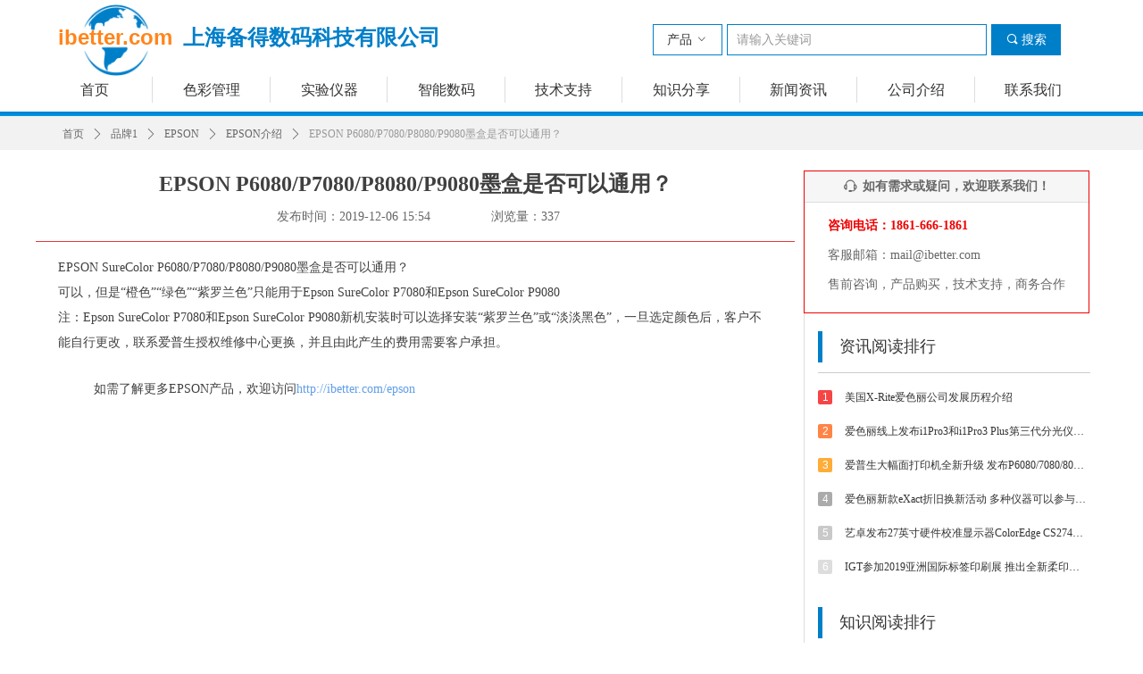

--- FILE ---
content_type: text/html; charset=utf-8
request_url: https://www.ibetter.com/newsinfo/2183805.html
body_size: 21872
content:


<!DOCTYPE html>

<html class="smart-design-mode">
<head>

<head>
<meta http-equiv="Content-Type" content="text/html;
charset=gb2312"/>
<meta name="sogou_site_verification" content="yBBDCUJhaZ"/>
</head>
<script>
(function(){
    var bp = document.createElement('script');
    var curProtocol = window.location.protocol.split(':')[0];
    if (curProtocol === 'https') {
        bp.src = 'https://zz.bdstatic.com/linksubmit/push.js';
    }
    else {
        bp.src = 'http://push.zhanzhang.baidu.com/push.js';
    }
    var s = document.getElementsByTagName("script")[0];
    s.parentNode.insertBefore(bp, s);
})();
</script>
        <meta name="viewport" content="width=device-width" />

    <meta http-equiv="Content-Type" content="text/html; charset=utf-8" />
    <meta name="description" />
    <meta name="keywords" content="" />
    <meta name="renderer" content="webkit" />
    <meta name="applicable-device" content="pc" />
    <meta http-equiv="Cache-Control" content="no-transform" />
    <title>EPSON P6080/P7080/P8080/P9080墨盒是否可以通用？-上海备得数码科技有限公司官网ibetter.com</title>
    <link rel="icon" href="//img.wanwang.xin/sitefiles10187/10187508/iBetteriCon.png"/><link rel="shortcut icon" href="//img.wanwang.xin/sitefiles10187/10187508/iBetteriCon.png"/><link rel="bookmark" href="//img.wanwang.xin/sitefiles10187/10187508/iBetteriCon.png"/>
    <link href="https://img.wanwang.xin/Designer/Content/bottom/pcstyle.css?_version=20250709210035" rel="stylesheet" type="text/css"/>
    <link href="https://img.wanwang.xin/Content/public/css/reset.css?_version=20251020152400" rel="stylesheet" type="text/css"/>
    <link href="https://img.wanwang.xin/static/iconfont/1.0.0/iconfont.css?_version=20250709210039" rel="stylesheet" type="text/css"/>
    <link href="https://img.wanwang.xin/static/iconfont/2.0.0/iconfont.css?_version=20250709210039" rel="stylesheet" type="text/css"/>
    <link href="https://img.wanwang.xin/static/iconfont/designer/iconfont.css?_version=20250709210039" rel="stylesheet" type="text/css"/>
    <link href="https://img.wanwang.xin/static/iconfont/companyinfo/iconfont.css?_version=20250709210039" rel="stylesheet" type="text/css"/>
    <link href="https://img.wanwang.xin/Designer/Content/base/css/pager.css?_version=20250709210034" rel="stylesheet" type="text/css"/>
    <link href="https://img.wanwang.xin/Designer/Content/base/css/hover-effects.css?_version=20250709210034" rel="stylesheet" type="text/css"/>
    <link href="https://img.wanwang.xin/Designer/Content/base/css/antChain.css?_version=20250709210034" rel="stylesheet" type="text/css"/>


    
    <link href="//img.wanwang.xin/pubsf/10187/10187508/css/1133604_Pc_zh-CN.css?preventCdnCacheSeed=1f5a1c68eec0479abe84b2119481c70c" rel="stylesheet" />
    <script src="https://img.wanwang.xin/Scripts/JQuery/jquery-3.6.3.min.js?_version=20250709210036" type="text/javascript"></script>
    <script src="https://img.wanwang.xin/Designer/Scripts/jquery.lazyload.min.js?_version=20250709210035" type="text/javascript"></script>
    <script src="https://img.wanwang.xin/Designer/Scripts/smart.animation.min.js?_version=20250709210035" type="text/javascript"></script>
    <script src="https://img.wanwang.xin/Designer/Content/Designer-panel/js/kino.razor.min.js?_version=20250709210034" type="text/javascript"></script>
    <script src="https://img.wanwang.xin/Scripts/common.min.js?v=20200318&_version=20251229144725" type="text/javascript"></script>
    <script src="https://img.wanwang.xin/Administration/Scripts/admin.validator.min.js?_version=20250709210033" type="text/javascript"></script>
    <script src="https://img.wanwang.xin/Administration/Content/plugins/cookie/jquery.cookie.js?_version=20250709210032" type="text/javascript"></script>
    <script src="https://img.wanwang.xin/Scripts/utils.js?_version=20251120201831" type="text/javascript"></script>

    <script type='text/javascript' id='lz-slider' src='https://img.wanwang.xin/Scripts/statics/js/lz-slider.min.js' ></script><script type='text/javascript' id='lz-preview' src='https://img.wanwang.xin/Scripts/statics/js/lz-preview.min.js' ></script><script type='text/javascript' id='jssor-all' src='https://img.wanwang.xin/Designer/Scripts/jssor.slider-22.2.16-all.min.js?_version=20250709210035' ></script><script type='text/javascript' id='jqueryzoom' src='https://img.wanwang.xin/Designer/Scripts/jquery.jqueryzoom.js?_version=20250709210035' ></script>
    
    <script type="text/javascript">
           window.SEED_CONFIG = {
       customerId: ""
            };
        $.ajaxSetup({
            cache: false,
            beforeSend: function (jqXHR, settings) {
                settings.data = settings.data && settings.data.length > 0 ? (settings.data + "&") : "";
                settings.data = settings.data + "__RequestVerificationToken=" + $('input[name="__RequestVerificationToken"]').val();
                return true;
            }
        });
    </script>
<script>
var _hmt = _hmt || [];
(function() {
  var hm = document.createElement("script");
  hm.src = "https://hm.baidu.com/hm.js?080f0daf676978214cc337b8594081d6";
  var s = document.getElementsByTagName("script")[0]; 
  s.parentNode.insertBefore(hm, s);
})();
</script>

<script>
  window.SEED_CONFIG=window.SEED_CONFIG||{};
  window.SEED_CONFIG.siteId ="WS20250806171752000003";
  window.SEED_CONFIG.env ="prod";
</script>
<script defer="defer" src="https://o.alicdn.com/msea-fe/seed/index.js"></script>

</head>
<body id="smart-body" area="main">


    <input type="hidden" id="pageinfo"
           value="1133604"
           data-type="2"
           data-device="Pc"
           data-entityid="2183805" />
    <input id="txtDeviceSwitchEnabled" value="show" type="hidden" />




    


    
<!-- 在 mainContentWrapper 的下一层的三个div上设置了zindex。把页头页尾所在的层级调整高于中间内容，以防止中间内容遮盖页头页尾 -->

<div id="mainContentWrapper" style="background-color: transparent; background-image: none; background-repeat: no-repeat;background-position:0 0; background:-moz-linear-gradient(top, none, none);background:-webkit-gradient(linear, left top, left bottom, from(none), to(none));background:-o-linear-gradient(top, none, none);background:-ms-linear-gradient(top, none, none);background:linear-gradient(top, none, none);;
     position: relative; width: 100%;min-width:1200px;background-size: auto;" bgScroll="none">
    
    <div style="background-color: transparent; background-image: none; background-repeat: repeat;background-position:50% 50%; background:-moz-linear-gradient(top, none, none);background:-webkit-gradient(linear, left top, left bottom, from(none), to(none));background:-o-linear-gradient(top, none, none);background:-ms-linear-gradient(top, none, none);background:linear-gradient(top, none, none);;
         position: relative; width: 100%;min-width:1200px;background-size: auto; z-index:auto;" bgScroll="none">
        <div class=" header" cpid="401276" id="smv_Area0" style="width: 1200px; height: 130px;  position: relative; margin: 0 auto">
            <div id="smv_tem_112_26" ctype="nav"  class="esmartMargin smartAbs " cpid="401276" cstyle="Style1" ccolor="Item0" areaId="Area0" isContainer="False" pvid="" tareaId="Area0"  re-direction="all" daxis="All" isdeletable="True" style="height: 29px; width: 1183px; left: 0px; top: 86px;z-index:2;"><div class="yibuFrameContent tem_112_26  nav_Style1  " style="overflow:visible;;" ><div id="nav_tem_112_26" class="nav_pc_t_1">
    <ul class="w-nav" navstyle="style1">
                <li class="w-nav-inner" style="height:29px;line-height:29px;width:11.1111111111111%;">
                    <div class="w-nav-item">
                        <i class="w-nav-item-line"></i>
                                <a href="/sy" target="_self" class="w-nav-item-link">
                                    <span class="mw-iconfont"></span>
                                    <span class="w-link-txt">首页</span>
                                </a>
                       
                    </div>
                </li>
                <li class="w-nav-inner" style="height:29px;line-height:29px;width:11.1111111111111%;">
                    <div class="w-nav-item">
                        <i class="w-nav-item-line"></i>
                                <a href="/color" target="_self" class="w-nav-item-link">
                                    <span class="mw-iconfont"></span>
                                    <span class="w-link-txt">色彩管理</span>
                                </a>
                       
                    </div>
                </li>
                <li class="w-nav-inner" style="height:29px;line-height:29px;width:11.1111111111111%;">
                    <div class="w-nav-item">
                        <i class="w-nav-item-line"></i>
                                <a href="/test" target="_self" class="w-nav-item-link">
                                    <span class="mw-iconfont"></span>
                                    <span class="w-link-txt">实验仪器</span>
                                </a>
                       
                    </div>
                </li>
                <li class="w-nav-inner" style="height:29px;line-height:29px;width:11.1111111111111%;">
                    <div class="w-nav-item">
                        <i class="w-nav-item-line"></i>
                                <a href="/digital" target="_self" class="w-nav-item-link">
                                    <span class="mw-iconfont"></span>
                                    <span class="w-link-txt">智能数码</span>
                                </a>
                       
                    </div>
                </li>
                <li class="w-nav-inner" style="height:29px;line-height:29px;width:11.1111111111111%;">
                    <div class="w-nav-item">
                        <i class="w-nav-item-line"></i>
                                <a href="/jszc" target="_self" class="w-nav-item-link">
                                    <span class="mw-iconfont"></span>
                                    <span class="w-link-txt">技术支持</span>
                                </a>
                       
                    </div>
                </li>
                <li class="w-nav-inner" style="height:29px;line-height:29px;width:11.1111111111111%;">
                    <div class="w-nav-item">
                        <i class="w-nav-item-line"></i>
                                <a href="/zsfx" target="_self" class="w-nav-item-link">
                                    <span class="mw-iconfont"></span>
                                    <span class="w-link-txt">知识分享</span>
                                </a>
                       
                    </div>
                </li>
                <li class="w-nav-inner" style="height:29px;line-height:29px;width:11.1111111111111%;">
                    <div class="w-nav-item">
                        <i class="w-nav-item-line"></i>
                                <a href="/xwzx" target="_self" class="w-nav-item-link">
                                    <span class="mw-iconfont"></span>
                                    <span class="w-link-txt">新闻资讯</span>
                                </a>
                       
                    </div>
                </li>
                <li class="w-nav-inner" style="height:29px;line-height:29px;width:11.1111111111111%;">
                    <div class="w-nav-item">
                        <i class="w-nav-item-line"></i>
                                <a href="/gsjs" target="_self" class="w-nav-item-link">
                                    <span class="mw-iconfont"></span>
                                    <span class="w-link-txt">公司介绍</span>
                                </a>
                       
                    </div>
                </li>
                <li class="w-nav-inner" style="height:29px;line-height:29px;width:11.1111111111111%;">
                    <div class="w-nav-item">
                        <i class="w-nav-item-line"></i>
                                <a href="/lxwm" target="_self" class="w-nav-item-link">
                                    <span class="mw-iconfont"></span>
                                    <span class="w-link-txt">联系我们</span>
                                </a>
                       
                    </div>
                </li>

    </ul>
</div>
<script>
    $(function () {
        var $nav = $("#smv_tem_112_26 .w-nav");
        var $inner = $("#smv_tem_112_26 .w-nav-inner");
        var rightBorder = parseInt($nav.css("border-right-width"));
        var leftBorder = parseInt($nav.css("border-left-width"));
        var topBorder = parseInt($nav.css("border-top-width"));
        var bottomBorder = parseInt($nav.css("border-bottom-width"));
        var height = $("#smv_tem_112_26").height();
        var width = $('#smv_tem_112_26').width();
        $nav.height(height - topBorder - bottomBorder);
        $nav.width(width - leftBorder - rightBorder);
        $inner.height(height - topBorder - bottomBorder).css("line-height", height - topBorder - bottomBorder+"px");


        $('#nav_tem_112_26').find('.w-subnav').hide();
        var $this, item, itemAll;
        $('#nav_tem_112_26').off('mouseenter').on('mouseenter', '.w-nav-inner', function () {
            itemAll = $('#nav_tem_112_26').find('.w-subnav');
            $this = $(this);
            item = $this.find('.w-subnav');
            item.slideDown();
        }).off('mouseleave').on('mouseleave', '.w-nav-inner', function () {
            item = $(this).find('.w-subnav');
            item.stop().slideUp(function () {
                ////设置回调，防止slidUp自动加上height和width导致在子导航中设置height和width无效
                //item.css({
                //    height: '',
                //    width: ''
                //})
            });
        });
        SetNavSelectedStyle('nav_tem_112_26');//选中当前导航
    });

</script></div></div><div id="smv_tem_143_48" ctype="banner"  class="esmartMargin smartAbs " cpid="401276" cstyle="Style1" ccolor="Item0" areaId="Area0" isContainer="True" pvid="" tareaId="Area0"  re-direction="y" daxis="Y" isdeletable="True" style="height: 5px; width: 100%; left: 0px; top: 125px;z-index:60;"><div class="yibuFrameContent tem_143_48  banner_Style1  " style="overflow:visible;;" ><div class="fullcolumn-inner smAreaC" id="smc_Area0" cid="tem_143_48" style="width:1200px">
    </div>
<div id="bannerWrap_tem_143_48" class="fullcolumn-outer" style="position: absolute; top: 0; bottom: 0;">
</div>

<script type="text/javascript">

    $(function () {
        var resize = function () {
            $("#smv_tem_143_48 >.yibuFrameContent>.fullcolumn-inner").width($("#smv_tem_143_48").parent().width());
            $('#bannerWrap_tem_143_48').fullScreen(function (t) {
                if (VisitFromMobile()) {
                    t.css("min-width", t.parent().width())
                }
            });
        }
        if (typeof (LayoutConverter) !== "undefined") {
            LayoutConverter.CtrlJsVariableList.push({
                CtrlId: "tem_143_48",
                ResizeFunc: resize,
            });
        } else {
            $(window).resize(function (e) {
                if (e.target == this) {
                    resize();
                }
            });
        }

        resize();
    });
</script>
</div></div><div id="smv_tem_144_58" ctype="search"  class="esmartMargin smartAbs " cpid="401276" cstyle="Style1" ccolor="Item0" areaId="Area0" isContainer="False" pvid="" tareaId="Area0"  re-direction="all" daxis="All" isdeletable="True" style="height: 35px; width: 457px; left: 691px; top: 27px;z-index:10003;"><div class="yibuFrameContent tem_144_58  search_Style1  " style="overflow:visible;;" >
<!-- w-search -->
<div class="w-search" id="search_tem_144_58">
    <a href="javascript:void(0);" class="w-search-btn">
        <i class="w-search-btn-icon mw-iconfont ">&#xb060;</i>
        <span class="w-search-btn-txt  ">搜索</span>
    </a>
    <div class="w-select">
        <a href="javascript:void(0);" class="w-select-btn">
            <span class="w-search-btn-txt" data-type="product">产品</span>
            <i class="w-search-btn-icon mw-iconfont f-rotate-init">&#xa001;</i>
        </a>
        <ul class="w-select-dropdown">
                <li class="w-select-dropdow-item"><a href="javascript:void(0);" class="w-select-link" displayorder="0" data-type="product">产品</a></li>
                <li class="w-select-dropdow-item"><a href="javascript:void(0);" class="w-select-link" displayorder="1" data-type="news">文章</a></li>
        </ul>
    </div>

    <div class="w-search-inner w-placeholder ">
        <input type="text" placeholder="请输入关键词" class="w-search-input">
    </div>
</div>
<script type="text/javascript">
    (function (){
        var width = 457;
        var height = 35;
        var inputtopborder = parseInt($("#search_tem_144_58 .w-search-inner").css("border-top-width"));
        var inputbottomborder = parseInt($("#search_tem_144_58 .w-search-inner").css("border-bottom-width"));
        var selecttopborder = parseInt($("#search_tem_144_58 .w-select").css("border-top-width"));
        var selectbottomborder = parseInt($("#search_tem_144_58 .w-select").css("border-bottom-width"));
        var btntopborder = parseInt($("#search_tem_144_58 .w-search-btn").css("border-top-width"));
        var btnbottomborder = parseInt($("#search_tem_144_58 .w-search-btn").css("border-bottom-width"));
        var inputrealHeight = parseInt(height) - inputtopborder - inputbottomborder;
        var selectrealHeight = parseInt(height) - selecttopborder - selectbottomborder;
        var btnrealHeight = parseInt(height) - btntopborder - btnbottomborder;
        var realHeight = Math.max(inputrealHeight, selectrealHeight, btnrealHeight);
        $('#search_tem_144_58').css({
            width:  width,
            height: realHeight
        });
        $('#search_tem_144_58 .w-select .w-select-btn').css({
            height: selectrealHeight,
            lineHeight: selectrealHeight + 'px',
        });
        $('#search_tem_144_58 .w-select .w-select-btn').css({
            height: selectrealHeight,
            lineHeight: selectrealHeight + 'px',
        });
        $('#search_tem_144_58 .w-search-btn').css({
            height: btnrealHeight,
            lineHeight: btnrealHeight + 'px',
        });
        $('#search_tem_144_58 .w-search-inner').css({
            height: inputrealHeight,
            lineHeight: inputrealHeight + 'px',
        });
        var $inputBox = $('#search_tem_144_58 .w-search-inner');
        var $input = $inputBox.find('input');
        var inputHeight = $inputBox.height();
        var fontHeight = +$input.css('fontSize').replace('px', '') + 6;

        $input.css({
            height: fontHeight,
            lineHeight: fontHeight + 'px',
            marginTop: (inputHeight - fontHeight) / 2
        });

        JPlaceHolder(searchPlaceHolder_tem_144_58);
        function searchPlaceHolder_tem_144_58() {
            var placeHeight_tem_144_58 = $("#smv_tem_144_58 .w-search-inner.w-placeholder .w-search-input").height();
             $("#smv_tem_144_58 .w-search-inner.w-placeholder .placeholder-text .placeholder-text-in").css("lineHeight", placeHeight_tem_144_58 + "px");
        }

      var index = $("#smv_tem_144_58").css("z-index");
        $('#search_tem_144_58').find('.w-select-btn').off('click').on('click', function () {
            var $this = $(this),
				$arrow = $this.find('.w-search-btn-icon');
            if ($arrow.hasClass('f-rotate-init')) {
                $arrow.removeClass('f-rotate-init').addClass('f-rotate-180');
                $('#search_tem_144_58 .w-select .w-select-dropdown').slideDown(100);
                 $("#smv_tem_144_58").css("z-index", 10001);
            } else {
                $arrow.removeClass('f-rotate-180').addClass('f-rotate-init');
                $('#search_tem_144_58 .w-select .w-select-dropdown').slideUp(100);
                $("#smv_tem_144_58").css("z-index", index);
            }

            return false
        });
        $('#search_tem_144_58').find('.w-select-dropdown').off('click').on('click', function () {
            var $this = $(this);
            $('#search_tem_144_58 .w-select .w-search-btn-icon').removeClass('f-rotate-180').addClass('f-rotate-init');
            $this.slideUp(100);
        });
        $('body').off('click.selectDropdown').on('click.selectDropdown', function () {
            $('#search_tem_144_58 .w-search-btn-icon').removeClass('f-rotate-180').addClass('f-rotate-init');
            $('#search_tem_144_58 .w-select-dropdown').slideUp(100);
            $("#smv_tem_144_58").css("z-index", index);
        });
        // 选中
        $('#search_tem_144_58').find('.w-select-dropdown').off('click.selectItem').on('click.selectItem', '.w-select-link', function () {
            var $this = $(this),
				val = $(this).html(),
                type = $(this).attr('data-type');
            $('#search_tem_144_58 .w-select .w-search-btn-txt').html(val);
            $('#search_tem_144_58 .w-select .w-search-btn-txt').attr('data-type', type);
        })
        if ("Publish" != "Design") {
            $('#search_tem_144_58 .w-search-btn').off('click').on('click', function () {
                var type = $('#search_tem_144_58 .w-select .w-search-btn-txt').attr('data-type');
                var keyword = $("#search_tem_144_58 .w-search-input").val();
                if (keyword.replace(/(^\s*)|(\s*$)/g, "") == "") {
                    alert("搜索关键词不能为空")
                    return;
                }
                if (type == "news") {
                    window.location.href = "/NewsInfoSearch?searchKey=" + encodeURIComponent(keyword);
                }
                else {
                    window.location.href = "/ProductInfoSearch?searchKey=" + encodeURIComponent(keyword);
                }
            });
            $("#search_tem_144_58 .w-search-input").keydown(function (e) {
                if (e.keyCode == 13) {
                    $('#search_tem_144_58 .w-search-btn').click();
                }
            })
        }
    })(jQuery);
</script></div></div><div id="smv_tem_150_33" ctype="image"  class="esmartMargin smartAbs " cpid="401276" cstyle="Style3" ccolor="Item0" areaId="Area0" isContainer="False" pvid="" tareaId="Area0"  re-direction="all" daxis="All" isdeletable="True" style="height: 80px; width: 80px; left: 50px; top: 5px;z-index:0;"><div class="yibuFrameContent tem_150_33  image_Style3  " style="overflow:visible;;" >
<div class="w-image-box" data-fillType="0" id="div_tem_150_33">
    <a target="_self" href="https://ibetter.com/">
        <img loading="lazy" src="//img.wanwang.xin/contents/sitefiles2037/10187508/images/25531721.png" alt="" title="" id="img_smv_tem_150_33" style="width: 78px; height:78px;">
    </a>
</div>

<script type="text/javascript">
    $(function () {
        InitImageSmv("tem_150_33","78","80","0");
            
        $('#smv_tem_150_33 .w-image-box').hover(function () {
            $(this).find("img").css({ "transform": "scale(1.3)", "transition": "all,.4s" })
        }, function () {
            $(this).find("img").css({ "transform": "", "transition": "" })
        });
            
    });
</script></div></div><div id="smv_tem_151_4" ctype="text"  class="esmartMargin smartAbs " cpid="401276" cstyle="Style1" ccolor="Item5" areaId="Area0" isContainer="False" pvid="" tareaId="Area0"  re-direction="all" daxis="All" isdeletable="True" style="height: 36px; width: 520px; left: 25px; top: 30px;z-index:10004;"><div class="yibuFrameContent tem_151_4  text_Style1  " style="overflow:hidden;;" ><div id='txt_tem_151_4' style="height: 100%;">
    <div class="editableContent" id="txtc_tem_151_4" style="height: 100%; word-wrap:break-word;">
        <p><strong><a href="https://ibetter.com/"><span style="font-size:24px"><span style="font-family:Lucida Sans Unicode,Lucida Grande,sans-serif"><span style="color:#ff851b">ibetter.com</span></span><span style="font-family:Microsoft YaHei"><span style="color:#007fc9">&nbsp; </span></span><span style="font-family:Source Han Sans CN"><span style="color:#007fc9">上海备得数码科技有限公司</span></span></span></a></strong></p>

    </div>
</div>

<script>
    var tables = $(' #smv_tem_151_4').find('table')
    for (var i = 0; i < tables.length; i++) {
        var tab = tables[i]
        var borderWidth = $(tab).attr('border')
        if (borderWidth <= 0 || !borderWidth) {
            console.log(tab)
            $(tab).addClass('hidden-border')
            $(tab).children("tbody").children("tr").children("td").addClass('hidden-border')
            $(tab).children("tbody").children("tr").children("th").addClass('hidden-border')
            $(tab).children("thead").children("tr").children("td").addClass('hidden-border')
            $(tab).children("thead").children("tr").children("th").addClass('hidden-border')
            $(tab).children("tfoot").children("tr").children("td").addClass('hidden-border')
            $(tab).children("tfoot").children("tr").children("th").addClass('hidden-border')
        }
    }
</script></div></div>
        </div>
    </div>

    <div class="main-layout-wrapper" id="smv_AreaMainWrapper" style="background-color: transparent; background-image: none;
         background-repeat: no-repeat;background-position:0 0; background:-moz-linear-gradient(top, none, none);background:-webkit-gradient(linear, left top, left bottom, from(none), to(none));background:-o-linear-gradient(top, none, none);background:-ms-linear-gradient(top, none, none);background:linear-gradient(top, none, none);;background-size: auto; z-index:auto;"
         bgScroll="none">
        <div class="main-layout" id="tem-main-layout11" style="width: 100%;">
            <div style="display: none">
                
            </div>
            <div class="" id="smv_MainContent" rel="mainContentWrapper" style="width: 100%; min-height: 300px; position: relative; ">
                
                <div class="smvWrapper"  style="width: 100%;  position: relative; background-color: transparent; background-image: none; background-repeat: no-repeat; background:-moz-linear-gradient(top, none, none);background:-webkit-gradient(linear, left top, left bottom, from(none), to(none));background:-o-linear-gradient(top, none, none);background:-ms-linear-gradient(top, none, none);background:linear-gradient(top, none, none);;background-position:0 0;background-size:auto;"><div class="smvContainer" id="smv_Main" cpid="1133604" style="min-height:200px;width:1200px;height:1290px;  position: relative; "><div id="smv_tem_76_11" ctype="area"  class="esmartMargin smartAbs " cpid="1133604" cstyle="Style1" ccolor="Item0" areaId="" isContainer="True" pvid="" tareaId=""  re-direction="all" daxis="All" isdeletable="True" style="height: 100px; width: 850px; left: 0px; top: 40px;z-index:0;"><div class="yibuFrameContent tem_76_11  area_Style1  " style="overflow:visible;;" ><div class="w-container" data-effect-name="enterTop">
    <div class="smAreaC" id="smc_Area0" cid="tem_76_11">
        <div id="smv_tem_25_33" ctype="newsItemTitleBind"  class="smartRecpt esmartMargin smartAbs " cpid="1133604" cstyle="Style1" ccolor="Item0" areaId="Area0" isContainer="False" pvid="tem_76_11" tareaId=""  re-direction="x" daxis="All" isdeletable="True" style="min-height: 40px; width: 810px; left: 20px; top: 15px;z-index:2;"><div class="yibuFrameContent tem_25_33  newsItemTitleBind_Style1  " style="overflow:visible;;" ><h1 class="w-title">EPSON P6080/P7080/P8080/P9080墨盒是否可以通用？</h1></div></div><div id="smv_tem_28_33" ctype="newsItemCreatedDatetimeBind"  class="esmartMargin smartAbs " cpid="1133604" cstyle="Style1" ccolor="Item0" areaId="Area0" isContainer="False" pvid="tem_76_11" tareaId=""  re-direction="x" daxis="All" isdeletable="True" style="height: 25px; width: 220px; left: 270px; top: 65px;z-index:5;"><div class="yibuFrameContent tem_28_33  newsItemCreatedDatetimeBind_Style1  " style="overflow:visible;;" ><!--product createtime-->
<div class="w-createtime"><span class="w-createtime-item w-createtime-caption">发布时间：</span><span class="w-createtime-item w-createtime-date">2019-12-06</span> <span class="w-createtime-item w-createtime-time">15:54</span></div>
<!--/product createtime--></div></div><div id="smv_tem_29_38" ctype="newsItemHitsBind"  class="esmartMargin smartAbs " cpid="1133604" cstyle="Style1" ccolor="Item0" areaId="Area0" isContainer="False" pvid="tem_76_11" tareaId=""  re-direction="x" daxis="All" isdeletable="True" style="height: 25px; width: 150px; left: 510px; top: 60px;z-index:6;"><div class="yibuFrameContent tem_29_38  newsItemHitsBind_Style1  " style="overflow:visible;;" ><!--product pageviews   控制图标隐藏-->
<div class="w-pageviews"><i class="w-viewsicon mw-iconfont w-hide">&#xb136;</i><span class="w-pageviews-caption">浏览量：</span><span class="w-pageviews-num">0</span></div>
<!--/product pageviews-->
<script type="text/javascript">

    $(function () {
        $.ajax({
            cache: false,
            url: "/Common/GetArticleHits",
            type: "post",
            data: "entityId=" + 2183805,
            dataType: "json",
            success: function (result) {
                if (result.IsSuccess) {
                    $('#smv_tem_29_38 .w-pageviews-num').html(result.Hits);
                }
            },
            error: function () { }
        });
    });
</script></div></div>    </div>
</div></div></div><div id="smv_tem_26_24" ctype="newsItemContentBind"  class="smartRecpt esmartMargin smartAbs " cpid="1133604" cstyle="Style1" ccolor="Item0" areaId="" isContainer="False" pvid="" tareaId=""  re-direction="all" daxis="All" isdeletable="True" style="min-height: 1020px; width: 800px; left: 25px; top: 155px;z-index:3;"><div class="yibuFrameContent tem_26_24  newsItemContentBind_Style1  " style="overflow:visible;;" ><style>
    .w-detail ul, .w-detail li, .w-detail ol {
        list-style: revert;
        margin:0;
    }

    .w-detail ul, .w-detail ol {
        padding-left: 40px;
    }
</style>
<!--article detail-->
<div id="tem_26_24_txt" class="w-detailcontent">
    <div class="w-detail"><p style="line-height: 2em;"><span style="font-size: 14px;">EPSON SureColor P6080/P7080/P8080/P9080墨盒是否可以通用？</span></p><p style="line-height: 2em;"><span style="font-size: 14px;">可以，但是“橙色”“绿色”“紫罗兰色”只能用于Epson SureColor P7080和Epson SureColor P9080</span></p><p style="line-height: 2em;"><span style="font-size: 14px;">注：Epson SureColor P7080和Epson SureColor P9080新机安装时可以选择安装“紫罗兰色”或“淡淡黑色”，一旦选定颜色后，客户不能自行更改，联系爱普生授权维修中心更换，并且由此产生的费用需要客户承担。</span></p><p><br/></p><ul class=" list-paddingleft-2" style="list-style-type: disc;"><li><p style="line-height: 2em;"><span style="font-size: 14px;">如需了解更多EPSON产品，欢迎访问<a href="http://ibetter.com/epson" _src="http://ibetter.com/epson">http://ibetter.com/epson</a></span></p></li></ul></div>
</div>
<!--/article detail-->
<script type="text/javascript">

    $(function () {
        var contentWidth = parseInt($('#smv_tem_26_24').css("width"));
          ///长图自适应屏幕
        

        $('#smv_tem_26_24 table').each(function () {
            $(this).removeAttr("width");
            if ($(this).width() > contentWidth) {
                $(this).css("width", "100%");
            }
        });
        var splitLength = $('#tem_26_24_txt').find("div").html().split("_ueditor_page_break_tag_");
        if (splitLength.length > 1) {
            pagination('tem_26_24_txt', "首页", "末页", "上一页", "下一页", function (hisHeight) {
                if (typeof hisHeight == 'undefined')
                {
                    $('#smv_tem_26_24').smrecompute();
                }
                else
                {
                    var tabContentHeight = $('#tem_26_24_txt').height();
                    $('#smv_tem_26_24').smrecompute("recomputeTo", [tabContentHeight, hisHeight]);
                }
                $('#smv_tem_26_24 img').each(function () {
                    var src = $(this).attr("src");
                    if (typeof src != 'undefined' && src != "") {
                        $(this).attr("src", "");
                        $(this)[0].onload = function () {
                            $('#smv_tem_26_24').smrecompute();
                        };
                        $(this).attr("src", src);
                    }
                });
                showBigImg_tem_26_24();
            });
        }
        else
        {
            $('#smv_tem_26_24 img').each(function () {
                var src = $(this).attr("src");
                if (typeof src != 'undefined' && src != "") {
                    $(this).attr("src", "");
                    $(this)[0].onload = function () {
                        var width = $(this).width();
                        if (width > contentWidth) {
                            $(this).css("cssText", 'max-width:' + contentWidth + 'px !important;height:auto !important;');
                        }
                        $('#smv_tem_26_24').smrecompute();
                    };
                    $(this).attr("src", src);
                }
            });
            showBigImg_tem_26_24();
        }
        xwezhan.cssUeditorTale();
    });

    function showBigImg_tem_26_24()
    {
        if (false)
        {
            var bigImageArray = [];
            $('#smv_tem_26_24 img').each(function () {
                if ($(this).parents("a").length == 0) {
                    var srcStr = $(this).attr("src");
                   $(this).lzpreview({
                        cssLink: '/Content/css/atlas-preview.css',
                        pageSize: 1,//每页最大图片数
                        imgUrl: [srcStr],
                        imgAlt: [''],
                        imgLink: ['javascript:void(0)'],
                        imgTarget: [''],
                        itemSelect: $(this),
                        arrow: false,
                        thumbnail: false
                    });
                }
            });
        }
    }
</script></div></div><div id="smv_tem_73_29" ctype="banner"  class="esmartMargin smartAbs " cpid="1133604" cstyle="Style1" ccolor="Item0" areaId="" isContainer="True" pvid="" tareaId=""  re-direction="y" daxis="Y" isdeletable="True" style="height: 37px; width: 100%; left: 0px; top: 0px;z-index:0;"><div class="yibuFrameContent tem_73_29  banner_Style1  " style="overflow:visible;;" ><div class="fullcolumn-inner smAreaC" id="smc_Area0" cid="tem_73_29" style="width:1200px">
    <div id="smv_tem_27_24" ctype="newsItemCrumbsBind"  class="smartRecpt esmartMargin smartAbs " cpid="1133604" cstyle="Style1" ccolor="Item0" areaId="Area0" isContainer="False" pvid="tem_73_29" tareaId=""  re-direction="x" daxis="All" isdeletable="True" style="min-height: 35px; width: 1150px; left: 20px; top: 2px;z-index:4;"><div class="yibuFrameContent tem_27_24  newsItemCrumbsBind_Style1  " style="overflow:visible;;" ><!--crumbs-->
<div class="w-crumbs">
    <a href="/" class="w-crumbs-item">首页</a>
      
                    <span class="w-crumbs-category ">&nbsp;</span><i class="w-arrowicon mw-iconfont w-crumbs-category ">&#xa132;</i>
                <span class="w-crumbs-category ">&nbsp;</span><a href="/NewsInfoCategory?categoryId=210251,210251,210303,210304,210306,210307,210308,214337,236852,237494,237574,238046,244990,245286,246857,256302,259308,262268,264686,267530,267632,300020,300647,326163,374650,381806,387281,396002,399627,404752,407940,408787,410175,411470,412733,467240,485626,485818,495031,496124,502688,210309,210310,210311,210312,210313,210314,210315,210316,214338,214339,232299,235802,236853,236854,237495,237575,238021,244993,244995,244996,245287,246858,246859,248421,249320,249321,249322,256303,256310,259309,259310,262269,267631,268079,290907,300021,300648,301261,306808,309218,312272,313014,374651,381807,381808,381809,384556,396006,396415,399628,399629,404753,404754,407941,408788,408789,410176,410177,411471,411472,412734,412735,467241,467242,477987,479437,485627,485628,485819,485820,496125,496126,501631,501632,502690,502691,502692,512139,512140,600589" class="w-crumbs-item w-crumbs-category ">品牌1</a>
                    <span class="w-crumbs-category ">&nbsp;</span><i class="w-arrowicon mw-iconfont w-crumbs-category ">&#xa132;</i>
                <span class="w-crumbs-category ">&nbsp;</span><a href="/NewsInfoCategory?categoryId=210308,210308,210309,210310" class="w-crumbs-item w-crumbs-category ">EPSON</a>
                    <span class="w-crumbs-category ">&nbsp;</span><i class="w-arrowicon mw-iconfont w-crumbs-category ">&#xa132;</i>
                <span class="w-crumbs-category ">&nbsp;</span><a href="/NewsInfoCategory?categoryId=210310,210310" class="w-crumbs-item w-crumbs-category ">EPSON介绍</a>
                            <span class="w-crumbs-caption ">&nbsp;</span><i class="w-arrowicon mw-iconfont w-crumbs-caption">&#xa132;</i>
            <span class="w-crumbs-caption">&nbsp;</span><span class="w-crumbs-caption">EPSON P6080/P7080/P8080/P9080墨盒是否可以通用？</span>
</div>
<!--/crumbs-->
<script type="text/javascript">
    $(function () {
        $('#smv_tem_27_24').smartNPCrumbsControl({ controlId: 'smv_tem_27_24', languageId:2,isHideTitle:true });
    });
</script></div></div></div>
<div id="bannerWrap_tem_73_29" class="fullcolumn-outer" style="position: absolute; top: 0; bottom: 0;">
</div>

<script type="text/javascript">

    $(function () {
        var resize = function () {
            $("#smv_tem_73_29 >.yibuFrameContent>.fullcolumn-inner").width($("#smv_tem_73_29").parent().width());
            $('#bannerWrap_tem_73_29').fullScreen(function (t) {
                if (VisitFromMobile()) {
                    t.css("min-width", t.parent().width())
                }
            });
        }
        if (typeof (LayoutConverter) !== "undefined") {
            LayoutConverter.CtrlJsVariableList.push({
                CtrlId: "tem_73_29",
                ResizeFunc: resize,
            });
        } else {
            $(window).resize(function (e) {
                if (e.target == this) {
                    resize();
                }
            });
        }

        resize();
    });
</script>
</div></div><div id="smv_tem_38_52" ctype="area"  class="esmartMargin smartAbs " cpid="1133604" cstyle="Style1" ccolor="Item0" areaId="" isContainer="True" pvid="" tareaId=""  re-direction="all" daxis="All" isdeletable="True" style="height: 100px; width: 850px; left: 0px; top: 1190px;z-index:14;"><div class="yibuFrameContent tem_38_52  area_Style1  " style="overflow:visible;;" ><div class="w-container" data-effect-name="enterTop">
    <div class="smAreaC" id="smc_Area0" cid="tem_38_52">
        <div id="smv_tem_30_46" ctype="newsItemPreviousBind"  class="smartRecpt esmartMargin smartAbs " cpid="1133604" cstyle="Style1" ccolor="Item0" areaId="Area0" isContainer="False" pvid="tem_38_52" tareaId=""  re-direction="x" daxis="All" isdeletable="True" style="min-height: 32px; width: 810px; left: 20px; top: 10px;z-index:7;"><div class="yibuFrameContent tem_30_46  newsItemPreviousBind_Style1  " style="overflow:visible;;" ><!--previous-->
<a href="javascript:void(0)" class="w-previous" target="_blank">
    <span class="w-previous-left"><i class="w-arrowicon mw-iconfont ">&#xa134;</i><span class="w-previous-caption">前一篇：</span></span>
    <span class="w-previous-title ">无</span>
</a>
<!--/previous--></div></div><div id="smv_tem_31_51" ctype="newsItemNextBind"  class="smartRecpt esmartMargin smartAbs " cpid="1133604" cstyle="Style1" ccolor="Item0" areaId="Area0" isContainer="False" pvid="tem_38_52" tareaId=""  re-direction="x" daxis="All" isdeletable="True" style="min-height: 32px; width: 810px; left: 20px; top: 45px;z-index:8;"><div class="yibuFrameContent tem_31_51  newsItemNextBind_Style1  " style="overflow:visible;;" ><!--next  w-hide 控制隐藏标题和图标-->
<a href="javascript:void(0)" class="w-next" target="_blank">
    <span class="w-next-left"><i class="w-arrowicon mw-iconfont ">&#xa132;</i><span class="w-next-caption">后一篇：</span></span>
    <span class="w-next-title ">无</span>
</a></div></div>    </div>
</div></div></div><div id="smv_tem_42_43" ctype="area"  class="esmartMargin smartAbs " cpid="1133604" cstyle="Style1" ccolor="Item0" areaId="Main" isContainer="True" pvid="" tareaId="Main"  re-direction="all" daxis="All" isdeletable="True" style="height: 310px; width: 320px; left: 860px; top: 220px;z-index:0;"><div class="yibuFrameContent tem_42_43  area_Style1  " style="overflow:visible;;" ><div class="w-container" data-effect-name="enterTop">
    <div class="smAreaC" id="smc_Area0" cid="tem_42_43">
        <div id="smv_tem_43_43" ctype="button"  class="esmartMargin smartAbs " cpid="1133604" cstyle="Style1" ccolor="Item1" areaId="Area0" isContainer="False" pvid="tem_42_43" tareaId="Main"  re-direction="all" daxis="All" isdeletable="True" style="height: 35px; width: 150px; left: 15px; top: 20px;z-index:9;"><div class="yibuFrameContent tem_43_43  button_Style1  " style="overflow:visible;;" ><a target="_self" href="" class="w-button f-ellipsis" style="width: 145px; height: 35px; line-height: 35px;">
    <span class="w-button-position">
        <em class="w-button-text f-ellipsis">
            <i class="mw-iconfont w-button-icon w-icon-hide"></i>
            <span class="mw-txt">资讯阅读排行</span>
        </em>
    </span>
</a>
    <script type="text/javascript">
        $(function () {
        });
    </script>
</div></div><div id="smv_tem_44_43" ctype="listnews"  class="esmartMargin smartAbs " cpid="1133604" cstyle="Style1" ccolor="Item0" areaId="Area0" isContainer="False" pvid="tem_42_43" tareaId=""  re-direction="all" daxis="All" isdeletable="True" style="height: 230px; width: 270px; left: 45px; top: 75px;z-index:12;"><div class="yibuFrameContent tem_44_43  listnews_Style1  " style="overflow:visible;;" >    <ul class="w-article-list w-list xn-resize w-nodate w-noicon" id="ulList_tem_44_43">
            <li class="w-list-item" onclick="updateList(event)" data-list-title="美国X-Rite爱色丽公司发展历程介绍" data-list-picurl="//img.wanwang.xin/contents/sitefiles2037/10187508/images/14297628.jpg" data-list-id="107273" data-control-id="smv_tem_44_43">
                <span class="w-list-date">2019-01-01</span>
                <div class="w-list-inner f-clearfix">
                    <i class="w-list-icon mw-iconfont"></i>
                    <a href="/newsinfo/107273.html" target="_blank" class="w-list-link">美国X-Rite爱色丽公司发展历程介绍</a>
                </div>
            </li>
            <li class="w-list-item" onclick="updateList(event)" data-list-title="爱色丽线上发布i1Pro3和i1Pro3 Plus第三代分光仪 外观/速度/精度/光源等都有提升" data-list-picurl="//img.wanwang.xin/contents/sitefiles2037/10187508/images/15639100.jpg" data-list-id="429464" data-control-id="smv_tem_44_43">
                <span class="w-list-date">2020-05-20</span>
                <div class="w-list-inner f-clearfix">
                    <i class="w-list-icon mw-iconfont"></i>
                    <a href="/newsinfo/429464.html" target="_blank" class="w-list-link">爱色丽线上发布i1Pro3和i1Pro3 Plus第三代分光仪 外观/速度/精度/光源等都有提升</a>
                </div>
            </li>
            <li class="w-list-item" onclick="updateList(event)" data-list-title="爱普生大幅面打印机全新升级 发布P6080/7080/8080/9080 体验影像魅力" data-list-picurl="//img.wanwang.xin/" data-list-id="2183813" data-control-id="smv_tem_44_43">
                <span class="w-list-date">2015-11-05</span>
                <div class="w-list-inner f-clearfix">
                    <i class="w-list-icon mw-iconfont"></i>
                    <a href="/newsinfo/2183813.html" target="_blank" class="w-list-link">爱普生大幅面打印机全新升级 发布P6080/7080/8080/9080 体验影像魅力</a>
                </div>
            </li>
            <li class="w-list-item" onclick="updateList(event)" data-list-title="爱色丽新款eXact折旧换新活动 多种仪器可以参与抵扣金额可达4800-5500元【优惠促销】" data-list-picurl="//img.wanwang.xin/" data-list-id="425117" data-control-id="smv_tem_44_43">
                <span class="w-list-date">2021-01-03</span>
                <div class="w-list-inner f-clearfix">
                    <i class="w-list-icon mw-iconfont"></i>
                    <a href="/newsinfo/425117.html" target="_blank" class="w-list-link">爱色丽新款eXact折旧换新活动 多种仪器可以参与抵扣金额可达4800-5500元【优惠促销】</a>
                </div>
            </li>
            <li class="w-list-item" onclick="updateList(event)" data-list-title="艺卓发布27英寸硬件校准显示器ColorEdge CS2740 4K UHD分辨率和Type-C接口" data-list-picurl="//img.wanwang.xin/contents/sitefiles2037/10187508/images/15642970.jpg" data-list-id="430177" data-control-id="smv_tem_44_43">
                <span class="w-list-date">2020-05-13</span>
                <div class="w-list-inner f-clearfix">
                    <i class="w-list-icon mw-iconfont"></i>
                    <a href="/newsinfo/430177.html" target="_blank" class="w-list-link">艺卓发布27英寸硬件校准显示器ColorEdge CS2740 4K UHD分辨率和Type-C接口</a>
                </div>
            </li>
            <li class="w-list-item" onclick="updateList(event)" data-list-title="IGT参加2019亚洲国际标签印刷展 推出全新柔印标签打样方案" data-list-picurl="//img.wanwang.xin/contents/sitefiles2037/10187508/images/13970365.jpg" data-list-id="2183789" data-control-id="smv_tem_44_43">
                <span class="w-list-date">2019-12-03</span>
                <div class="w-list-inner f-clearfix">
                    <i class="w-list-icon mw-iconfont"></i>
                    <a href="/newsinfo/2183789.html" target="_blank" class="w-list-link">IGT参加2019亚洲国际标签印刷展 推出全新柔印标签打样方案</a>
                </div>
            </li>
    </ul>
</div></div><div id="smv_tem_45_43" ctype="line"  class="esmartMargin smartAbs " cpid="1133604" cstyle="Style1" ccolor="Item0" areaId="Area0" isContainer="False" pvid="tem_42_43" tareaId=""  re-direction="x" daxis="All" isdeletable="True" style="height: 20px; width: 305px; left: 15px; top: 55px;z-index:24;"><div class="yibuFrameContent tem_45_43  line_Style1  " style="overflow:visible;;" ><!-- w-line -->
<div style="position:relative; height:100%">
    <div class="w-line" style="position:absolute;top:50%;" linetype="horizontal"></div>
</div>
</div></div><div id="smv_tem_46_43" ctype="button"  class="esmartMargin smartAbs " cpid="1133604" cstyle="Style1" ccolor="Item0" areaId="Area0" isContainer="False" pvid="tem_42_43" tareaId=""  re-direction="all" daxis="All" isdeletable="True" style="height: 18px; width: 18px; left: 15px; top: 86px;z-index:23;"><div class="yibuFrameContent tem_46_43  button_Style1  " style="overflow:visible;;" ><a target="_self" href="" class="w-button f-ellipsis" style="width: 16px; height: 16px; line-height: 16px;">
    <span class="w-button-position">
        <em class="w-button-text f-ellipsis">
            <i class="mw-iconfont w-button-icon w-icon-hide"></i>
            <span class="mw-txt">1</span>
        </em>
    </span>
</a>
    <script type="text/javascript">
        $(function () {
        });
    </script>
</div></div><div id="smv_tem_47_43" ctype="button"  class="esmartMargin smartAbs " cpid="1133604" cstyle="Style1" ccolor="Item0" areaId="Area0" isContainer="False" pvid="tem_42_43" tareaId=""  re-direction="all" daxis="All" isdeletable="True" style="height: 18px; width: 18px; left: 15px; top: 162px;z-index:23;"><div class="yibuFrameContent tem_47_43  button_Style1  " style="overflow:visible;;" ><a target="_self" href="" class="w-button f-ellipsis" style="width: 16px; height: 16px; line-height: 16px;">
    <span class="w-button-position">
        <em class="w-button-text f-ellipsis">
            <i class="mw-iconfont w-button-icon w-icon-hide"></i>
            <span class="mw-txt">3</span>
        </em>
    </span>
</a>
    <script type="text/javascript">
        $(function () {
        });
    </script>
</div></div><div id="smv_tem_48_43" ctype="button"  class="esmartMargin smartAbs " cpid="1133604" cstyle="Style1" ccolor="Item0" areaId="Area0" isContainer="False" pvid="tem_42_43" tareaId=""  re-direction="all" daxis="All" isdeletable="True" style="height: 18px; width: 18px; left: 15px; top: 124px;z-index:23;"><div class="yibuFrameContent tem_48_43  button_Style1  " style="overflow:visible;;" ><a target="_self" href="" class="w-button f-ellipsis" style="width: 16px; height: 16px; line-height: 16px;">
    <span class="w-button-position">
        <em class="w-button-text f-ellipsis">
            <i class="mw-iconfont w-button-icon w-icon-hide"></i>
            <span class="mw-txt">2</span>
        </em>
    </span>
</a>
    <script type="text/javascript">
        $(function () {
        });
    </script>
</div></div><div id="smv_tem_49_43" ctype="button"  class="esmartMargin smartAbs " cpid="1133604" cstyle="Style1" ccolor="Item0" areaId="Area0" isContainer="False" pvid="tem_42_43" tareaId=""  re-direction="all" daxis="All" isdeletable="True" style="height: 18px; width: 18px; left: 15px; top: 200px;z-index:23;"><div class="yibuFrameContent tem_49_43  button_Style1  " style="overflow:visible;;" ><a target="_self" href="" class="w-button f-ellipsis" style="width: 16px; height: 16px; line-height: 16px;">
    <span class="w-button-position">
        <em class="w-button-text f-ellipsis">
            <i class="mw-iconfont w-button-icon w-icon-hide"></i>
            <span class="mw-txt">4</span>
        </em>
    </span>
</a>
    <script type="text/javascript">
        $(function () {
        });
    </script>
</div></div><div id="smv_tem_50_43" ctype="button"  class="esmartMargin smartAbs " cpid="1133604" cstyle="Style1" ccolor="Item0" areaId="Area0" isContainer="False" pvid="tem_42_43" tareaId=""  re-direction="all" daxis="All" isdeletable="True" style="height: 18px; width: 18px; left: 15px; top: 238px;z-index:23;"><div class="yibuFrameContent tem_50_43  button_Style1  " style="overflow:visible;;" ><a target="_self" href="" class="w-button f-ellipsis" style="width: 16px; height: 16px; line-height: 16px;">
    <span class="w-button-position">
        <em class="w-button-text f-ellipsis">
            <i class="mw-iconfont w-button-icon w-icon-hide"></i>
            <span class="mw-txt">5</span>
        </em>
    </span>
</a>
    <script type="text/javascript">
        $(function () {
        });
    </script>
</div></div><div id="smv_tem_51_43" ctype="button"  class="esmartMargin smartAbs " cpid="1133604" cstyle="Style1" ccolor="Item0" areaId="Area0" isContainer="False" pvid="tem_42_43" tareaId=""  re-direction="all" daxis="All" isdeletable="True" style="height: 18px; width: 18px; left: 15px; top: 276px;z-index:23;"><div class="yibuFrameContent tem_51_43  button_Style1  " style="overflow:visible;;" ><a target="_self" href="" class="w-button f-ellipsis" style="width: 16px; height: 16px; line-height: 16px;">
    <span class="w-button-position">
        <em class="w-button-text f-ellipsis">
            <i class="mw-iconfont w-button-icon w-icon-hide"></i>
            <span class="mw-txt">6</span>
        </em>
    </span>
</a>
    <script type="text/javascript">
        $(function () {
        });
    </script>
</div></div>    </div>
</div></div></div><div id="smv_tem_52_20" ctype="area"  class="esmartMargin smartAbs " cpid="1133604" cstyle="Style1" ccolor="Item0" areaId="Main" isContainer="True" pvid="" tareaId="Main"  re-direction="all" daxis="All" isdeletable="True" style="height: 310px; width: 320px; left: 860px; top: 530px;z-index:0;"><div class="yibuFrameContent tem_52_20  area_Style1  " style="overflow:visible;;" ><div class="w-container" data-effect-name="enterTop">
    <div class="smAreaC" id="smc_Area0" cid="tem_52_20">
        <div id="smv_tem_53_20" ctype="listnews"  class="esmartMargin smartAbs " cpid="1133604" cstyle="Style1" ccolor="Item0" areaId="Area0" isContainer="False" pvid="tem_52_20" tareaId=""  re-direction="all" daxis="All" isdeletable="True" style="height: 230px; width: 270px; left: 45px; top: 75px;z-index:12;"><div class="yibuFrameContent tem_53_20  listnews_Style1  " style="overflow:visible;;" >    <ul class="w-article-list w-list xn-resize w-nodate w-noicon" id="ulList_tem_53_20">
            <li class="w-list-item" onclick="updateList(event)" data-list-title="硬盘分区怎么计算整数？200G输入多少MB呢？" data-list-picurl="https://img.wanwang.xin/Content/Member/images/productNoPicture.png?_version=20250709210034" data-list-id="348861" data-control-id="smv_tem_53_20">
                <span class="w-list-date">2020-05-17</span>
                <div class="w-list-inner f-clearfix">
                    <i class="w-list-icon mw-iconfont"></i>
                    <a href="/newsinfo/348861.html" target="_blank" class="w-list-link">硬盘分区怎么计算整数？200G输入多少MB呢？</a>
                </div>
            </li>
            <li class="w-list-item" onclick="updateList(event)" data-list-title="雷电3/雷雳3接口和USB Type-C有什么区别？" data-list-picurl="https://img.wanwang.xin/Content/Member/images/productNoPicture.png?_version=20250709210034" data-list-id="32269" data-control-id="smv_tem_53_20">
                <span class="w-list-date">2020-03-21</span>
                <div class="w-list-inner f-clearfix">
                    <i class="w-list-icon mw-iconfont"></i>
                    <a href="/newsinfo/32269.html" target="_blank" class="w-list-link">雷电3/雷雳3接口和USB Type-C有什么区别？</a>
                </div>
            </li>
            <li class="w-list-item" onclick="updateList(event)" data-list-title="爱色丽（上海）色彩科技有限公司介绍" data-list-picurl="https://img.wanwang.xin/Content/Member/images/productNoPicture.png?_version=20250709210034" data-list-id="2658935" data-control-id="smv_tem_53_20">
                <span class="w-list-date">2022-04-12</span>
                <div class="w-list-inner f-clearfix">
                    <i class="w-list-icon mw-iconfont"></i>
                    <a href="/newsinfo/2658935.html" target="_blank" class="w-list-link">爱色丽（上海）色彩科技有限公司介绍</a>
                </div>
            </li>
            <li class="w-list-item" onclick="updateList(event)" data-list-title="RAL劳尔 设计师版色号查询（D2，D3，D4，D6，D8，D9等色卡）" data-list-picurl="https://img.wanwang.xin/Content/Member/images/productNoPicture.png?_version=20250709210034" data-list-id="2183628" data-control-id="smv_tem_53_20">
                <span class="w-list-date">2019-08-01</span>
                <div class="w-list-inner f-clearfix">
                    <i class="w-list-icon mw-iconfont"></i>
                    <a href="/newsinfo/2183628.html" target="_blank" class="w-list-link">RAL劳尔 设计师版色号查询（D2，D3，D4，D6，D8，D9等色卡）</a>
                </div>
            </li>
            <li class="w-list-item" onclick="updateList(event)" data-list-title="EPSON打印机在设置网络时提示输入密码，如何解决？" data-list-picurl="https://img.wanwang.xin/Content/Member/images/productNoPicture.png?_version=20250709210034" data-list-id="2183804" data-control-id="smv_tem_53_20">
                <span class="w-list-date">2019-12-06</span>
                <div class="w-list-inner f-clearfix">
                    <i class="w-list-icon mw-iconfont"></i>
                    <a href="/newsinfo/2183804.html" target="_blank" class="w-list-link">EPSON打印机在设置网络时提示输入密码，如何解决？</a>
                </div>
            </li>
            <li class="w-list-item" onclick="updateList(event)" data-list-title="JPMA日本涂料工业协会标准色卡色号查询" data-list-picurl="https://img.wanwang.xin/Content/Member/images/productNoPicture.png?_version=20250709210034" data-list-id="2183630" data-control-id="smv_tem_53_20">
                <span class="w-list-date">2019-08-01</span>
                <div class="w-list-inner f-clearfix">
                    <i class="w-list-icon mw-iconfont"></i>
                    <a href="/newsinfo/2183630.html" target="_blank" class="w-list-link">JPMA日本涂料工业协会标准色卡色号查询</a>
                </div>
            </li>
    </ul>
</div></div><div id="smv_tem_54_20" ctype="line"  class="esmartMargin smartAbs " cpid="1133604" cstyle="Style1" ccolor="Item0" areaId="Area0" isContainer="False" pvid="tem_52_20" tareaId=""  re-direction="x" daxis="All" isdeletable="True" style="height: 20px; width: 305px; left: 15px; top: 55px;z-index:24;"><div class="yibuFrameContent tem_54_20  line_Style1  " style="overflow:visible;;" ><!-- w-line -->
<div style="position:relative; height:100%">
    <div class="w-line" style="position:absolute;top:50%;" linetype="horizontal"></div>
</div>
</div></div><div id="smv_tem_55_20" ctype="button"  class="esmartMargin smartAbs " cpid="1133604" cstyle="Style1" ccolor="Item0" areaId="Area0" isContainer="False" pvid="tem_52_20" tareaId=""  re-direction="all" daxis="All" isdeletable="True" style="height: 18px; width: 18px; left: 15px; top: 86px;z-index:23;"><div class="yibuFrameContent tem_55_20  button_Style1  " style="overflow:visible;;" ><a target="_self" href="" class="w-button f-ellipsis" style="width: 16px; height: 16px; line-height: 16px;">
    <span class="w-button-position">
        <em class="w-button-text f-ellipsis">
            <i class="mw-iconfont w-button-icon w-icon-hide"></i>
            <span class="mw-txt">1</span>
        </em>
    </span>
</a>
    <script type="text/javascript">
        $(function () {
        });
    </script>
</div></div><div id="smv_tem_56_20" ctype="button"  class="esmartMargin smartAbs " cpid="1133604" cstyle="Style1" ccolor="Item0" areaId="Area0" isContainer="False" pvid="tem_52_20" tareaId=""  re-direction="all" daxis="All" isdeletable="True" style="height: 18px; width: 18px; left: 15px; top: 162px;z-index:23;"><div class="yibuFrameContent tem_56_20  button_Style1  " style="overflow:visible;;" ><a target="_self" href="" class="w-button f-ellipsis" style="width: 16px; height: 16px; line-height: 16px;">
    <span class="w-button-position">
        <em class="w-button-text f-ellipsis">
            <i class="mw-iconfont w-button-icon w-icon-hide"></i>
            <span class="mw-txt">3</span>
        </em>
    </span>
</a>
    <script type="text/javascript">
        $(function () {
        });
    </script>
</div></div><div id="smv_tem_57_20" ctype="button"  class="esmartMargin smartAbs " cpid="1133604" cstyle="Style1" ccolor="Item0" areaId="Area0" isContainer="False" pvid="tem_52_20" tareaId=""  re-direction="all" daxis="All" isdeletable="True" style="height: 18px; width: 18px; left: 15px; top: 124px;z-index:23;"><div class="yibuFrameContent tem_57_20  button_Style1  " style="overflow:visible;;" ><a target="_self" href="" class="w-button f-ellipsis" style="width: 16px; height: 16px; line-height: 16px;">
    <span class="w-button-position">
        <em class="w-button-text f-ellipsis">
            <i class="mw-iconfont w-button-icon w-icon-hide"></i>
            <span class="mw-txt">2</span>
        </em>
    </span>
</a>
    <script type="text/javascript">
        $(function () {
        });
    </script>
</div></div><div id="smv_tem_58_20" ctype="button"  class="esmartMargin smartAbs " cpid="1133604" cstyle="Style1" ccolor="Item0" areaId="Area0" isContainer="False" pvid="tem_52_20" tareaId=""  re-direction="all" daxis="All" isdeletable="True" style="height: 18px; width: 18px; left: 15px; top: 200px;z-index:23;"><div class="yibuFrameContent tem_58_20  button_Style1  " style="overflow:visible;;" ><a target="_self" href="" class="w-button f-ellipsis" style="width: 16px; height: 16px; line-height: 16px;">
    <span class="w-button-position">
        <em class="w-button-text f-ellipsis">
            <i class="mw-iconfont w-button-icon w-icon-hide"></i>
            <span class="mw-txt">4</span>
        </em>
    </span>
</a>
    <script type="text/javascript">
        $(function () {
        });
    </script>
</div></div><div id="smv_tem_59_20" ctype="button"  class="esmartMargin smartAbs " cpid="1133604" cstyle="Style1" ccolor="Item0" areaId="Area0" isContainer="False" pvid="tem_52_20" tareaId=""  re-direction="all" daxis="All" isdeletable="True" style="height: 18px; width: 18px; left: 15px; top: 238px;z-index:23;"><div class="yibuFrameContent tem_59_20  button_Style1  " style="overflow:visible;;" ><a target="_self" href="" class="w-button f-ellipsis" style="width: 16px; height: 16px; line-height: 16px;">
    <span class="w-button-position">
        <em class="w-button-text f-ellipsis">
            <i class="mw-iconfont w-button-icon w-icon-hide"></i>
            <span class="mw-txt">5</span>
        </em>
    </span>
</a>
    <script type="text/javascript">
        $(function () {
        });
    </script>
</div></div><div id="smv_tem_60_20" ctype="button"  class="esmartMargin smartAbs " cpid="1133604" cstyle="Style1" ccolor="Item0" areaId="Area0" isContainer="False" pvid="tem_52_20" tareaId=""  re-direction="all" daxis="All" isdeletable="True" style="height: 18px; width: 18px; left: 15px; top: 276px;z-index:23;"><div class="yibuFrameContent tem_60_20  button_Style1  " style="overflow:visible;;" ><a target="_self" href="" class="w-button f-ellipsis" style="width: 16px; height: 16px; line-height: 16px;">
    <span class="w-button-position">
        <em class="w-button-text f-ellipsis">
            <i class="mw-iconfont w-button-icon w-icon-hide"></i>
            <span class="mw-txt">6</span>
        </em>
    </span>
</a>
    <script type="text/javascript">
        $(function () {
        });
    </script>
</div></div><div id="smv_tem_61_20" ctype="button"  class="esmartMargin smartAbs " cpid="1133604" cstyle="Style1" ccolor="Item1" areaId="Area0" isContainer="False" pvid="tem_52_20" tareaId="Main"  re-direction="all" daxis="All" isdeletable="True" style="height: 35px; width: 150px; left: 15px; top: 19px;z-index:9;"><div class="yibuFrameContent tem_61_20  button_Style1  " style="overflow:visible;;" ><a target="_self" href="" class="w-button f-ellipsis" style="width: 145px; height: 35px; line-height: 35px;">
    <span class="w-button-position">
        <em class="w-button-text f-ellipsis">
            <i class="mw-iconfont w-button-icon w-icon-hide"></i>
            <span class="mw-txt">知识阅读排行</span>
        </em>
    </span>
</a>
    <script type="text/javascript">
        $(function () {
        });
    </script>
</div></div>    </div>
</div></div></div><div id="smv_tem_62_17" ctype="area"  class="esmartMargin smartAbs " cpid="1133604" cstyle="Style1" ccolor="Item0" areaId="Main" isContainer="True" pvid="" tareaId="Main"  re-direction="all" daxis="All" isdeletable="True" style="height: 450px; width: 320px; left: 860px; top: 840px;z-index:0;"><div class="yibuFrameContent tem_62_17  area_Style1  " style="overflow:visible;;" ><div class="w-container" data-effect-name="enterTop">
    <div class="smAreaC" id="smc_Area0" cid="tem_62_17">
        <div id="smv_tem_64_17" ctype="line"  class="esmartMargin smartAbs " cpid="1133604" cstyle="Style1" ccolor="Item0" areaId="Area0" isContainer="False" pvid="tem_62_17" tareaId=""  re-direction="x" daxis="All" isdeletable="True" style="height: 20px; width: 305px; left: 15px; top: 55px;z-index:24;"><div class="yibuFrameContent tem_64_17  line_Style1  " style="overflow:visible;;" ><!-- w-line -->
<div style="position:relative; height:100%">
    <div class="w-line" style="position:absolute;top:50%;" linetype="horizontal"></div>
</div>
</div></div><div id="smv_tem_71_17" ctype="button"  class="esmartMargin smartAbs " cpid="1133604" cstyle="Style1" ccolor="Item1" areaId="Area0" isContainer="False" pvid="tem_62_17" tareaId="Main"  re-direction="all" daxis="All" isdeletable="True" style="height: 35px; width: 150px; left: 15px; top: 19px;z-index:9;"><div class="yibuFrameContent tem_71_17  button_Style1  " style="overflow:visible;;" ><a target="_self" href="" class="w-button f-ellipsis" style="width: 145px; height: 35px; line-height: 35px;">
    <span class="w-button-position">
        <em class="w-button-text f-ellipsis">
            <i class="mw-iconfont w-button-icon w-icon-hide"></i>
            <span class="mw-txt">热门产品推荐</span>
        </em>
    </span>
</a>
    <script type="text/javascript">
        $(function () {
        });
    </script>
</div></div><div id="smv_tem_82_48" ctype="listproduct"  class="esmartMargin smartAbs " cpid="1133604" cstyle="Style3" ccolor="Item0" areaId="Area0" isContainer="False" pvid="tem_62_17" tareaId="Main"  re-direction="all" daxis="All" isdeletable="True" style="height: 350px; width: 300px; left: 20px; top: 90px;z-index:25;"><div class="yibuFrameContent tem_82_48  listproduct_Style3  " style="overflow:visible;;" >    <div class="w-list" id="ulList_tem_82_48" style="width: 295px;" data-title-autolines="2"
         data-desc-autolines="1">
        <div class="w-product-list w-list-ul f-clearfix" data-u="slides">
                <div class="w-list-item f-clearfix" onclick="updateList(event)" data-list-title="博勒飞Brookfield DV2T粘度计 数显旋转粘度计 触屏操作200档转速连续感应 4个扭矩可选DV2TLV/DV2TRV/DV2THA/DV2THB" data-list-picurl="//img.wanwang.xin/contents/sitefiles2037/10187508/images/43950003.jpg" data-list-id="1472971" data-control-id="smv_tem_82_48">
                    <a href="/productinfo/1472971.html" target="_blank" class="w-list-link">
                        <div class="w-list-pic"><img loading="lazy" src="//img.wanwang.xin/contents/sitefiles2037/10187508/images/43950003.jpg" class="w-listpic-in" /></div>
                        <div class="w-list-bottom">
                            <h5 class="w-list-title">博勒飞Brookfield DV2T粘度计 数显旋转粘度计 触屏操作200档转速连续感应 4个扭矩可选DV2TLV/DV2TRV/DV2THA/DV2THB</h5>
                            <div class="w-list-desc w-hide">美国原装进口，数显旋转粘度计<br/>彩色触屏中英文界面，操作方便<br/>可显示粘度，温度，剪切率，扭矩，转速转子等<br/>带RTD温度探针，实时测量记录样品温度</div>
                            <div class="w-list-price w-hide">¥&nbsp;0.00</div>
                        </div>
                    </a>
                </div>
                <div class="w-list-item f-clearfix" onclick="updateList(event)" data-list-title="i1Basic Pro 2 基础版分光仪 显示器色彩校准 投影仪色彩校准 色带色表扫描（X-Rite 爱色丽）" data-list-picurl="//img.wanwang.xin/contents/sitefiles2037/10187508/images/14148432.jpg" data-list-id="1472715" data-control-id="smv_tem_82_48">
                    <a href="/productinfo/1472715.html" target="_blank" class="w-list-link">
                        <div class="w-list-pic"><img loading="lazy" src="//img.wanwang.xin/contents/sitefiles2037/10187508/images/14148432.jpg" class="w-listpic-in" /></div>
                        <div class="w-list-bottom">
                            <h5 class="w-list-title">i1Basic Pro 2 基础版分光仪 显示器色彩校准 投影仪色彩校准 色带色表扫描（X-Rite 爱色丽）</h5>
                            <div class="w-list-desc w-hide">美国进口，i1Basic Pro 2是一种实惠、专业的光谱色彩测量解决方案。该款产品兼顾了显示屏和投影机配置以及打印质量保证等功能，帮助成像专业人士解决了各种设备之间显示器颜色校准难的问题，确保自始至终色彩的一致性。可以配合其他第三方软件使用。</div>
                            <div class="w-list-price w-hide">¥&nbsp;0.00</div>
                        </div>
                    </a>
                </div>
                <div class="w-list-item f-clearfix" onclick="updateList(event)" data-list-title="GP1601A-潘通CU色卡2019版 常用款色卡 国际标准行业通用 铜版纸&amp;胶版纸各一本 共2161色（PANTONE 潘通）" data-list-picurl="//img.wanwang.xin/contents/sitefiles2037/10187508/images/13792939.jpg" data-list-id="1473339" data-control-id="smv_tem_82_48">
                    <a href="/productinfo/1473339.html" target="_blank" class="w-list-link">
                        <div class="w-list-pic"><img loading="lazy" src="//img.wanwang.xin/contents/sitefiles2037/10187508/images/13792939.jpg" class="w-listpic-in" /></div>
                        <div class="w-list-bottom">
                            <h5 class="w-list-title">GP1601A-潘通CU色卡2019版 常用款色卡 国际标准行业通用 铜版纸&amp;胶版纸各一本 共2161色（PANTONE 潘通）</h5>
                            <div class="w-list-desc w-hide">PANTONE Formula Guide Solid Coated & Solid Uncoated<br/>2019版CU色卡专色配方指南<br/>新增了294种流行新色彩，每本均含2161种颜色。<br/>一套色卡分为两本，光面铜版纸和哑面胶版纸</div>
                            <div class="w-list-price w-hide">¥&nbsp;0.00</div>
                        </div>
                    </a>
                </div>
                <div class="w-list-item f-clearfix" onclick="updateList(event)" data-list-title="X-Rite Judge QC 五光源比色灯箱 可选配双日光 D50/CWF/U30/A/UV N7背景色 爱色丽印刷常用观察光源箱" data-list-picurl="//img.wanwang.xin/contents/sitefiles2037/10187508/images/13893305.jpg" data-list-id="28510" data-control-id="smv_tem_82_48">
                    <a href="/productinfo/28510.html" target="_blank" class="w-list-link">
                        <div class="w-list-pic"><img loading="lazy" src="//img.wanwang.xin/contents/sitefiles2037/10187508/images/13893305.jpg" class="w-listpic-in" /></div>
                        <div class="w-list-bottom">
                            <h5 class="w-list-title">X-Rite Judge QC 五光源比色灯箱 可选配双日光 D50/CWF/U30/A/UV N7背景色 爱色丽印刷常用观察光源箱</h5>
                            <div class="w-list-desc w-hide">美国进口，Judge QC是一款经济实惠且耐用的光源箱，有5个光源，可用于在印刷、包装和工业应用的受控照明条件下准确评估色彩。双日光设计包含D50和D65，方便印刷和工业看色使用，部分灯管可以选配。</div>
                            <div class="w-list-price w-hide">¥&nbsp;0.00</div>
                        </div>
                    </a>
                </div>
                <div class="w-list-item f-clearfix" onclick="updateList(event)" data-list-title="EPSON SureColor P7080 大幅面喷墨打印机 11色 610mm宽度高精数码打样机 替代7910打印机（EPSON 爱普生）" data-list-picurl="//img.wanwang.xin/contents/sitefiles2037/10187508/images/13454363.jpeg" data-list-id="1472848" data-control-id="smv_tem_82_48">
                    <a href="/productinfo/1472848.html" target="_blank" class="w-list-link">
                        <div class="w-list-pic"><img loading="lazy" src="//img.wanwang.xin/contents/sitefiles2037/10187508/images/13454363.jpeg" class="w-listpic-in" /></div>
                        <div class="w-list-bottom">
                            <h5 class="w-list-title">EPSON SureColor P7080 大幅面喷墨打印机 11色 610mm宽度高精数码打样机 替代7910打印机（EPSON 爱普生）</h5>
                            <div class="w-list-desc w-hide"><p>11色颜料墨水，610mm幅面宽度，新PrecisionCore TFP微压电喷头，适合影像艺术品复制，数码打样使用。</p></div>
                            <div class="w-list-price w-hide">¥&nbsp;0.00</div>
                        </div>
                    </a>
                </div>
                <div class="w-list-item f-clearfix" onclick="updateList(event)" data-list-title="IGT Amsterdam 2 阿姆斯特丹多用途印刷适性仪 722.000.000（荷兰 IGT）" data-list-picurl="//img.wanwang.xin/contents/sitefiles2037/10187508/images/13453623.jpeg" data-list-id="1473378" data-control-id="smv_tem_82_48">
                    <a href="/productinfo/1473378.html" target="_blank" class="w-list-link">
                        <div class="w-list-pic"><img loading="lazy" src="//img.wanwang.xin/contents/sitefiles2037/10187508/images/13453623.jpeg" class="w-listpic-in" /></div>
                        <div class="w-list-bottom">
                            <h5 class="w-list-title">IGT Amsterdam 2 阿姆斯特丹多用途印刷适性仪 722.000.000（荷兰 IGT）</h5>
                            <div class="w-list-desc w-hide">Amsterdam新系列适印性测试仪，拥有综合的、基于摄像机设备的分析系统，是一套灵活，多功能，有一个或两个甚至多达6个印刷盘的测试仪器。</div>
                            <div class="w-list-price w-hide">¥&nbsp;0.00</div>
                        </div>
                    </a>
                </div>
                <div class="w-list-item f-clearfix" onclick="updateList(event)" data-list-title="IGT C1-5 胶印展色仪 50mm定速自动控压 印刷适性仪 426.000.000（荷兰 IGT）" data-list-picurl="//img.wanwang.xin/contents/sitefiles2037/10187508/images/13453587.jpeg" data-list-id="1473352" data-control-id="smv_tem_82_48">
                    <a href="/productinfo/1473352.html" target="_blank" class="w-list-link">
                        <div class="w-list-pic"><img loading="lazy" src="//img.wanwang.xin/contents/sitefiles2037/10187508/images/13453587.jpeg" class="w-listpic-in" /></div>
                        <div class="w-list-bottom">
                            <h5 class="w-list-title">IGT C1-5 胶印展色仪 50mm定速自动控压 印刷适性仪 426.000.000（荷兰 IGT）</h5>
                            <div class="w-list-desc w-hide">C1系列是专为胶印油墨设计，功能强大，操作简单，状态稳定，经济实惠。<br/>C1-5最大印刷宽度50mm，观察区域较大，可用于传统油墨、UV油墨打样。<br/>可用于油墨配色系统打样建立数据库，快速配色。</div>
                            <div class="w-list-price w-hide">¥&nbsp;0.00</div>
                        </div>
                    </a>
                </div>
                <div class="w-list-item f-clearfix" onclick="updateList(event)" data-list-title="爱色丽Ci7800台式分光光度仪 x-rite积分球式测色仪 高精度色差仪可测反射透射 多孔径可切换同时测SCI/SCE数据" data-list-picurl="//img.wanwang.xin/contents/sitefiles2037/10187508/images/14148477.jpg" data-list-id="1472729" data-control-id="smv_tem_82_48">
                    <a href="/productinfo/1472729.html" target="_blank" class="w-list-link">
                        <div class="w-list-pic"><img loading="lazy" src="//img.wanwang.xin/contents/sitefiles2037/10187508/images/14148477.jpg" class="w-listpic-in" /></div>
                        <div class="w-list-bottom">
                            <h5 class="w-list-title">爱色丽Ci7800台式分光光度仪 x-rite积分球式测色仪 高精度色差仪可测反射透射 多孔径可切换同时测SCI/SCE数据</h5>
                            <div class="w-list-desc w-hide">美国x-rite原装进口，台式分光光度仪<br/>长期使用性能稳定，重复性准确度高<br/>可同时测量SCI/SCE颜色差异数值<br/>可测量不透明、半透明和透明样品</div>
                            <div class="w-list-price w-hide">¥&nbsp;0.00</div>
                        </div>
                    </a>
                </div>
                <div class="w-list-item f-clearfix" onclick="updateList(event)" data-list-title="Ci60 积分球式分光光度仪 便携式色差仪 基础款工业分光仪（X-Rite 爱色丽）" data-list-picurl="//img.wanwang.xin/contents/sitefiles2037/10187508/images/14148472.jpg" data-list-id="1472724" data-control-id="smv_tem_82_48">
                    <a href="/productinfo/1472724.html" target="_blank" class="w-list-link">
                        <div class="w-list-pic"><img loading="lazy" src="//img.wanwang.xin/contents/sitefiles2037/10187508/images/14148472.jpg" class="w-listpic-in" /></div>
                        <div class="w-list-bottom">
                            <h5 class="w-list-title">Ci60 积分球式分光光度仪 便携式色差仪 基础款工业分光仪（X-Rite 爱色丽）</h5>
                            <div class="w-list-desc w-hide">美国进口，这是一款入门级的积分球分光光度仪，适合质控、现场或制造工厂来确保色彩质量。<br/>固定测量孔径14mm，不可以连接电脑软件，如需连接电脑，需购买Ci62或Ci64。</div>
                            <div class="w-list-price w-hide">¥&nbsp;0.00</div>
                        </div>
                    </a>
                </div>
                <div class="w-list-item f-clearfix" onclick="updateList(event)" data-list-title="eXact Standard 标准版分光密度仪 便携式色差仪 印刷包装行业常用款（X-Rite 爱色丽）" data-list-picurl="//img.wanwang.xin/contents/sitefiles2037/10187508/images/14148455.jpg" data-list-id="1472836" data-control-id="smv_tem_82_48">
                    <a href="/productinfo/1472836.html" target="_blank" class="w-list-link">
                        <div class="w-list-pic"><img loading="lazy" src="//img.wanwang.xin/contents/sitefiles2037/10187508/images/14148455.jpg" class="w-listpic-in" /></div>
                        <div class="w-list-bottom">
                            <h5 class="w-list-title">eXact Standard 标准版分光密度仪 便携式色差仪 印刷包装行业常用款（X-Rite 爱色丽）</h5>
                            <div class="w-list-desc w-hide">美国进口，新型eXact分光密度仪是528、530、SpectroEye的升级替代款。<br/>全触摸屏操作，增加了M1测量条件，△E2000色差公式，新的潘通色库。<br/>随附色库管理软件，可以手工或者测量输入标准，满足颜色测量需求。<br/>可以选配iQC品控软件，实时记录测量数据、存储作业、打印质量报告。</div>
                            <div class="w-list-price w-hide">¥&nbsp;0.00</div>
                        </div>
                    </a>
                </div>
        </div>
        <a data-u="arrowleft" class="m-list-arrow u-left mw-iconfont" data-autocenter="2">&#xb133;</a>
        <a data-u="arrowright" class="m-list-arrow u-right mw-iconfont" data-autocenter="2">&#xb132;</a>
    </div>
    <script>
        var tem_82_48_init = function () {
            var sliderId= "ulList_tem_82_48";
            var jssorCache_tem_82_48= {
                CtrlId: "tem_82_48",
                SliderId: sliderId,
                Html: $("#" + sliderId)[0].outerHTML,
            };


            var jssor_options = {
                $AutoPlay: parseInt("1"),//自动播放
                $AutoPlaySteps: parseInt("1"),
                $SlideDuration: parseInt("3000"),
                $SlideWidth: parseInt("295"),
                $SlideSpacing: parseInt("10"),
                $Cols: parseInt("1"),
                $ArrowNavigatorOptions: {
                    $Class: $JssorArrowNavigator$,
                    $Steps: parseInt("1")
                }
            };
            jssorCache_tem_82_48 .JssorOpt= jssor_options;
            var jssor_1_slider = new $JssorSlider$(sliderId, jssor_options);

            /*responsive code begin*/
            /*remove responsive code if you don't want the slider scales while window resizing*/
            function ScaleSlider() {
                var refSize = jssor_1_slider.$Elmt.parentNode.clientWidth;
                if (refSize) {
                    refSize = Math.min(refSize, 1920);
                }
                else {
                    window.setTimeout(ScaleSlider, 30);
                }
            }
            ScaleSlider();

            if (typeof (LayoutConverter) !== "undefined") {
                jssorCache_tem_82_48 .Jssor = jssor_1_slider;
                LayoutConverter.CtrlJsVariableList.push(jssorCache_tem_82_48 );
            }
            else {
                $Jssor$.$AddEvent(window, "load", ScaleSlider);
                $Jssor$.$AddEvent(window, "resize", ScaleSlider);
                $Jssor$.$AddEvent(window, "orientationchange", ScaleSlider);
            }
            /*responsive code end*/
        };

        $(function () {
            var control = $("#smv_tem_82_48");
            control.find("img").cutFill();
            tem_82_48_init();
        });

    </script>
</div></div>    </div>
</div></div></div><div id="smv_tem_79_52" ctype="area"  class="esmartMargin smartAbs " cpid="1133604" cstyle="Style1" ccolor="Item0" areaId="Main" isContainer="True" pvid="" tareaId="Main"  re-direction="all" daxis="All" isdeletable="True" style="height: 160px; width: 320px; left: 860px; top: 60px;z-index:100003;"><div class="yibuFrameContent tem_79_52  area_Style1  " style="overflow:visible;;" ><div class="w-container" data-effect-name="enterTop">
    <div class="smAreaC" id="smc_Area0" cid="tem_79_52">
        <div id="smv_tem_80_52" ctype="button"  class="esmartMargin smartAbs " cpid="1133604" cstyle="Style1" ccolor="Item0" areaId="Area0" isContainer="False" pvid="tem_79_52" tareaId="Area1"  re-direction="all" daxis="All" isdeletable="True" style="height: 35px; width: 318px; left: 0px; top: 0px;z-index:1;"><div class="yibuFrameContent tem_80_52  button_Style1  " style="overflow:visible;;" ><a target="_blank" href="/lxwm" class="w-button f-ellipsis" style="width: 318px; height: 34px; line-height: 34px;">
    <span class="w-button-position">
        <em class="w-button-text f-ellipsis">
            <i class="mw-iconfont w-button-icon ">ꁱ</i>
            <span class="mw-txt"> 如有需求或疑问，欢迎联系我们！</span>
        </em>
    </span>
</a>
    <script type="text/javascript">
        $(function () {
        });
    </script>
</div></div><div id="smv_tem_81_52" ctype="text"  class="esmartMargin smartAbs " cpid="1133604" cstyle="Style1" ccolor="Item4" areaId="Area0" isContainer="False" pvid="tem_79_52" tareaId="Area1"  re-direction="all" daxis="All" isdeletable="True" style="height: 101px; width: 280px; left: 26px; top: 50px;z-index:3;"><div class="yibuFrameContent tem_81_52  text_Style1  " style="overflow:hidden;;" ><div id='txt_tem_81_52' style="height: 100%;">
    <div class="editableContent" id="txtc_tem_81_52" style="height: 100%; word-wrap:break-word;">
        <p><span style="color:#ef0000"><strong><span style="line-height:1.5"><span style="font-family:Microsoft YaHei"><span style="font-size:14px">咨询电话：1861-666-1861</span></span></span></strong></span></p>

<p>&nbsp;</p>

<p><span style="line-height:1.5"><span style="font-family:Microsoft YaHei"><span style="color:#666666"><span style="font-size:14px">客服邮箱：mail@ibetter.com</span></span></span></span></p>

<p>&nbsp;</p>

<p><span style="line-height:1.5"><span style="font-family:Microsoft YaHei"><span style="color:#666666"><span style="font-size:14px">售前咨询，产品购买，技术支持，商务合作</span></span></span></span></p>

    </div>
</div>

<script>
    var tables = $(' #smv_tem_81_52').find('table')
    for (var i = 0; i < tables.length; i++) {
        var tab = tables[i]
        var borderWidth = $(tab).attr('border')
        if (borderWidth <= 0 || !borderWidth) {
            console.log(tab)
            $(tab).addClass('hidden-border')
            $(tab).children("tbody").children("tr").children("td").addClass('hidden-border')
            $(tab).children("tbody").children("tr").children("th").addClass('hidden-border')
            $(tab).children("thead").children("tr").children("td").addClass('hidden-border')
            $(tab).children("thead").children("tr").children("th").addClass('hidden-border')
            $(tab).children("tfoot").children("tr").children("td").addClass('hidden-border')
            $(tab).children("tfoot").children("tr").children("th").addClass('hidden-border')
        }
    }
</script></div></div>    </div>
</div></div></div></div></div><input type='hidden' name='__RequestVerificationToken' id='token__RequestVerificationToken' value='c0f6drsAmG-zzFHV7Ar6mdjaojr3lLKnkKzkWOtgfK1mApbRU_YPsy1RhGmT2oVncWDxEjd62JeIRfCl6T8HDO15caBCXA4PR9KYdFoHOwY1' />
            </div>
        </div>
    </div>

    <div style="background-color: rgb(22, 50, 77); background-image: none; background-repeat: no-repeat;background-position:50% 50%; background:-moz-linear-gradient(top, none, none);background:-webkit-gradient(linear, left top, left bottom, from(none), to(none));background:-o-linear-gradient(top, none, none);background:-ms-linear-gradient(top, none, none);background:linear-gradient(top, none, none);;
         position: relative; width: 100%;min-width:1200px;background-size: auto; z-index:auto;" bgScroll="none">
        <div class=" footer" cpid="401276" id="smv_Area3" style="width: 1200px; height: 170px; position: relative; margin: 0 auto;">
            <div id="smv_tem_121_23" ctype="nav"  class="esmartMargin smartAbs " cpid="401276" cstyle="Style1" ccolor="Item0" areaId="Area3" isContainer="False" pvid="" tareaId="Area3"  re-direction="all" daxis="All" isdeletable="True" style="height: 23px; width: 650px; left: 515px; top: 115px;z-index:8;"><div class="yibuFrameContent tem_121_23  nav_Style1  " style="overflow:visible;;" ><div id="nav_tem_121_23" class="nav_pc_t_1">
    <ul class="w-nav" navstyle="style1">
                <li class="w-nav-inner" style="height:23px;line-height:23px;width:12.5%;">
                    <div class="w-nav-item">
                        <i class="w-nav-item-line"></i>
                                <a href="/sy" target="_self" class="w-nav-item-link">
                                    <span class="mw-iconfont"></span>
                                    <span class="w-link-txt">首页</span>
                                </a>
                       
                    </div>
                </li>
                <li class="w-nav-inner" style="height:23px;line-height:23px;width:12.5%;">
                    <div class="w-nav-item">
                        <i class="w-nav-item-line"></i>
                                <a href="/color" target="_self" class="w-nav-item-link">
                                    <span class="mw-iconfont"></span>
                                    <span class="w-link-txt">色彩管理</span>
                                </a>
                       
                    </div>
                </li>
                <li class="w-nav-inner" style="height:23px;line-height:23px;width:12.5%;">
                    <div class="w-nav-item">
                        <i class="w-nav-item-line"></i>
                                <a href="/test" target="_self" class="w-nav-item-link">
                                    <span class="mw-iconfont"></span>
                                    <span class="w-link-txt">实验仪器</span>
                                </a>
                       
                    </div>
                </li>
                <li class="w-nav-inner" style="height:23px;line-height:23px;width:12.5%;">
                    <div class="w-nav-item">
                        <i class="w-nav-item-line"></i>
                                <a href="/digital" target="_self" class="w-nav-item-link">
                                    <span class="mw-iconfont"></span>
                                    <span class="w-link-txt">智能数码</span>
                                </a>
                       
                    </div>
                </li>
                <li class="w-nav-inner" style="height:23px;line-height:23px;width:12.5%;">
                    <div class="w-nav-item">
                        <i class="w-nav-item-line"></i>
                                <a href="/hzpp" target="_self" class="w-nav-item-link">
                                    <span class="mw-iconfont"></span>
                                    <span class="w-link-txt">合作品牌</span>
                                </a>
                       
                    </div>
                </li>
                <li class="w-nav-inner" style="height:23px;line-height:23px;width:12.5%;">
                    <div class="w-nav-item">
                        <i class="w-nav-item-line"></i>
                                <a href="/ztcp" target="_self" class="w-nav-item-link">
                                    <span class="mw-iconfont"></span>
                                    <span class="w-link-txt">专题产品</span>
                                </a>
                       
                    </div>
                </li>
                <li class="w-nav-inner" style="height:23px;line-height:23px;width:12.5%;">
                    <div class="w-nav-item">
                        <i class="w-nav-item-line"></i>
                                <a href="/jszc" target="_self" class="w-nav-item-link">
                                    <span class="mw-iconfont"></span>
                                    <span class="w-link-txt">技术支持</span>
                                </a>
                       
                    </div>
                </li>
                <li class="w-nav-inner" style="height:23px;line-height:23px;width:12.5%;">
                    <div class="w-nav-item">
                        <i class="w-nav-item-line"></i>
                                <a href="/lxwm" target="_self" class="w-nav-item-link">
                                    <span class="mw-iconfont"></span>
                                    <span class="w-link-txt">联系我们</span>
                                </a>
                       
                    </div>
                </li>

    </ul>
</div>
<script>
    $(function () {
        var $nav = $("#smv_tem_121_23 .w-nav");
        var $inner = $("#smv_tem_121_23 .w-nav-inner");
        var rightBorder = parseInt($nav.css("border-right-width"));
        var leftBorder = parseInt($nav.css("border-left-width"));
        var topBorder = parseInt($nav.css("border-top-width"));
        var bottomBorder = parseInt($nav.css("border-bottom-width"));
        var height = $("#smv_tem_121_23").height();
        var width = $('#smv_tem_121_23').width();
        $nav.height(height - topBorder - bottomBorder);
        $nav.width(width - leftBorder - rightBorder);
        $inner.height(height - topBorder - bottomBorder).css("line-height", height - topBorder - bottomBorder+"px");


        $('#nav_tem_121_23').find('.w-subnav').hide();
        var $this, item, itemAll;
        $('#nav_tem_121_23').off('mouseenter').on('mouseenter', '.w-nav-inner', function () {
            itemAll = $('#nav_tem_121_23').find('.w-subnav');
            $this = $(this);
            item = $this.find('.w-subnav');
            item.slideDown();
        }).off('mouseleave').on('mouseleave', '.w-nav-inner', function () {
            item = $(this).find('.w-subnav');
            item.stop().slideUp(function () {
                ////设置回调，防止slidUp自动加上height和width导致在子导航中设置height和width无效
                //item.css({
                //    height: '',
                //    width: ''
                //})
            });
        });
        SetNavSelectedStyle('nav_tem_121_23');//选中当前导航
    });

</script></div></div><div id="smv_tem_91_41" ctype="text"  class="esmartMargin smartAbs " cpid="401276" cstyle="Style1" ccolor="Item4" areaId="Area3" isContainer="False" pvid="" tareaId="Area3"  re-direction="all" daxis="All" isdeletable="True" style="height: 68px; width: 300px; left: 30px; top: 102px;z-index:4;"><div class="yibuFrameContent tem_91_41  text_Style1  " style="overflow:hidden;;" ><div id='txt_tem_91_41' style="height: 100%;">
    <div class="editableContent" id="txtc_tem_91_41" style="height: 100%; word-wrap:break-word;">
        <p style="text-align:center"><span style="font-family:Source Han Sans CN"><span style="font-size:14px"><span style="color:#dddddd"><span style="line-height:1.75">上海备得数码科技有限公司&nbsp; 官方网站</span></span></span></span></p>

<p style="text-align:center"><span style="font-family:Source Han Sans CN"><span style="font-size:14px"><span style="color:#dddddd"><span style="line-height:1.75">Copyright &copy; 2013-2025 iBetterGroup</span></span></span></span></p>

    </div>
</div>

<script>
    var tables = $(' #smv_tem_91_41').find('table')
    for (var i = 0; i < tables.length; i++) {
        var tab = tables[i]
        var borderWidth = $(tab).attr('border')
        if (borderWidth <= 0 || !borderWidth) {
            console.log(tab)
            $(tab).addClass('hidden-border')
            $(tab).children("tbody").children("tr").children("td").addClass('hidden-border')
            $(tab).children("tbody").children("tr").children("th").addClass('hidden-border')
            $(tab).children("thead").children("tr").children("td").addClass('hidden-border')
            $(tab).children("thead").children("tr").children("th").addClass('hidden-border')
            $(tab).children("tfoot").children("tr").children("td").addClass('hidden-border')
            $(tab).children("tfoot").children("tr").children("th").addClass('hidden-border')
        }
    }
</script></div></div><div id="smv_tem_124_32" ctype="area"  class="esmartMargin smartAbs " cpid="401276" cstyle="Style1" ccolor="Item0" areaId="Area3" isContainer="True" pvid="" tareaId="Area3"  re-direction="all" daxis="All" isdeletable="True" style="height: 85px; width: 1200px; left: 0px; top: 0px;z-index:9;"><div class="yibuFrameContent tem_124_32  area_Style1  " style="overflow:visible;;" ><div class="w-container" data-effect-name="enterTop">
    <div class="smAreaC" id="smc_Area0" cid="tem_124_32">
        <div id="smv_tem_125_32" ctype="image"  class="esmartMargin smartAbs " cpid="401276" cstyle="Style1" ccolor="Item0" areaId="Area0" isContainer="False" pvid="tem_124_32" tareaId="Area3"  re-direction="all" daxis="All" isdeletable="True" style="height: 60px; width: 60px; left: 45px; top: 12px;z-index:2;"><div class="yibuFrameContent tem_125_32  image_Style1  " style="overflow:visible;;" >
    <div class="w-image-box image-clip-wrap" data-fillType="0" id="div_tem_125_32">
        <a target="_blank" href="/lxwm">
            <img loading="lazy" 
                 src="//img.wanwang.xin/contents/sitefiles2037/10187508/images/18203755.png" 
                 alt="" 
                 title="" 
                 id="img_smv_tem_125_32" 
                 style="width: 58px; height:58px;"
                 class=""
             >
        </a>
    </div>

    <script type="text/javascript">
        $(function () {
            
                InitImageSmv("tem_125_32", "58", "60", "0");
            
                 });
    </script>

</div></div><div id="smv_tem_126_32" ctype="image"  class="esmartMargin smartAbs " cpid="401276" cstyle="Style1" ccolor="Item0" areaId="Area0" isContainer="False" pvid="tem_124_32" tareaId="Area3"  re-direction="all" daxis="All" isdeletable="True" style="height: 60px; width: 60px; left: 450px; top: 15px;z-index:2;"><div class="yibuFrameContent tem_126_32  image_Style1  " style="overflow:visible;;" >
    <div class="w-image-box image-clip-wrap" data-fillType="0" id="div_tem_126_32">
        <a target="_blank" href="/lxwm">
            <img loading="lazy" 
                 src="//img.wanwang.xin/contents/sitefiles2037/10187508/images/18203756.png" 
                 alt="" 
                 title="" 
                 id="img_smv_tem_126_32" 
                 style="width: 58px; height:58px;"
                 class=""
             >
        </a>
    </div>

    <script type="text/javascript">
        $(function () {
            
                InitImageSmv("tem_126_32", "58", "60", "0");
            
                 });
    </script>

</div></div><div id="smv_tem_127_32" ctype="image"  class="esmartMargin smartAbs " cpid="401276" cstyle="Style1" ccolor="Item0" areaId="Area0" isContainer="False" pvid="tem_124_32" tareaId="Area3"  re-direction="all" daxis="All" isdeletable="True" style="height: 53px; width: 53px; left: 835px; top: 17px;z-index:2;"><div class="yibuFrameContent tem_127_32  image_Style1  " style="overflow:visible;;" >
    <div class="w-image-box image-clip-wrap" data-fillType="0" id="div_tem_127_32">
        <a target="_blank" href="/lxwm">
            <img loading="lazy" 
                 src="//img.wanwang.xin/contents/sitefiles2037/10187508/images/18203754.png" 
                 alt="" 
                 title="" 
                 id="img_smv_tem_127_32" 
                 style="width: 51px; height:51px;"
                 class=""
             >
        </a>
    </div>

    <script type="text/javascript">
        $(function () {
            
                InitImageSmv("tem_127_32", "51", "53", "0");
            
                 });
    </script>

</div></div><div id="smv_tem_128_32" ctype="text"  class="esmartMargin smartAbs " cpid="401276" cstyle="Style1" ccolor="Item3" areaId="Area0" isContainer="False" pvid="tem_124_32" tareaId="Area3"  re-direction="all" daxis="All" isdeletable="True" style="height: 55px; width: 200px; left: 127px; top: 15px;z-index:3;"><div class="yibuFrameContent tem_128_32  text_Style1  " style="overflow:hidden;;" ><div id='txt_tem_128_32' style="height: 100%;">
    <div class="editableContent" id="txtc_tem_128_32" style="height: 100%; word-wrap:break-word;">
        <p><span style="font-family:Source Han Sans CN"><span style="color:#dddddd"><span style="line-height:1.5"><span style="font-size:18px">1861-666-1861</span></span></span></span></p>

<p><span style="font-family:Source Han Sans CN"><span style="color:#dddddd"><span style="line-height:1.5"><span style="font-size:18px">021-6045-1456</span></span></span></span></p>

    </div>
</div>

<script>
    var tables = $(' #smv_tem_128_32').find('table')
    for (var i = 0; i < tables.length; i++) {
        var tab = tables[i]
        var borderWidth = $(tab).attr('border')
        if (borderWidth <= 0 || !borderWidth) {
            console.log(tab)
            $(tab).addClass('hidden-border')
            $(tab).children("tbody").children("tr").children("td").addClass('hidden-border')
            $(tab).children("tbody").children("tr").children("th").addClass('hidden-border')
            $(tab).children("thead").children("tr").children("td").addClass('hidden-border')
            $(tab).children("thead").children("tr").children("th").addClass('hidden-border')
            $(tab).children("tfoot").children("tr").children("td").addClass('hidden-border')
            $(tab).children("tfoot").children("tr").children("th").addClass('hidden-border')
        }
    }
</script></div></div><div id="smv_tem_129_32" ctype="text"  class="esmartMargin smartAbs " cpid="401276" cstyle="Style1" ccolor="Item3" areaId="Area0" isContainer="False" pvid="tem_124_32" tareaId="Area3"  re-direction="all" daxis="All" isdeletable="True" style="height: 55px; width: 200px; left: 535px; top: 15px;z-index:3;"><div class="yibuFrameContent tem_129_32  text_Style1  " style="overflow:hidden;;" ><div id='txt_tem_129_32' style="height: 100%;">
    <div class="editableContent" id="txtc_tem_129_32" style="height: 100%; word-wrap:break-word;">
        <p><span style="font-family:Source Han Sans CN"><span style="color:#dddddd"><span style="line-height:1.5"><span style="font-size:18px">www.ibetter.com</span></span></span></span></p>

<p><span style="font-family:Source Han Sans CN"><span style="color:#dddddd"><span style="line-height:1.5"><span style="font-size:18px">mail@ibetter.com</span></span></span></span></p>

    </div>
</div>

<script>
    var tables = $(' #smv_tem_129_32').find('table')
    for (var i = 0; i < tables.length; i++) {
        var tab = tables[i]
        var borderWidth = $(tab).attr('border')
        if (borderWidth <= 0 || !borderWidth) {
            console.log(tab)
            $(tab).addClass('hidden-border')
            $(tab).children("tbody").children("tr").children("td").addClass('hidden-border')
            $(tab).children("tbody").children("tr").children("th").addClass('hidden-border')
            $(tab).children("thead").children("tr").children("td").addClass('hidden-border')
            $(tab).children("thead").children("tr").children("th").addClass('hidden-border')
            $(tab).children("tfoot").children("tr").children("td").addClass('hidden-border')
            $(tab).children("tfoot").children("tr").children("th").addClass('hidden-border')
        }
    }
</script></div></div><div id="smv_tem_130_32" ctype="text"  class="esmartMargin smartAbs " cpid="401276" cstyle="Style1" ccolor="Item3" areaId="Area0" isContainer="False" pvid="tem_124_32" tareaId="Area3"  re-direction="all" daxis="All" isdeletable="True" style="height: 60px; width: 280px; left: 915px; top: 15px;z-index:3;"><div class="yibuFrameContent tem_130_32  text_Style1  " style="overflow:hidden;;" ><div id='txt_tem_130_32' style="height: 100%;">
    <div class="editableContent" id="txtc_tem_130_32" style="height: 100%; word-wrap:break-word;">
        <p><span style="font-family:Source Han Sans CN"><span style="color:#dddddd"><span style="line-height:1.5"><span style="font-size:18px">上海市青浦工业园区清河湾路</span></span></span></span></p>

<p><span style="font-family:Source Han Sans CN"><span style="color:#dddddd"><span style="line-height:1.5"><span style="font-size:18px">850弄2号402室</span></span></span></span></p>

    </div>
</div>

<script>
    var tables = $(' #smv_tem_130_32').find('table')
    for (var i = 0; i < tables.length; i++) {
        var tab = tables[i]
        var borderWidth = $(tab).attr('border')
        if (borderWidth <= 0 || !borderWidth) {
            console.log(tab)
            $(tab).addClass('hidden-border')
            $(tab).children("tbody").children("tr").children("td").addClass('hidden-border')
            $(tab).children("tbody").children("tr").children("th").addClass('hidden-border')
            $(tab).children("thead").children("tr").children("td").addClass('hidden-border')
            $(tab).children("thead").children("tr").children("th").addClass('hidden-border')
            $(tab).children("tfoot").children("tr").children("td").addClass('hidden-border')
            $(tab).children("tfoot").children("tr").children("th").addClass('hidden-border')
        }
    }
</script></div></div>    </div>
</div></div></div>
        </div>
    </div>

</div>



        <div style="text-align:center;width: 100%;padding-top: 4px;font-size: 12; background-color: #ffffff;font-family:Microsoft YaHei;opacity:1.0;position: relative; z-index: 3;" id="all-icp-bottom">
            <div class="page-bottom--area style1" id="b_style1" style="display:none">
                <div class="bottom-content">
                    <div class="top-area">
                        <div class="icp-area display-style common-style bottom-words" style="margin-bottom: 1px;">
                            <a target="_blank" class="bottom-words" href="https://beian.miit.gov.cn">
                                <span class="icp-words bottom-words"></span>
                            </a>
                        </div>
                        <div class="divider display-style common-style bottom-border" style="vertical-align:-7px;"></div>
                        <div class="ga-area display-style common-style bottom-words">
                            <a target="_blank" class="bottom-words ga_link" href="#">
                                <img src="https://img.wanwang.xin/Designer/Content/images/ga_icon.png?_version=20250709210035" alt="" /><span class="ga-words bottom-words"></span>
                            </a>
                        </div>
                    </div>
                    <div class="bottom-area">
                        <div class="ali-area display-style common-style bottom-words">
                            <a class="bottom-words" target="_blank" href="#">
                                <?xml version="1.0" encoding="UTF-8" ?>
                                <svg width="55px"
                                     height="13px"
                                     viewBox="0 0 55 13"
                                     version="1.1"
                                     xmlns="http://www.w3.org/2000/svg"
                                     xmlns:xlink="http://www.w3.org/1999/xlink">
                                    <g id="备案信息优化"
                                       stroke="none"
                                       stroke-width="1"
                                       fill="none"
                                       fill-rule="evenodd">
                                        <g id="底部样式4-没有ipv6"
                                           transform="translate(-562.000000, -366.000000)"
                                           fill="#989898"
                                           fill-rule="nonzero">
                                            <g id="编组-2备份"
                                               transform="translate(57.000000, 301.000000)">
                                                <g id="编组-5"
                                                   transform="translate(505.000000, 49.000000)">
                                                    <g id="编组" transform="translate(0.000000, 16.000000)">
                                                        <path d="M30.4355785,11.3507179 C32.2713894,11.2986909 32.9105785,10.0128801 32.9105785,8.9203125 L32.9105785,2.23112331 L33.1558488,2.23112331 L33.4011191,1.2426098 L28.0051731,1.2426098 L28.2504434,2.23112331 L31.9146326,2.23112331 L31.9146326,8.82369088 C31.9146326,9.7676098 31.2234164,10.406799 30.1828758,10.406799 L30.4355785,11.3507179 L30.4355785,11.3507179 Z"
                                                              id="路径"></path>
                                                        <path d="M30.6288218,9.06896115 C30.8740921,8.82369088 30.9781461,8.47436655 30.9781461,7.87977196 L30.9781461,3.1230152 L28.0572002,3.1230152 L28.0572002,9.41828547 L29.6923353,9.41828547 C30.0862542,9.41828547 30.4355785,9.32166385 30.6288218,9.06896115 Z M29.0977407,8.32571791 L29.0977407,4.11896115 L29.9896326,4.11896115 L29.9896326,7.78315034 C29.9896326,8.17706926 29.840984,8.32571791 29.4916596,8.32571791 L29.0977407,8.32571791 Z M23.9396326,1.14598818 L23.9396326,11.3061233 L24.9281461,11.3061233 L24.9281461,2.23855574 L26.1693623,2.23855574 L25.4261191,5.41220439 C25.7234164,5.65747466 26.265984,6.30409628 26.265984,7.44125845 C26.265984,8.57842061 25.6193623,8.97977196 25.4261191,9.07639358 L25.4261191,10.1169341 C25.9686867,10.0649071 27.3585515,9.32166385 27.3585515,7.49328547 C27.3585515,6.40071791 26.9646326,5.61288007 26.6153083,5.11490709 L27.5072002,1.15342061 C27.5072002,1.14598818 23.9396326,1.14598818 23.9396326,1.14598818 L23.9396326,1.14598818 Z M35.340984,10.3101774 L35.1403083,11.2986909 L44.1558488,11.2986909 L43.9105785,10.3101774 L40.1423353,10.3101774 L40.1423353,9.02436655 L43.6132812,9.02436655 L43.368011,8.03585304 L40.1497677,8.03585304 L40.1497677,6.7426098 L42.4761191,6.7426098 C43.5686867,6.7426098 44.1632813,6.20004223 44.1632813,5.05544764 L44.1632813,1.09396115 L35.1403083,1.09396115 L35.1403083,6.69058277 L39.1017948,6.69058277 L39.1017948,7.93179899 L35.8835515,7.93179899 L35.6382812,8.9203125 L39.1092272,8.9203125 L39.1092272,10.2581503 L35.340984,10.2581503 L35.340984,10.3101774 Z M40.1423353,4.51288007 L42.5207137,4.51288007 L42.2754434,3.52436655 L40.1423353,3.52436655 L40.1423353,2.23112331 L43.1153083,2.23112331 L43.1153083,5.05544764 C43.1153083,5.55342061 42.9146326,5.74666385 42.5207137,5.74666385 L40.1423353,5.74666385 L40.1423353,4.51288007 Z M36.2328758,5.75409628 L36.2328758,2.23112331 L39.1538218,2.23112331 L39.1538218,3.47233953 L37.0207137,3.47233953 L36.7754434,4.46085304 L39.1538218,4.46085304 L39.1538218,5.74666385 L36.2328758,5.74666385 L36.2328758,5.75409628 Z M53.922065,1.14598818 L46.8389569,1.14598818 L46.5862542,2.23112331 L54.2193623,2.23112331 L53.922065,1.14598818 Z M46.4376056,11.2540963 L46.3855785,11.3507179 L53.320038,11.3507179 C53.7139569,11.3507179 54.0112542,11.2540963 54.2119299,11.0013936 C54.4126056,10.7040963 54.3605785,10.354772 54.2639569,10.1615287 C54.1673353,9.66355574 53.765984,7.87977196 53.6693623,7.63450169 L53.6693623,7.58247466 L52.6288218,7.58247466 L52.6808488,7.67909628 C52.7328758,7.92436655 53.1788218,9.76017736 53.2754434,10.354772 L47.7234164,10.354772 C47.9686867,9.16558277 48.4146326,7.18112331 48.6673353,6.1926098 L54.9105785,6.1926098 L54.6653083,5.20409628 L46.1403083,5.20409628 L45.895038,6.1926098 L47.6267948,6.1926098 C47.4261191,7.09193412 46.7869299,9.61896115 46.4376056,11.2540963 L46.4376056,11.2540963 Z M3.72341639,9.86423142 C3.27747044,9.7676098 2.98017314,9.41828547 2.98017314,8.9203125 L2.98017314,3.91828547 C3.03220017,3.47233953 3.32949747,3.1230152 3.72341639,3.02639358 L8.38355152,2.03788007 L8.88152449,0.0534206081 L3.47814611,0.0534206081 C1.54571368,0.00139358108 0.00720016892,1.53990709 0.00720016892,3.4203125 L0.00720016892,9.36625845 C0.00720016892,11.2466639 1.59030828,12.8372044 3.47814611,12.8372044 L8.88152449,12.8372044 L8.38355152,10.8527449 L3.72341639,9.86423142 Z M17.3024704,0.00139358108 L11.8544975,0.00139358108 L12.3524704,1.98585304 L17.0051731,2.97436655 C17.4511191,3.07098818 17.7484164,3.4203125 17.7484164,3.86625845 L17.7484164,8.86828547 C17.6963894,9.31423142 17.3990921,9.66355574 17.0051731,9.76017736 L12.345038,10.7561233 L11.847065,12.7405828 L17.3024704,12.7405828 C19.1828758,12.7405828 20.7734164,11.2020693 20.7734164,9.26963682 L20.7734164,3.32369088 C20.7213894,1.53990709 19.1828758,0.00139358108 17.3024704,0.00139358108 Z"
                                                              id="形状"></path>
                                                        <polygon id="路径"
                                                                 points="8.38355152 6.1480152 12.345038 6.1480152 12.345038 6.64598818 8.38355152 6.64598818"></polygon>
                                                    </g>
                                                </g>
                                            </g>
                                        </g>
                                    </g>
                                </svg><span class="bottom-words"> &nbsp;本网站由阿里云提供云计算及安全服务</span>
                            </a>
                        </div>
                        <div class="divider display-style common-style bottom-border"></div>
                        <div class="ipv-area display-style common-style bottom-words">
                            <span class="bottom-words">本网站支持</span>
                            <span class="ipv6-box bottom-words">IPv6</span>
                        </div>
                        <div class="divider display-style common-style bottom-border"></div>
                        <div class="powerby-area display-style common-style bottom-words">
                            <a class="bottom-words" target="_blank" href="#">
                                <span class="bottom-words" style="display: block;"></span>
                            </a>
                        </div>
                    </div>
                </div>
            </div>
            <div class="page-bottom--area style2" id="b_style2" style="display:none">
                <div class="bottom-content">
                    <div class="top-area">
                        <div class="ga-area display-style common-style bottom-words">
                            <a target="_blank" class="bottom-words ga_link" href="#">
                                <img src="https://img.wanwang.xin/Designer/Content/images/ga_icon.png?_version=20250709210035" alt="" /><span class="ga-words bottom-words"></span>
                            </a>
                        </div>
                        <div class="divider display-style common-style bottom-border" style="vertical-align:-7px;"></div>
                        <div class="icp-area display-style common-style bottom-words" style="margin-bottom: 1px;">
                            <a target="_blank" class="bottom-words" href="https://beian.miit.gov.cn">
                                <span class="icp-words bottom-words"></span>
                            </a>
                        </div>
                    </div>
                    <div class="bottom-area">
                        <div class="ali-area display-style common-style bottom-words">
                            <a class="bottom-words" target="_blank" href="#">
                                <?xml version="1.0" encoding="UTF-8" ?>
                                <svg width="55px"
                                     height="13px"
                                     viewBox="0 0 55 13"
                                     version="1.1"
                                     xmlns="http://www.w3.org/2000/svg"
                                     xmlns:xlink="http://www.w3.org/1999/xlink">
                                    <g id="备案信息优化"
                                       stroke="none"
                                       stroke-width="1"
                                       fill="none"
                                       fill-rule="evenodd">
                                        <g id="底部样式4-没有ipv6"
                                           transform="translate(-562.000000, -366.000000)"
                                           fill="#989898"
                                           fill-rule="nonzero">
                                            <g id="编组-2备份"
                                               transform="translate(57.000000, 301.000000)">
                                                <g id="编组-5"
                                                   transform="translate(505.000000, 49.000000)">
                                                    <g id="编组" transform="translate(0.000000, 16.000000)">
                                                        <path d="M30.4355785,11.3507179 C32.2713894,11.2986909 32.9105785,10.0128801 32.9105785,8.9203125 L32.9105785,2.23112331 L33.1558488,2.23112331 L33.4011191,1.2426098 L28.0051731,1.2426098 L28.2504434,2.23112331 L31.9146326,2.23112331 L31.9146326,8.82369088 C31.9146326,9.7676098 31.2234164,10.406799 30.1828758,10.406799 L30.4355785,11.3507179 L30.4355785,11.3507179 Z"
                                                              id="路径"></path>
                                                        <path d="M30.6288218,9.06896115 C30.8740921,8.82369088 30.9781461,8.47436655 30.9781461,7.87977196 L30.9781461,3.1230152 L28.0572002,3.1230152 L28.0572002,9.41828547 L29.6923353,9.41828547 C30.0862542,9.41828547 30.4355785,9.32166385 30.6288218,9.06896115 Z M29.0977407,8.32571791 L29.0977407,4.11896115 L29.9896326,4.11896115 L29.9896326,7.78315034 C29.9896326,8.17706926 29.840984,8.32571791 29.4916596,8.32571791 L29.0977407,8.32571791 Z M23.9396326,1.14598818 L23.9396326,11.3061233 L24.9281461,11.3061233 L24.9281461,2.23855574 L26.1693623,2.23855574 L25.4261191,5.41220439 C25.7234164,5.65747466 26.265984,6.30409628 26.265984,7.44125845 C26.265984,8.57842061 25.6193623,8.97977196 25.4261191,9.07639358 L25.4261191,10.1169341 C25.9686867,10.0649071 27.3585515,9.32166385 27.3585515,7.49328547 C27.3585515,6.40071791 26.9646326,5.61288007 26.6153083,5.11490709 L27.5072002,1.15342061 C27.5072002,1.14598818 23.9396326,1.14598818 23.9396326,1.14598818 L23.9396326,1.14598818 Z M35.340984,10.3101774 L35.1403083,11.2986909 L44.1558488,11.2986909 L43.9105785,10.3101774 L40.1423353,10.3101774 L40.1423353,9.02436655 L43.6132812,9.02436655 L43.368011,8.03585304 L40.1497677,8.03585304 L40.1497677,6.7426098 L42.4761191,6.7426098 C43.5686867,6.7426098 44.1632813,6.20004223 44.1632813,5.05544764 L44.1632813,1.09396115 L35.1403083,1.09396115 L35.1403083,6.69058277 L39.1017948,6.69058277 L39.1017948,7.93179899 L35.8835515,7.93179899 L35.6382812,8.9203125 L39.1092272,8.9203125 L39.1092272,10.2581503 L35.340984,10.2581503 L35.340984,10.3101774 Z M40.1423353,4.51288007 L42.5207137,4.51288007 L42.2754434,3.52436655 L40.1423353,3.52436655 L40.1423353,2.23112331 L43.1153083,2.23112331 L43.1153083,5.05544764 C43.1153083,5.55342061 42.9146326,5.74666385 42.5207137,5.74666385 L40.1423353,5.74666385 L40.1423353,4.51288007 Z M36.2328758,5.75409628 L36.2328758,2.23112331 L39.1538218,2.23112331 L39.1538218,3.47233953 L37.0207137,3.47233953 L36.7754434,4.46085304 L39.1538218,4.46085304 L39.1538218,5.74666385 L36.2328758,5.74666385 L36.2328758,5.75409628 Z M53.922065,1.14598818 L46.8389569,1.14598818 L46.5862542,2.23112331 L54.2193623,2.23112331 L53.922065,1.14598818 Z M46.4376056,11.2540963 L46.3855785,11.3507179 L53.320038,11.3507179 C53.7139569,11.3507179 54.0112542,11.2540963 54.2119299,11.0013936 C54.4126056,10.7040963 54.3605785,10.354772 54.2639569,10.1615287 C54.1673353,9.66355574 53.765984,7.87977196 53.6693623,7.63450169 L53.6693623,7.58247466 L52.6288218,7.58247466 L52.6808488,7.67909628 C52.7328758,7.92436655 53.1788218,9.76017736 53.2754434,10.354772 L47.7234164,10.354772 C47.9686867,9.16558277 48.4146326,7.18112331 48.6673353,6.1926098 L54.9105785,6.1926098 L54.6653083,5.20409628 L46.1403083,5.20409628 L45.895038,6.1926098 L47.6267948,6.1926098 C47.4261191,7.09193412 46.7869299,9.61896115 46.4376056,11.2540963 L46.4376056,11.2540963 Z M3.72341639,9.86423142 C3.27747044,9.7676098 2.98017314,9.41828547 2.98017314,8.9203125 L2.98017314,3.91828547 C3.03220017,3.47233953 3.32949747,3.1230152 3.72341639,3.02639358 L8.38355152,2.03788007 L8.88152449,0.0534206081 L3.47814611,0.0534206081 C1.54571368,0.00139358108 0.00720016892,1.53990709 0.00720016892,3.4203125 L0.00720016892,9.36625845 C0.00720016892,11.2466639 1.59030828,12.8372044 3.47814611,12.8372044 L8.88152449,12.8372044 L8.38355152,10.8527449 L3.72341639,9.86423142 Z M17.3024704,0.00139358108 L11.8544975,0.00139358108 L12.3524704,1.98585304 L17.0051731,2.97436655 C17.4511191,3.07098818 17.7484164,3.4203125 17.7484164,3.86625845 L17.7484164,8.86828547 C17.6963894,9.31423142 17.3990921,9.66355574 17.0051731,9.76017736 L12.345038,10.7561233 L11.847065,12.7405828 L17.3024704,12.7405828 C19.1828758,12.7405828 20.7734164,11.2020693 20.7734164,9.26963682 L20.7734164,3.32369088 C20.7213894,1.53990709 19.1828758,0.00139358108 17.3024704,0.00139358108 Z"
                                                              id="形状"></path>
                                                        <polygon id="路径"
                                                                 points="8.38355152 6.1480152 12.345038 6.1480152 12.345038 6.64598818 8.38355152 6.64598818"></polygon>
                                                    </g>
                                                </g>
                                            </g>
                                        </g>
                                    </g>
                                </svg><span class="bottom-words">&nbsp;本网站由阿里云提供云计算及安全服务</span>
                            </a>
                        </div>
                        <div class="divider display-style common-style bottom-border"></div>
                        <div class="ipv-area display-style common-style bottom-words">
                            <span class="bottom-words">本网站支持</span>
                            <span class="ipv6-box bottom-words">IPv6</span>
                        </div>
                        <div class="divider display-style common-style bottom-border"></div>
                        <div class="powerby-area display-style common-style bottom-words">
                            <a class="bottom-words" target="_blank" href="#">
                                <span class="bottom-words" style="display: block;"></span>
                            </a>
                        </div>
                    </div>
                </div>
            </div>
            <div class="page-bottom--area style3" id="b_style3" style="display:none">
                <div class="bottom-content">
                    <div class="top-area">
                        <div class="ga-area display-style common-style bottom-words">
                            <a target="_blank" class="bottom-words ga_link" href="#">
                                <img src="https://img.wanwang.xin/Designer/Content/images/ga_icon.png?_version=20250709210035" alt="" /><span class="ga-words bottom-words"></span>
                            </a>
                        </div>
                        <div class="divider display-style common-style bottom-border" style="vertical-align:-7px;"></div>
                        <div class="copyright-area display-style common-style bottom-words" style="margin-top:2px;"></div>
                        <div class="divider display-style common-style bottom-border" style="vertical-align:-7px;"></div>
                        <div class="icp-area display-style common-style bottom-words" style="margin-bottom: 1px;">
                            <a target="_blank" class="bottom-words" href="https://beian.miit.gov.cn">
                                <span class="icp-words bottom-words"></span>
                            </a>
                        </div>
                    </div>
                    <div class="bottom-area">
                        <div class="ali-area display-style common-style bottom-words">
                            <a class="bottom-words" target="_blank" href="#">
                                <?xml version="1.0" encoding="UTF-8" ?>
                                <svg width="55px"
                                     height="13px"
                                     viewBox="0 0 55 13"
                                     version="1.1"
                                     xmlns="http://www.w3.org/2000/svg"
                                     xmlns:xlink="http://www.w3.org/1999/xlink">
                                    <g id="备案信息优化"
                                       stroke="none"
                                       stroke-width="1"
                                       fill="none"
                                       fill-rule="evenodd">
                                        <g id="底部样式4-没有ipv6"
                                           transform="translate(-562.000000, -366.000000)"
                                           fill="#989898"
                                           fill-rule="nonzero">
                                            <g id="编组-2备份"
                                               transform="translate(57.000000, 301.000000)">
                                                <g id="编组-5"
                                                   transform="translate(505.000000, 49.000000)">
                                                    <g id="编组" transform="translate(0.000000, 16.000000)">
                                                        <path d="M30.4355785,11.3507179 C32.2713894,11.2986909 32.9105785,10.0128801 32.9105785,8.9203125 L32.9105785,2.23112331 L33.1558488,2.23112331 L33.4011191,1.2426098 L28.0051731,1.2426098 L28.2504434,2.23112331 L31.9146326,2.23112331 L31.9146326,8.82369088 C31.9146326,9.7676098 31.2234164,10.406799 30.1828758,10.406799 L30.4355785,11.3507179 L30.4355785,11.3507179 Z"
                                                              id="路径"></path>
                                                        <path d="M30.6288218,9.06896115 C30.8740921,8.82369088 30.9781461,8.47436655 30.9781461,7.87977196 L30.9781461,3.1230152 L28.0572002,3.1230152 L28.0572002,9.41828547 L29.6923353,9.41828547 C30.0862542,9.41828547 30.4355785,9.32166385 30.6288218,9.06896115 Z M29.0977407,8.32571791 L29.0977407,4.11896115 L29.9896326,4.11896115 L29.9896326,7.78315034 C29.9896326,8.17706926 29.840984,8.32571791 29.4916596,8.32571791 L29.0977407,8.32571791 Z M23.9396326,1.14598818 L23.9396326,11.3061233 L24.9281461,11.3061233 L24.9281461,2.23855574 L26.1693623,2.23855574 L25.4261191,5.41220439 C25.7234164,5.65747466 26.265984,6.30409628 26.265984,7.44125845 C26.265984,8.57842061 25.6193623,8.97977196 25.4261191,9.07639358 L25.4261191,10.1169341 C25.9686867,10.0649071 27.3585515,9.32166385 27.3585515,7.49328547 C27.3585515,6.40071791 26.9646326,5.61288007 26.6153083,5.11490709 L27.5072002,1.15342061 C27.5072002,1.14598818 23.9396326,1.14598818 23.9396326,1.14598818 L23.9396326,1.14598818 Z M35.340984,10.3101774 L35.1403083,11.2986909 L44.1558488,11.2986909 L43.9105785,10.3101774 L40.1423353,10.3101774 L40.1423353,9.02436655 L43.6132812,9.02436655 L43.368011,8.03585304 L40.1497677,8.03585304 L40.1497677,6.7426098 L42.4761191,6.7426098 C43.5686867,6.7426098 44.1632813,6.20004223 44.1632813,5.05544764 L44.1632813,1.09396115 L35.1403083,1.09396115 L35.1403083,6.69058277 L39.1017948,6.69058277 L39.1017948,7.93179899 L35.8835515,7.93179899 L35.6382812,8.9203125 L39.1092272,8.9203125 L39.1092272,10.2581503 L35.340984,10.2581503 L35.340984,10.3101774 Z M40.1423353,4.51288007 L42.5207137,4.51288007 L42.2754434,3.52436655 L40.1423353,3.52436655 L40.1423353,2.23112331 L43.1153083,2.23112331 L43.1153083,5.05544764 C43.1153083,5.55342061 42.9146326,5.74666385 42.5207137,5.74666385 L40.1423353,5.74666385 L40.1423353,4.51288007 Z M36.2328758,5.75409628 L36.2328758,2.23112331 L39.1538218,2.23112331 L39.1538218,3.47233953 L37.0207137,3.47233953 L36.7754434,4.46085304 L39.1538218,4.46085304 L39.1538218,5.74666385 L36.2328758,5.74666385 L36.2328758,5.75409628 Z M53.922065,1.14598818 L46.8389569,1.14598818 L46.5862542,2.23112331 L54.2193623,2.23112331 L53.922065,1.14598818 Z M46.4376056,11.2540963 L46.3855785,11.3507179 L53.320038,11.3507179 C53.7139569,11.3507179 54.0112542,11.2540963 54.2119299,11.0013936 C54.4126056,10.7040963 54.3605785,10.354772 54.2639569,10.1615287 C54.1673353,9.66355574 53.765984,7.87977196 53.6693623,7.63450169 L53.6693623,7.58247466 L52.6288218,7.58247466 L52.6808488,7.67909628 C52.7328758,7.92436655 53.1788218,9.76017736 53.2754434,10.354772 L47.7234164,10.354772 C47.9686867,9.16558277 48.4146326,7.18112331 48.6673353,6.1926098 L54.9105785,6.1926098 L54.6653083,5.20409628 L46.1403083,5.20409628 L45.895038,6.1926098 L47.6267948,6.1926098 C47.4261191,7.09193412 46.7869299,9.61896115 46.4376056,11.2540963 L46.4376056,11.2540963 Z M3.72341639,9.86423142 C3.27747044,9.7676098 2.98017314,9.41828547 2.98017314,8.9203125 L2.98017314,3.91828547 C3.03220017,3.47233953 3.32949747,3.1230152 3.72341639,3.02639358 L8.38355152,2.03788007 L8.88152449,0.0534206081 L3.47814611,0.0534206081 C1.54571368,0.00139358108 0.00720016892,1.53990709 0.00720016892,3.4203125 L0.00720016892,9.36625845 C0.00720016892,11.2466639 1.59030828,12.8372044 3.47814611,12.8372044 L8.88152449,12.8372044 L8.38355152,10.8527449 L3.72341639,9.86423142 Z M17.3024704,0.00139358108 L11.8544975,0.00139358108 L12.3524704,1.98585304 L17.0051731,2.97436655 C17.4511191,3.07098818 17.7484164,3.4203125 17.7484164,3.86625845 L17.7484164,8.86828547 C17.6963894,9.31423142 17.3990921,9.66355574 17.0051731,9.76017736 L12.345038,10.7561233 L11.847065,12.7405828 L17.3024704,12.7405828 C19.1828758,12.7405828 20.7734164,11.2020693 20.7734164,9.26963682 L20.7734164,3.32369088 C20.7213894,1.53990709 19.1828758,0.00139358108 17.3024704,0.00139358108 Z"
                                                              id="形状"></path>
                                                        <polygon id="路径"
                                                                 points="8.38355152 6.1480152 12.345038 6.1480152 12.345038 6.64598818 8.38355152 6.64598818"></polygon>
                                                    </g>
                                                </g>
                                            </g>
                                        </g>
                                    </g>
                                </svg><span class="bottom-words">&nbsp;本网站由阿里云提供云计算及安全服务</span>
                            </a>
                        </div>
                        <div class="divider display-style common-style bottom-border"></div>
                        <div class="ipv-area display-style common-style bottom-words">
                            <span class="bottom-words">本网站支持</span>
                            <span class="ipv6-box bottom-words">IPv6</span>
                        </div>
                        <div class="divider display-style common-style bottom-border"></div>
                        <div class="powerby-area display-style common-style bottom-words">
                            <a class="bottom-words" target="_blank" href="#">
                                <span class="bottom-words" style="display: block;"></span>
                            </a>
                        </div>
                    </div>
                </div>
            </div>
            <div class="page-bottom--area style4" id="b_style4" style="display:none">
                <div class="bottom-content">
                    <div class="top-area">
                        <div class="copyright-area display-style common-style bottom-words" style="margin-top:2px;"></div>
                        <div class="divider display-style common-style bottom-border" style="vertical-align:-7px;"></div>
                        <div class="icp-area display-style common-style bottom-words" style="margin-bottom: 1px;">
                            <a target="_blank" class="bottom-words" href="https://beian.miit.gov.cn">
                                <span class="icp-words bottom-words"></span>
                            </a>
                        </div>
                        <div class="divider display-style common-style bottom-border" style="vertical-align:-7px;"></div>
                        <div class="ga-area display-style common-style bottom-words">
                            <a target="_blank" class="bottom-words ga_link" href="#">
                                <img src="https://img.wanwang.xin/Designer/Content/images/ga_icon.png?_version=20250709210035" alt="" /><span class="ga-words bottom-words"></span>
                            </a>
                        </div>
                    </div>
                    <div class="bottom-area">
                        <div class="ali-area display-style common-style bottom-words">
                            <a class="bottom-words" target="_blank" href="#">
                                <?xml version="1.0" encoding="UTF-8" ?>
                                <svg width="55px"
                                     height="13px"
                                     viewBox="0 0 55 13"
                                     version="1.1"
                                     xmlns="http://www.w3.org/2000/svg"
                                     xmlns:xlink="http://www.w3.org/1999/xlink">
                                    <g id="备案信息优化"
                                       stroke="none"
                                       stroke-width="1"
                                       fill="none"
                                       fill-rule="evenodd">
                                        <g id="底部样式4-没有ipv6"
                                           transform="translate(-562.000000, -366.000000)"
                                           fill="#989898"
                                           fill-rule="nonzero">
                                            <g id="编组-2备份"
                                               transform="translate(57.000000, 301.000000)">
                                                <g id="编组-5"
                                                   transform="translate(505.000000, 49.000000)">
                                                    <g id="编组" transform="translate(0.000000, 16.000000)">
                                                        <path d="M30.4355785,11.3507179 C32.2713894,11.2986909 32.9105785,10.0128801 32.9105785,8.9203125 L32.9105785,2.23112331 L33.1558488,2.23112331 L33.4011191,1.2426098 L28.0051731,1.2426098 L28.2504434,2.23112331 L31.9146326,2.23112331 L31.9146326,8.82369088 C31.9146326,9.7676098 31.2234164,10.406799 30.1828758,10.406799 L30.4355785,11.3507179 L30.4355785,11.3507179 Z"
                                                              id="路径"></path>
                                                        <path d="M30.6288218,9.06896115 C30.8740921,8.82369088 30.9781461,8.47436655 30.9781461,7.87977196 L30.9781461,3.1230152 L28.0572002,3.1230152 L28.0572002,9.41828547 L29.6923353,9.41828547 C30.0862542,9.41828547 30.4355785,9.32166385 30.6288218,9.06896115 Z M29.0977407,8.32571791 L29.0977407,4.11896115 L29.9896326,4.11896115 L29.9896326,7.78315034 C29.9896326,8.17706926 29.840984,8.32571791 29.4916596,8.32571791 L29.0977407,8.32571791 Z M23.9396326,1.14598818 L23.9396326,11.3061233 L24.9281461,11.3061233 L24.9281461,2.23855574 L26.1693623,2.23855574 L25.4261191,5.41220439 C25.7234164,5.65747466 26.265984,6.30409628 26.265984,7.44125845 C26.265984,8.57842061 25.6193623,8.97977196 25.4261191,9.07639358 L25.4261191,10.1169341 C25.9686867,10.0649071 27.3585515,9.32166385 27.3585515,7.49328547 C27.3585515,6.40071791 26.9646326,5.61288007 26.6153083,5.11490709 L27.5072002,1.15342061 C27.5072002,1.14598818 23.9396326,1.14598818 23.9396326,1.14598818 L23.9396326,1.14598818 Z M35.340984,10.3101774 L35.1403083,11.2986909 L44.1558488,11.2986909 L43.9105785,10.3101774 L40.1423353,10.3101774 L40.1423353,9.02436655 L43.6132812,9.02436655 L43.368011,8.03585304 L40.1497677,8.03585304 L40.1497677,6.7426098 L42.4761191,6.7426098 C43.5686867,6.7426098 44.1632813,6.20004223 44.1632813,5.05544764 L44.1632813,1.09396115 L35.1403083,1.09396115 L35.1403083,6.69058277 L39.1017948,6.69058277 L39.1017948,7.93179899 L35.8835515,7.93179899 L35.6382812,8.9203125 L39.1092272,8.9203125 L39.1092272,10.2581503 L35.340984,10.2581503 L35.340984,10.3101774 Z M40.1423353,4.51288007 L42.5207137,4.51288007 L42.2754434,3.52436655 L40.1423353,3.52436655 L40.1423353,2.23112331 L43.1153083,2.23112331 L43.1153083,5.05544764 C43.1153083,5.55342061 42.9146326,5.74666385 42.5207137,5.74666385 L40.1423353,5.74666385 L40.1423353,4.51288007 Z M36.2328758,5.75409628 L36.2328758,2.23112331 L39.1538218,2.23112331 L39.1538218,3.47233953 L37.0207137,3.47233953 L36.7754434,4.46085304 L39.1538218,4.46085304 L39.1538218,5.74666385 L36.2328758,5.74666385 L36.2328758,5.75409628 Z M53.922065,1.14598818 L46.8389569,1.14598818 L46.5862542,2.23112331 L54.2193623,2.23112331 L53.922065,1.14598818 Z M46.4376056,11.2540963 L46.3855785,11.3507179 L53.320038,11.3507179 C53.7139569,11.3507179 54.0112542,11.2540963 54.2119299,11.0013936 C54.4126056,10.7040963 54.3605785,10.354772 54.2639569,10.1615287 C54.1673353,9.66355574 53.765984,7.87977196 53.6693623,7.63450169 L53.6693623,7.58247466 L52.6288218,7.58247466 L52.6808488,7.67909628 C52.7328758,7.92436655 53.1788218,9.76017736 53.2754434,10.354772 L47.7234164,10.354772 C47.9686867,9.16558277 48.4146326,7.18112331 48.6673353,6.1926098 L54.9105785,6.1926098 L54.6653083,5.20409628 L46.1403083,5.20409628 L45.895038,6.1926098 L47.6267948,6.1926098 C47.4261191,7.09193412 46.7869299,9.61896115 46.4376056,11.2540963 L46.4376056,11.2540963 Z M3.72341639,9.86423142 C3.27747044,9.7676098 2.98017314,9.41828547 2.98017314,8.9203125 L2.98017314,3.91828547 C3.03220017,3.47233953 3.32949747,3.1230152 3.72341639,3.02639358 L8.38355152,2.03788007 L8.88152449,0.0534206081 L3.47814611,0.0534206081 C1.54571368,0.00139358108 0.00720016892,1.53990709 0.00720016892,3.4203125 L0.00720016892,9.36625845 C0.00720016892,11.2466639 1.59030828,12.8372044 3.47814611,12.8372044 L8.88152449,12.8372044 L8.38355152,10.8527449 L3.72341639,9.86423142 Z M17.3024704,0.00139358108 L11.8544975,0.00139358108 L12.3524704,1.98585304 L17.0051731,2.97436655 C17.4511191,3.07098818 17.7484164,3.4203125 17.7484164,3.86625845 L17.7484164,8.86828547 C17.6963894,9.31423142 17.3990921,9.66355574 17.0051731,9.76017736 L12.345038,10.7561233 L11.847065,12.7405828 L17.3024704,12.7405828 C19.1828758,12.7405828 20.7734164,11.2020693 20.7734164,9.26963682 L20.7734164,3.32369088 C20.7213894,1.53990709 19.1828758,0.00139358108 17.3024704,0.00139358108 Z"
                                                              id="形状"></path>
                                                        <polygon id="路径"
                                                                 points="8.38355152 6.1480152 12.345038 6.1480152 12.345038 6.64598818 8.38355152 6.64598818"></polygon>
                                                    </g>
                                                </g>
                                            </g>
                                        </g>
                                    </g>
                                </svg><span class="bottom-words">&nbsp;本网站由阿里云提供云计算及安全服务</span>
                            </a>
                        </div>
                        <div class="divider display-style common-style bottom-border"></div>
                        <div class="ipv-area display-style common-style bottom-words">
                            <span class="bottom-words">本网站支持</span>
                            <span class="ipv6-box bottom-words">IPv6</span>
                        </div>
                        <div class="divider display-style common-style bottom-border"></div>
                        <div class="powerby-area display-style common-style bottom-words">
                            <a class="bottom-words" target="_blank" href="#">
                                <span class="bottom-words" style="display: block;"></span>
                            </a>
                        </div>
                    </div>
                </div>
            </div>
        </div>

    <script type="text/javascript">



            
                $(document.body).bind('contextmenu', function () { return false; });
            
        $(function () {
            // 延迟加载之后移除延迟属性，以便于被其他代码加载
            $("img[loading='lazy']").on('load', function () {
                $(this).removeAttr('loading')
            }).each(function () {
                if (this.complete) {
                   $(this).removeAttr('loading')
                }
            })

            $("img.lazyload").lazyload({ skip_invisible: false, effect: "fadeIn", failure_limit: 15, threshold: 100 });
            // 推后到OnAdjustFinished 中开启动画
            // 非响应式正常初始化
            if (typeof (LayoutConverter) === "undefined") {
                $('.animated').smanimate();
                // 轮播图除了第一页，控制其他页第二次再次播放时处于停止状态
                $('[ctype="slideset"]').each(function () {
                    $(this).find('.content-box:gt(0) .animated').smanimate('stop');
                })
            }
            $('.smartRecpt').smrecompute();
            setCurrentPageTitle('EPSON P6080/P7080/P8080/P9080墨盒是否可以通用？', 2);
            xwezhan.initWz();
            
            recordPageAccess(
                1133604,
                10187508,
                '2183805',
                '1');
            

            if ($("#txtDeviceSwitchEnabled").val() == "hide") {
                $(".m-deviceSwitch").css("display", "none");
            }

            // 隐藏备案信息展示
            $('div[ctype=companyinfo]').find('.company-info-title').each(function (i, it) {
                if ($(it).text().indexOf('备案') > -1 || $(it).next().text().toLowerCase().indexOf('icp') > -1) {
                    $(it).parent().parent().css('display', 'none');
                }
            })
            var info = {
                icp: "沪ICP备13038765号-2",
                ga: '沪公网安备 31011602001915号',
                copyright: '上海备得数码科技有限公司' != "" ? '版权所有© ' + '上海备得数码科技有限公司' : "",
                color: '#666666',
                background: '#ffffff',
                powerby: 'Powered by ' + '万网',
                ipv6: 'False' == 'True',
                ali: "False" == "True",
                style: 'style4',
                align: 'center',
                fontsize:12
        };

            _initData()
            _initShow()

            function _initData() {
                var linkUrl = "http://www.beian.gov.cn/portal/registerSystemInfo?recordcode="
                if (info.ga != "") {
                    linkUrl = linkUrl + info.ga.substring(5, 19);
                }
                $('.ga_link').attr('href', linkUrl);
                $('.bottom-content').css({ 'text-align': info.align })
                $('.icp-area .icp-words').text(info.icp)
                $('.ga-area .ga-words').text(info.ga)
                $('.copyright-area').text(info.copyright)
                $('.powerby-area').find('span').text(info.powerby)
                $('.page-bottom--area').css({ background: info.background })
                $('.bottom-words').css({ color: info.color })
                $('.bottom-border').css({ background: info.color })
                $('.ipv6-box').css({ 'border-color': info.color })
                $('.ali-area').find('svg g').css({ 'fill': info.color, height: info.fontsize, width: parseInt(info.fontsize * 55 / 13 + 'px') })
                $('.ga-area').find('img').css({ width: info.fontszie + 'px' })

                $('.ipv-area').css({ 'line-height': info.fontsize + 'px' })
                $('.ali-area').find('svg g').css({ 'fill': info.color })
                $('.divider').css({ height: info.fontsize + 'px' })
                $('.ali-area').find('svg').css({ height: info.fontsize, width: parseInt(info.fontsize * 55 / 13 + 'px') })
                $('.ga-area').find('img').css({ width: info.fontsize + 'px', height: info.fontsize + 'px' })
                $('.page-bottom--area').find('.common-style').css({ fontSize: info.fontsize + 'px' })
            }

            function _initShow() {
                if ("True" == "False") {
                    $('.top-area').css('display', 'none');
                }
                if (info.style === 'style1') {
                    $('#b_style1').css('display', 'block');
                    if (!info.ga) {
                        $('.ga-area').hide()
                        $('.ga-area')
                            .prev('.divider')
                            .hide()
                    }
                    if (!info.icp) {
                        $('.icp-area').hide()
                        $('.icp-area')
                            .next('.divider')
                            .hide()
                    }
                }
                if (info.style === 'style2') {
                    $('#b_style2').css('display', 'block');
                    if (!info.ga) {
                        $('.ga-area').hide()
                        $('.ga-area')
                            .next('.divider')
                            .hide()
                    }
                    if (!info.icp) {
                        $('.icp-area').hide()
                        $('.icp-area')
                            .prev('.divider')
                            .hide()
                    }
                }
                if (info.style === 'style3') {
                    $('#b_style3').css('display', 'block');
                    if (!info.ga) {
                        $('.ga-area').hide()
                        $('.ga-area')
                            .next('.divider')
                            .hide()
                    }
                    if (!info.copyright) {
                        $('.copyright-area').hide()
                        $('.copyright-area')
                            .prev('.divider')
                            .hide()
                    }
                    if (!info.icp) {
                        $('.icp-area').hide()
                        $('.icp-area')
                            .prev('.divider')
                            .hide()
                        $('.copyright-area').hide()
                        $('.copyright-area')
                            .prev('.divider')
                            .hide()
                    }
                    if (!info.ga && !info.copyright) {
                        $('.copyright-area').hide()
                        $('.copyright-area')
                            .next('.divider')
                            .hide()
                    }
                }
                if (info.style === 'style4') {
                    $('#b_style4').css('display', 'block');
                    if (!info.icp) {
                        $('.icp-area').hide()
                        $('.icp-area')
                            .prev('.divider')
                            .hide()
                        $('.copyright-area').hide()
                        $('.copyright-area')
                            .next('.divider')
                            .hide()
                    }
                    if (!info.copyright) {
                        $('.copyright-area').hide()
                        $('.copyright-area')
                            .next('.divider')
                            .hide()
                    }
                    if (!info.ga) {
                        $('.ga-area').hide()
                        $('.ga-area')
                            .prev('.divider')
                            .hide()
                    }
                    if (!info.icp && !info.copyright) {
                        $('.icp-area').hide()
                        $('.icp-area')
                            .next('.divider')
                            .hide()
                    }
                }
                if ("False".toLowerCase() == "false") {
                    $('.ali-area').hide()
                    $('.ali-area')
                        .next('.divider')
                        .hide()
                }
                if ("False".toLowerCase() == "false") {
                    $('.ipv-area').hide()
                    $('.ipv-area')
                        .prev('.divider')
                        .hide()
                }
                if ("False".toLowerCase() == "false") {
                    $('.powerby-area').hide()
                    $('.powerby-area')
                        .prev('.divider')
                        .hide()
                }
                if ("False".toLowerCase() == "false" && "False".toLowerCase() == "false") {
                    $('.ipv-area').hide()
                    $('.ipv-area')
                        .next('.divider')
                        .hide()
                }
                if ((!info.ga && !info.icp) || ("False".toLowerCase() == "false" && "False".toLowerCase() == "false" && "False".toLowerCase() == "false")) {
                    $('.top-area').css({ 'margin-bottom': 0 })
                }
                if (!info.ga && !info.icp && "False".toLowerCase() == "false" && "False".toLowerCase() == "false" && "False".toLowerCase() == "false") {
                    $('#all-icp-bottom').css({ 'display': 'none' });
                }
            }
        });
    </script>

    <div id="systemDialogLayer" style="position:relative;z-index:999999"></div>

        <div style='display: none'>
            <script type='text/javascript' src='https://v1.cnzz.com/z_stat.php?id=1278669127&web_id=1278669127'>
            </script>
        </div>

        <!--CDN限流-->
        <script type="text/javascript">
            $.get('/Designer/Common/IsShowVerificationCode', function (res) {
                if (res.IsSuccess && res.IsShowVerificationCode) {
                    var script = document.createElement('script')
                    script.src = "https://img.wanwang.xin" + "/Scripts/sliderCaptcha/slider-captcha.min.js?_version=20250613165900"
                    script.onload = function () {
                        createSliderCaptcha()
                    }
                    document.head.appendChild(script)
                }
            })
        </script>

</body>
</html>


--- FILE ---
content_type: text/css
request_url: https://img.wanwang.xin/pubsf/10187/10187508/css/1133604_Pc_zh-CN.css?preventCdnCacheSeed=1f5a1c68eec0479abe84b2119481c70c
body_size: 6716
content:
.tem_112_26 * {box-sizing: content-box;}.tem_112_26 .w-nav {/* reset */margin: 0;padding: 0;/* size */width: 1183px;height: 29px;/* border */border-top-width: 0;border-right-width: 0;border-bottom-width: 0;border-left-width: 0;border-top-style: solid;border-right-style: solid;border-bottom-style: solid;border-left-style: solid;border-top-color: transparent;border-right-color: transparent;border-bottom-color: transparent;border-left-color: transparent;border-radius: 0;box-shadow: 0.000000px 0.000000px 0px rgba(0,0,0,0);}.tem_112_26 .w-nav:after {content: '';display: table;clear: both;zoom: 1;}.tem_112_26 .w-nav .w-nav-inner {padding: 0;margin: 0;float: left;list-style: none;width: 23%;height: 29px;line-height: 29px;/* background */background-color: transparent;background-image: none;background-repeat: no-repeat;background-position: 50% 50%;background: -webkit-linear-gradient(none, none);background: -moz-linear-gradient(none, none);background: -ms-linear-gradient(none, none);background: linear-gradient(none, none);background-size: auto;}.tem_112_26 .w-nav .w-nav-item {padding: 0;margin: 0;position: relative;height: 100%;line-height: inherit;}.tem_112_26 .w-nav .w-nav-inner:first-child {border-top-left-radius: 0;border-bottom-left-radius: 0;}.tem_112_26 .w-nav .w-nav-inner:last-child {border-top-right-radius: 0;border-bottom-right-radius: 0;}.tem_112_26 .w-nav .w-nav-inner:first-child .w-nav-item.current {border-top-left-radius: 0;border-bottom-left-radius: 0;}.tem_112_26 .w-nav .w-nav-inner:last-child .w-nav-item.current {border-top-right-radius: 0;border-bottom-right-radius: 0;}.tem_112_26 .w-nav .w-nav-item .w-nav-item-line {padding: 0;margin: 0;display: block;position: absolute;height: 100%;width: 0;top: 0;left: -1px;border-left-width: 1px;border-left-style: solid;border-left-color: #dddddd;}.tem_112_26 .w-nav .w-nav-inner:first-child .w-nav-item .w-nav-item-line {display: none;}.tem_112_26 .w-nav .w-nav-item .w-nav-item-link {/* reset */margin: 0;padding: 0;text-decoration: none;outline: none;display: block;height: 100%;color: #333333;font-weight: normal;font-style: normal;text-decoration: none;text-align: center;white-space: nowrap;overflow: hidden;text-overflow: ellipsis;}.tem_112_26 .w-nav .w-nav-item .w-nav-item-link .w-link-txt {font-family: 'Noto Sans CJK';font-size: 16px;}.tem_112_26 .w-nav .w-nav-item .w-nav-item-link .mw-iconfont {font-size: 16px;}.tem_112_26 .w-nav .w-subnav {/* reset */margin: 0;padding: 0;position: relative;display: none;overflow: hidden;/* background */}.tem_112_26 .w-nav .w-subnav.userWidth {width: 120px;}.tem_112_26 .w-nav .w-subnav-item {/* reset */margin: 0;padding: 0;list-style: none;background-color: transparent;background-image: none;background-repeat: no-repeat;background-position: 50% 50%;background: -webkit-linear-gradient(none, none);background: -moz-linear-gradient(none, none);background: -ms-linear-gradient(none, none);background: linear-gradient(none, none);background-size: auto;}.tem_112_26 .w-nav .w-subnav-item .w-subnav-link {/* reset */margin: 0;padding: 0 15px;height: 100%;line-height: 70px;outline: none;display: block;white-space: nowrap;overflow: hidden;text-overflow: ellipsis;height: 70px;color: #383838;font-size: 12px;font-weight: normal;font-style: normal;text-decoration: none;text-align: center;}.tem_112_26 .w-nav .w-subnav-item .w-subnav-link .w-link-txt {/* height */font-family: Tahoma;}.tem_112_26 .w-nav .w-subnav-item .w-subnav-link .mw-iconfont{font-size:12px;}/* hover */.tem_112_26 .w-nav .w-nav-inner:hover {background-color: transparent;background-image: none;background-repeat: no-repeat;background-position: 50% 50%;background: -webkit-linear-gradient(none, none);background: -moz-linear-gradient(none, none);background: -ms-linear-gradient(none, none);background: linear-gradient(none, none);background-size: auto;}.tem_112_26 .w-nav .w-nav-inner:hover .w-nav-item-link {color: #ff851b;font-weight: 400;font-style: normal;text-decoration: none;}/* subnav-hover */.tem_112_26 .w-subnav .w-subnav-item:hover {background-color: transparent;background-image: none;background-repeat: no-repeat;background-position: 50% 50%;background: -webkit-linear-gradient(none, none);background: -moz-linear-gradient(none, none);background: -ms-linear-gradient(none, none);background: linear-gradient(none, none);background-size: auto;}.tem_112_26 .w-nav .w-subnav-item:hover .w-subnav-link:hover {color: #059FE9;font-weight: 400;font-style: normal;text-decoration: none;}/* current */.tem_112_26 .w-nav .w-nav-item.current {background-color: transparent;background-image: none;background-repeat: no-repeat;background-position: 50% 50%;background: -webkit-linear-gradient(none, none);background: -moz-linear-gradient(none, none);background: -ms-linear-gradient(none, none);background: linear-gradient(none, none);background-size: auto;}.tem_112_26 .w-nav .w-nav-item.current .w-nav-item-link {color: #ff851b;font-weight: bold;font-style: normal;text-decoration: none;}/* current */.tem_112_26 .w-nav .w-subnav-item.current {background-color: transparent;background-image: none;background-repeat: no-repeat;background-position: 50% 50%;background: -webkit-linear-gradient(none, none);background: -moz-linear-gradient(none, none);background: -ms-linear-gradient(none, none);background: linear-gradient(none, none);background-size: auto;}.tem_112_26 .w-nav .w-subnav-item.current .w-subnav-link {color: #059FE9;font-weight: 400;font-style: normal;text-decoration: none;}.tem_143_48 {position: relative;}.tem_143_48 .fullcolumn-outer {background-color: rgb(0, 150, 231);background-image: none;background-position: 50% 50%;background-repeat: repeat;background: -moz-linear-gradient(top, #007fc9, #0096e7);background: -o-linear-gradient(top, #007fc9, #0096e7);background: linear-gradient(top, #007fc9, #0096e7);background: -webkit-gradient(linear, left top, left bottom, from(#007fc9), to(#0096e7));background-size: auto;position: absolute;top: 0px;bottom: 0px;z-index: -1;}.tem_143_48 .fullcolumn-inner {background-color: transparent;background-image: none;background-repeat: repeat;background-position: 50% 50%;background: -moz-linear-gradient(top, none, none);background: -o-linear-gradient(top, none, none);background: linear-gradient(top, none, none);background: -webkit-gradient(linear, left top, left bottom, from(none), to(none));position: relative;margin: 0 auto;width: 100%;height: 100%;}.smartFixed .tem_143_48 .fullcolumn-outer {left: 0 !important;}.tem_144_58 .w-search{/* reset */margin:0;padding:0;/*size*/width:457px;/*rotate*/}.tem_144_58 .w-search-box:after{content:'';display: block;clear:both;zoom:1;}.tem_144_58 .w-search .w-search-inner{/* reset */margin:0;padding:0;display:block;overflow:hidden;height:35px;/* font */font-family:'Noto Sans CJK';font-size:14px;color:#333;font-weight:400;font-style:normal;text-decoration:none;text-align:left;/* background */background-color:#fff;background-image:none;background-repeat:no-repeat;background-position:50% 50%;background:-webkit-linear-gradient(none, none);background:-moz-linear-gradient(none, none);background:-ms-linear-gradient(none, none);background:linear-gradient(none, none);/* border-width */border-top-width:1px;border-right-width:1px;border-bottom-width:1px;border-left-width:1px;/* border-style */border-top-style:solid;border-right-style:solid;border-bottom-style:solid;border-left-style:solid;/* border-color */border-top-color:#007fc9;border-right-color:#007fc9;border-bottom-color:#007fc9;border-left-color:#007fc9;border-radius:0;}.tem_144_58 .w-search .w-search-inner .w-search-input{/* reset */margin:0;padding:0 10px;display:block;box-sizing:border-box;border:0;outline:none;background: none;/* font */font-family:'Noto Sans CJK';font-size:14px;color:#333;font-weight:400;font-style:normal;text-decoration:none;text-align:left;/* size */width:100%;height:35px;line-height:35px;}.tem_144_58 .w-search .w-search-inner .w-search-input:-moz-placeholder{/*-font-*/color:#333;font-size:14px;font-family:'Noto Sans CJK';filter:alpha(opacity=50);-moz-opacity: 0.5;-webkit-opacity: 0.5;-ms-opacity: 0.5;-o-opacity: 0.5;opacity: 0.5;}.tem_144_58 .w-search .w-search-inner .w-search-input::-moz-placeholder {/*-font-*/color:#333;font-size:14px;font-family:'Noto Sans CJK';filter:alpha(opacity=50);-moz-opacity: 0.5;-webkit-opacity: 0.5;-ms-opacity: 0.5;-o-opacity: 0.5;opacity: 0.5;}.tem_144_58 .w-search .w-search-inner .w-search-input:-ms-input-placeholder{/*-font-*/color:#333;font-size:14px;font-family:'Noto Sans CJK';filter:alpha(opacity=50);-moz-opacity: 0.5;-webkit-opacity: 0.5;-ms-opacity: 0.5;-o-opacity: 0.5;opacity: 0.5;}.tem_144_58 .w-search .w-search-inner .w-search-input::-webkit-input-placeholder{/*-font-*/color:#333;font-size:14px;font-family:'Noto Sans CJK';filter:alpha(opacity=50);-moz-opacity: 0.5;-webkit-opacity: 0.5;-ms-opacity: 0.5;-o-opacity: 0.5;opacity: 0.5;}/*- w-placeholder -*/.tem_144_58 .w-search .w-search-inner.w-placeholder {height: 100%;}.tem_144_58 .w-placeholder .placeholder-text {position: relative;height: 100%;top: 0;left: 0;}.tem_144_58 .w-placeholder .placeholder-text .placeholder-text-in {/*-display-*/display: block;padding: 0 10px;/*-position-*/position: absolute;left: 0;top: 0;bottom: 0;/*-size-*/height: 100%;/*-font-*/color: #333;font-size: 14px;font-family: 'Noto Sans CJK';filter: alpha(opacity=50);-moz-opacity: 0.5;-webkit-opacity: 0.5;-ms-opacity: 0.5;-o-opacity: 0.5;opacity: 0.5;}.tem_144_58 .w-search .w-search-btn{/* reset */margin:0 0 0 5px;padding:0 15px;float:right;outline:none;overflow:hidden;/* size */height:35px;line-height:35px;/* font */font-family:'Noto Sans CJK';font-size:14px;color:#fff;font-weight:400;font-style:normal;text-decoration:none;text-align:left;/* background */background-color:rgb(0, 127, 201);background-image:none;background-repeat:no-repeat;background-position:50% 50%;background:-webkit-linear-gradient(none, none);background:-moz-linear-gradient(none, none);background:-ms-linear-gradient(none, none);background:linear-gradient(none, none);/* border-width */border-top-width:1px;border-right-width:1px;border-bottom-width:1px;border-left-width:1px;/* border-style */border-top-style:solid;border-right-style:solid;border-bottom-style:solid;border-left-style:solid;/* border-color */border-top-color:#007fc9;border-right-color:#007fc9;border-bottom-color:#007fc9;border-left-color:#007fc9;border-radius:0;}.tem_144_58 .w-search .w-search-btn .w-search-btn-icon{font-size:14px;}.tem_144_58 .w-search .w-search-btn .w-search-btn-icon.w-icon-hide{display:none;}.tem_144_58 .w-search .w-search-btn .w-search-btn-txt{/* reset */margin:0;padding:0;/* display */display:inline;}.tem_144_58 .w-search .w-search-btn .w-search-btn-txt.w-hide{display:none;}.tem_144_58 .w-search .w-select{/* reset */margin:0 5px 0 0;position:relative;float:left;/* background */background-color:#fff;background-image:none;background-repeat:no-repeat;background-position:50% 50%;background:-webkit-linear-gradient(none, none);background:-moz-linear-gradient(none, none);background:-ms-linear-gradient(none, none);background:linear-gradient(none, none);/* border-width */border-top-width:1px;border-right-width:1px;border-bottom-width:1px;border-left-width:1px;/* border-style */border-top-style:solid;border-right-style:solid;border-bottom-style:solid;border-left-style:solid;/* border-color */border-top-color:#007fc9;border-right-color:#007fc9;border-bottom-color:#007fc9;border-left-color:#007fc9;border-radius:0;}.tem_144_58 .w-search .w-select .w-select-btn{/* reset */display:block;margin:0;padding:0 15px;height:35px;line-height:35px;text-decoration:none;/* font */font-family:'Noto Sans CJK';font-size:14px;color:#333;font-weight:400;font-style:normal;text-decoration:none;text-align:left;}.tem_144_58 .w-search .w-select .w-search-btn-icon{font-size:14px;}.tem_144_58 .w-search .w-select .w-select-dropdown{/* reset */margin:0;padding:0;list-style:none;display:none;}.tem_144_58 .w-search .w-select .w-select-dropdown .w-select-dropdow-item{box-sizing:border-box;display:block;margin:0;line-height:35px;cursor:pointer;}.tem_144_58 .w-search .w-select .w-select-dropdown .w-select-link{/* reset */padding: 0 15px;margin:0;text-decoration:none;outline:none;display:block;/* font */font-family:'Noto Sans CJK';font-size:14px;color:#333;font-weight:400;font-style:normal;text-decoration:none;text-align:left;}/* hover */.tem_144_58 .w-search .w-search-btn:hover{/* reset */margin:0 0 0 5px;padding:0 15px;/* font */color:#fff;font-weight:400;font-style:normal;text-decoration:none;/* background */background-color:rgb(0, 150, 231);background-image:none;background-repeat:no-repeat;background-position:50% 50%;background:-webkit-linear-gradient(none, none);background:-moz-linear-gradient(none, none);background:-ms-linear-gradient(none, none);background:linear-gradient(none, none);/* border-color */border-top-color:#0096e7;border-right-color:#0096e7;border-bottom-color:#0096e7;border-left-color:#0096e7;}.tem_144_58 .w-search .w-select:hover{/* reset */text-decoration:none;outline:none;/* font */color:#333333;font-weight:400;font-style:normal;text-decoration:none;/* background */background-color:rgb(255, 255, 255);background-image:none;background-repeat:no-repeat;background-position:50% 50%;background:-webkit-linear-gradient(none, none);background:-moz-linear-gradient(none, none);background:-ms-linear-gradient(none, none);background:linear-gradient(none, none);}.tem_144_58 .w-search .w-select:hover .w-select-btn {color: #333333;}.tem_144_58 .w-search .w-select:hover .w-select-link {color: #333333;}.tem_144_58 .f-rotate-180{display:inline-block;-webkit-transform:rotate(-180deg);-moz-transform:rotate(-180deg);-ms-transform:rotate(-180deg);-o-transform:rotate(-180deg);transform:rotate(-180deg);-webkit-transition: all .2s;-moz-transition: all .2s;-ms-transition: all .2s;-o-transition: all .2s;transition: all .2s;}.tem_144_58 .f-rotate-init{display:inline-block;-webkit-transform:rotate(0);-moz-transform:rotate(0);-ms-transform:rotate(0);-o-transform:rotate(0);transform:rotate(0);-webkit-transition: all .1s;-moz-transition: all .1s;-ms-transition: all .1s;-o-transition: all .1s;transition: all .1s;}/* CSS 开始 */.tem_150_33 .w-image-box {/* sizewidth:80px;height:80px;*/text-align: center;/* border */border-top: 0px solid #fff;border-right: 0px solid #fff;border-bottom: 0px solid #fff;border-left: 0px solid #fff;/* border radius */border-radius: 0;/* opacity */-webkit-opacity: 1;-moz-opacity: 1;-ms-opacity: 1;opacity: 1;filter: alpha(opacity=100);/* box-shadow */box-shadow: 0 0 0 transparent;/* more style */box-sizing: border-box;overflow: hidden;}.tem_150_33 .w-image-box img{border:0;width:100%;height:100%;/*object-fit:cover;*/transition:all,.4s;}/*.tem_150_33 .w-image-box:hover img{transform:scale(1.3);transition:all,.4s;}*/.tem_151_4 {color: inherit;}.tem_151_4 h1, .tem_151_4 h2, .tem_151_4 h3, .tem_151_4 h4, .tem_151_4 h5, .tem_151_4 h6 {font-weight: normal;line-height: 1.2;}.tem_151_4 h2 {font-size: 1.5em;font-weight: normal;}.tem_151_4 h1 {font-size: 2em;font-weight: normal;}.tem_151_4 h3 {font-size: 1.17em;font-weight: normal;}.tem_151_4 h4 {font-size: 13px;font-weight: normal;}.tem_151_4 h5 {font-size: 0.83em;font-weight: normal;}.tem_151_4 h6 {font-size: 0.67em;font-weight: normal;}#cke_txtc_tem_151_4 {z-index: 1000001 !important;}.cke_editor_txtc_tem_151_4_dialog .cke_dialog {z-index: 1000001 !important;}.cke_dialog_background_cover {z-index: 100000 !important;}.hidden-border {border: transparent 1px dotted;}table.cke_show_border,table.cke_show_border > tr > td,table.cke_show_border > tr > th,table.cke_show_border > tbody > tr > td,table.cke_show_border > tbody > tr > th,table.cke_show_border > thead > tr > td,table.cke_show_border > thead > tr > th,table.cke_show_border > tfoot > tr > td,table.cke_show_border > tfoot > tr > th {border: #d3d3d3 1px dotted;}.tem_121_23 * {box-sizing: content-box;}.tem_121_23 .w-nav {/* reset */margin: 0;padding: 0;/* size */width: 650px;height: 23px;/* border */border-top-width: 0;border-right-width: 0;border-bottom-width: 0;border-left-width: 0;border-top-style: solid;border-right-style: solid;border-bottom-style: solid;border-left-style: solid;border-top-color: transparent;border-right-color: transparent;border-bottom-color: transparent;border-left-color: transparent;border-radius: 0;box-shadow: 0 0 0 rgba(0,0,0,0);}.tem_121_23 .w-nav:after {content: '';display: table;clear: both;zoom: 1;}.tem_121_23 .w-nav .w-nav-inner {padding: 0;margin: 0;float: left;list-style: none;width: 23%;height: 23px;line-height: 23px;/* background */background-color: transparent;background-image: none;background-repeat: no-repeat;background-position: 50% 50%;background: -webkit-linear-gradient(none, none);background: -moz-linear-gradient(none, none);background: -ms-linear-gradient(none, none);background: linear-gradient(none, none);background-size: auto;}.tem_121_23 .w-nav .w-nav-item {padding: 0;margin: 0;position: relative;height: 100%;line-height: inherit;}.tem_121_23 .w-nav .w-nav-inner:first-child {border-top-left-radius: 0;border-bottom-left-radius: 0;}.tem_121_23 .w-nav .w-nav-inner:last-child {border-top-right-radius: 0;border-bottom-right-radius: 0;}.tem_121_23 .w-nav .w-nav-inner:first-child .w-nav-item.current {border-top-left-radius: 0;border-bottom-left-radius: 0;}.tem_121_23 .w-nav .w-nav-inner:last-child .w-nav-item.current {border-top-right-radius: 0;border-bottom-right-radius: 0;}.tem_121_23 .w-nav .w-nav-item .w-nav-item-line {padding: 0;margin: 0;display: block;position: absolute;height: 100%;width: 0;top: 0;left: -1px;border-left-width: 1px;border-left-style: solid;border-left-color: #f6f6f6;}.tem_121_23 .w-nav .w-nav-inner:first-child .w-nav-item .w-nav-item-line {display: none;}.tem_121_23 .w-nav .w-nav-item .w-nav-item-link {/* reset */margin: 0;padding: 0;text-decoration: none;outline: none;display: block;height: 100%;color: #dddddd;font-weight: normal;font-style: normal;text-decoration: none;text-align: center;white-space: nowrap;overflow: hidden;text-overflow: ellipsis;}.tem_121_23 .w-nav .w-nav-item .w-nav-item-link .w-link-txt {font-family: 'Noto Sans CJK';font-size: 14px;}.tem_121_23 .w-nav .w-nav-item .w-nav-item-link .mw-iconfont {font-size: 14px;}.tem_121_23 .w-nav .w-subnav {/* reset */margin: 0;padding: 0;position: relative;display: none;overflow: hidden;/* background */}.tem_121_23 .w-nav .w-subnav.userWidth {width: 120px;}.tem_121_23 .w-nav .w-subnav-item {/* reset */margin: 0;padding: 0;list-style: none;background-color: transparent;background-image: none;background-repeat: no-repeat;background-position: 50% 50%;background: -webkit-linear-gradient(none, none);background: -moz-linear-gradient(none, none);background: -ms-linear-gradient(none, none);background: linear-gradient(none, none);background-size: auto;}.tem_121_23 .w-nav .w-subnav-item .w-subnav-link {/* reset */margin: 0;padding: 0 15px;height: 100%;line-height: 70px;outline: none;display: block;white-space: nowrap;overflow: hidden;text-overflow: ellipsis;height: 70px;color: #383838;font-size: 12px;font-weight: normal;font-style: normal;text-decoration: none;text-align: center;}.tem_121_23 .w-nav .w-subnav-item .w-subnav-link .w-link-txt {/* height */font-family: Tahoma;}.tem_121_23 .w-nav .w-subnav-item .w-subnav-link .mw-iconfont{font-size:12px;}/* hover */.tem_121_23 .w-nav .w-nav-inner:hover {background-color: transparent;background-image: none;background-repeat: no-repeat;background-position: 50% 50%;background: -webkit-linear-gradient(none, none);background: -moz-linear-gradient(none, none);background: -ms-linear-gradient(none, none);background: linear-gradient(none, none);background-size: auto;}.tem_121_23 .w-nav .w-nav-inner:hover .w-nav-item-link {color: #dddddd;font-weight: 400;font-style: normal;text-decoration: underline;}/* subnav-hover */.tem_121_23 .w-subnav .w-subnav-item:hover {background-color: transparent;background-image: none;background-repeat: no-repeat;background-position: 50% 50%;background: -webkit-linear-gradient(none, none);background: -moz-linear-gradient(none, none);background: -ms-linear-gradient(none, none);background: linear-gradient(none, none);background-size: auto;}.tem_121_23 .w-nav .w-subnav-item:hover .w-subnav-link:hover {color: #059FE9;font-weight: 400;font-style: normal;text-decoration: none;}/* current */.tem_121_23 .w-nav .w-nav-item.current {background-color: transparent;background-image: none;background-repeat: no-repeat;background-position: 50% 50%;background: -webkit-linear-gradient(none, none);background: -moz-linear-gradient(none, none);background: -ms-linear-gradient(none, none);background: linear-gradient(none, none);background-size: auto;}.tem_121_23 .w-nav .w-nav-item.current .w-nav-item-link {color: #dddddd;font-weight: bold;font-style: normal;text-decoration: none;}/* current */.tem_121_23 .w-nav .w-subnav-item.current {background-color: transparent;background-image: none;background-repeat: no-repeat;background-position: 50% 50%;background: -webkit-linear-gradient(none, none);background: -moz-linear-gradient(none, none);background: -ms-linear-gradient(none, none);background: linear-gradient(none, none);background-size: auto;}.tem_121_23 .w-nav .w-subnav-item.current .w-subnav-link {color: #059FE9;font-weight: 400;font-style: normal;text-decoration: none;}.tem_91_41 {color: inherit;}.tem_91_41 h1, .tem_91_41 h2, .tem_91_41 h3, .tem_91_41 h4, .tem_91_41 h5, .tem_91_41 h6 {font-weight: normal;line-height: 1.2;}.tem_91_41 h2 {font-size: 1.5em;font-weight: normal;}.tem_91_41 h1 {font-size: 2em;font-weight: normal;}.tem_91_41 h3 {font-size: 1.17em;font-weight: normal;}.tem_91_41 h4 {font-size: 13px;font-weight: normal;}.tem_91_41 h5 {font-size: 0.83em;font-weight: normal;}.tem_91_41 h6 {font-size: 0.67em;font-weight: normal;}#cke_txtc_tem_91_41 {z-index: 1000001 !important;}.cke_editor_txtc_tem_91_41_dialog .cke_dialog {z-index: 1000001 !important;}.cke_dialog_background_cover {z-index: 100000 !important;}.hidden-border {border: transparent 1px dotted;}table.cke_show_border,table.cke_show_border > tr > td,table.cke_show_border > tr > th,table.cke_show_border > tbody > tr > td,table.cke_show_border > tbody > tr > th,table.cke_show_border > thead > tr > td,table.cke_show_border > thead > tr > th,table.cke_show_border > tfoot > tr > td,table.cke_show_border > tfoot > tr > th {border: #d3d3d3 1px dotted;}.tem_124_32 > .w-container {border-radius: 0px;-webkit-border-radius: 0px;-moz-border-radius: 0px;border-right: 0 none transparent;border-top: 0 none transparent;border-bottom: 1px solid #f6f6f6;border-left: 0 none transparent;border-radius: 0px;background-color: transparent;background-image: none;background-repeat: repeat;background-position: 0 0;background: -moz-linear-gradient(top, none, none);background: -o-linear-gradient(top, none, none);background: -ms-linear-gradient(top, none,none);background: linear-gradient(top, none, none);background: -webkit-gradient(linear, left top, left bottom, from(none), to(none));background-size: auto;/*-box-shadow-*/-moz-box-shadow: 0 0 0 transparent;-webkit-box-shadow: 0 0 0 transparent;-ms-box-shadow: 0 0 0 transparent;-o-box-shadow: 0 0 0 transparent;box-shadow: 0 0 0 transparent;position: absolute;left: 0px;top: 0px;bottom: 0px;right: 0px;}.tem_124_32 > .w-container > div {width: 100%;height: 100%;position: relative;}/*.tem_125_32 {overflow: hidden !important;}*/.tem_125_32 .w-image-box {text-align: center;border-top: 0px solid #fff;border-right: 0px solid #fff;border-bottom: 0px solid #fff;border-left: 0px solid #fff;border-radius: 1px;-webkit-opacity: 1;-moz-opacity: 1;-ms-opacity: 1;opacity: 1;filter: alpha(opacity=100);-moz-box-shadow: 0 0 0 transparent;-webkit-box-shadow: 0 0 0 transparent;-ms-box-shadow: 0 0 0 transparent;-o-box-shadow: 0 0 0 transparent;box-shadow: 0 0 0 transparent;box-sizing: border-box;overflow: hidden;width: 100%;height: 100%;}.tem_125_32 .w-image-box img {border: 0;width: 100%;height: 100%;display: block;/*object-fit: cover;*/}.tem_125_32 .w-image-box .imgCliped {width: 100% !important;height: 100% !important;margin-left: 0 !important;margin-top: 0 !important;}/*.tem_126_32 {overflow: hidden !important;}*/.tem_126_32 .w-image-box {text-align: center;border-top: 0px solid #fff;border-right: 0px solid #fff;border-bottom: 0px solid #fff;border-left: 0px solid #fff;border-radius: 1px;-webkit-opacity: 1;-moz-opacity: 1;-ms-opacity: 1;opacity: 1;filter: alpha(opacity=100);-moz-box-shadow: 0 0 0 transparent;-webkit-box-shadow: 0 0 0 transparent;-ms-box-shadow: 0 0 0 transparent;-o-box-shadow: 0 0 0 transparent;box-shadow: 0 0 0 transparent;box-sizing: border-box;overflow: hidden;width: 100%;height: 100%;}.tem_126_32 .w-image-box img {border: 0;width: 100%;height: 100%;display: block;/*object-fit: cover;*/}.tem_126_32 .w-image-box .imgCliped {width: 100% !important;height: 100% !important;margin-left: 0 !important;margin-top: 0 !important;}/*.tem_127_32 {overflow: hidden !important;}*/.tem_127_32 .w-image-box {text-align: center;border-top: 0px solid #fff;border-right: 0px solid #fff;border-bottom: 0px solid #fff;border-left: 0px solid #fff;border-radius: 1px;-webkit-opacity: 1;-moz-opacity: 1;-ms-opacity: 1;opacity: 1;filter: alpha(opacity=100);-moz-box-shadow: 0 0 0 transparent;-webkit-box-shadow: 0 0 0 transparent;-ms-box-shadow: 0 0 0 transparent;-o-box-shadow: 0 0 0 transparent;box-shadow: 0 0 0 transparent;box-sizing: border-box;overflow: hidden;width: 100%;height: 100%;}.tem_127_32 .w-image-box img {border: 0;width: 100%;height: 100%;display: block;/*object-fit: cover;*/}.tem_127_32 .w-image-box .imgCliped {width: 100% !important;height: 100% !important;margin-left: 0 !important;margin-top: 0 !important;}.tem_128_32 {color: inherit;}.tem_128_32 h1, .tem_128_32 h2, .tem_128_32 h3, .tem_128_32 h4, .tem_128_32 h5, .tem_128_32 h6 {font-weight: normal;line-height: 1.2;}.tem_128_32 h2 {font-size: 1.5em;font-weight: normal;}.tem_128_32 h1 {font-size: 2em;font-weight: normal;}.tem_128_32 h3 {font-size: 1.17em;font-weight: normal;}.tem_128_32 h4 {font-size: 13px;font-weight: normal;}.tem_128_32 h5 {font-size: 0.83em;font-weight: normal;}.tem_128_32 h6 {font-size: 0.67em;font-weight: normal;}#cke_txtc_tem_128_32 {z-index: 1000001 !important;}.cke_editor_txtc_tem_128_32_dialog .cke_dialog {z-index: 1000001 !important;}.cke_dialog_background_cover {z-index: 100000 !important;}.hidden-border {border: transparent 1px dotted;}table.cke_show_border,table.cke_show_border > tr > td,table.cke_show_border > tr > th,table.cke_show_border > tbody > tr > td,table.cke_show_border > tbody > tr > th,table.cke_show_border > thead > tr > td,table.cke_show_border > thead > tr > th,table.cke_show_border > tfoot > tr > td,table.cke_show_border > tfoot > tr > th {border: #d3d3d3 1px dotted;}.tem_129_32 {color: inherit;}.tem_129_32 h1, .tem_129_32 h2, .tem_129_32 h3, .tem_129_32 h4, .tem_129_32 h5, .tem_129_32 h6 {font-weight: normal;line-height: 1.2;}.tem_129_32 h2 {font-size: 1.5em;font-weight: normal;}.tem_129_32 h1 {font-size: 2em;font-weight: normal;}.tem_129_32 h3 {font-size: 1.17em;font-weight: normal;}.tem_129_32 h4 {font-size: 13px;font-weight: normal;}.tem_129_32 h5 {font-size: 0.83em;font-weight: normal;}.tem_129_32 h6 {font-size: 0.67em;font-weight: normal;}#cke_txtc_tem_129_32 {z-index: 1000001 !important;}.cke_editor_txtc_tem_129_32_dialog .cke_dialog {z-index: 1000001 !important;}.cke_dialog_background_cover {z-index: 100000 !important;}.hidden-border {border: transparent 1px dotted;}table.cke_show_border,table.cke_show_border > tr > td,table.cke_show_border > tr > th,table.cke_show_border > tbody > tr > td,table.cke_show_border > tbody > tr > th,table.cke_show_border > thead > tr > td,table.cke_show_border > thead > tr > th,table.cke_show_border > tfoot > tr > td,table.cke_show_border > tfoot > tr > th {border: #d3d3d3 1px dotted;}.tem_130_32 {color: inherit;}.tem_130_32 h1, .tem_130_32 h2, .tem_130_32 h3, .tem_130_32 h4, .tem_130_32 h5, .tem_130_32 h6 {font-weight: normal;line-height: 1.2;}.tem_130_32 h2 {font-size: 1.5em;font-weight: normal;}.tem_130_32 h1 {font-size: 2em;font-weight: normal;}.tem_130_32 h3 {font-size: 1.17em;font-weight: normal;}.tem_130_32 h4 {font-size: 13px;font-weight: normal;}.tem_130_32 h5 {font-size: 0.83em;font-weight: normal;}.tem_130_32 h6 {font-size: 0.67em;font-weight: normal;}#cke_txtc_tem_130_32 {z-index: 1000001 !important;}.cke_editor_txtc_tem_130_32_dialog .cke_dialog {z-index: 1000001 !important;}.cke_dialog_background_cover {z-index: 100000 !important;}.hidden-border {border: transparent 1px dotted;}table.cke_show_border,table.cke_show_border > tr > td,table.cke_show_border > tr > th,table.cke_show_border > tbody > tr > td,table.cke_show_border > tbody > tr > th,table.cke_show_border > thead > tr > td,table.cke_show_border > thead > tr > th,table.cke_show_border > tfoot > tr > td,table.cke_show_border > tfoot > tr > th {border: #d3d3d3 1px dotted;}.tem_76_11 > .w-container {border-radius: 0px;-webkit-border-radius: 0px;-moz-border-radius: 0px;border-right: 0 none transparent;border-top: 0 none transparent;border-bottom: 1px solid #e43939;border-left: 0 none transparent;border-radius: 0px;background-color: transparent;background-image: none;background-repeat: repeat;background-position: 0 0;background: -moz-linear-gradient(top, none, none);background: -o-linear-gradient(top, none, none);background: -ms-linear-gradient(top, none,none);background: linear-gradient(top, none, none);background: -webkit-gradient(linear, left top, left bottom, from(none), to(none));background-size: auto;/*-box-shadow-*/-moz-box-shadow: 0 0 0 transparent;-webkit-box-shadow: 0 0 0 transparent;-ms-box-shadow: 0 0 0 transparent;-o-box-shadow: 0 0 0 transparent;box-shadow: 0 0 0 transparent;position: absolute;left: 0px;top: 0px;bottom: 0px;right: 0px;}.tem_76_11 > .w-container > div {width: 100%;height: 100%;position: relative;}.tem_25_33 .w-title{/*-padding-*/padding:0;margin:0;/*-size-*/width:100%;height:auto;/*-font-*/font-family:'Microsoft YaHei';color:#404040;font-size:24px;font-weight:bold;font-style:normal;text-decoration:none;text-align:center;line-height:40px;word-wrap:break-word;word-break:normal;}.tem_28_33 .w-createtime {/*-padding-*/padding: 0;margin: 0;/*-size-*/width: 100%;height: auto;/*-font-*/font-family: 'Microsoft YaHei';color: #666666;font-size: 14px;font-weight: normal;font-style: normal;text-decoration: none;text-align: left;word-wrap: break-word;word-break: normal;}.tem_28_33 .w-createtime .w-createtime-item{/*-padding-*/padding:0;margin:0;}.tem_29_38 .w-pageviews {/*-padding-*/padding: 0;margin: 0;/*-size-*/width: 100%;height: auto;/*-font-*/font-family: 'Microsoft YaHei';color: #666666;font-size: 14px;font-weight: normal;font-style: normal;text-decoration: none;text-align: left;line-height: 24px;word-wrap: break-word;word-break: normal;}.tem_29_38 .w-pageviews .w-viewsicon {vertical-align: middle;color: #666666;font-size: 14px;margin-right: 5px;}.tem_29_38 .w-pageviews .w-hide{display:none;}.tem_26_24 .w-detail {/*-padding-*/padding: 0;margin: 0;/*-size-*/width: 100%;height: auto;/*-font-*/font-family: 'Microsoft YaHei';color: #404040;font-size: 14px;font-weight: normal;font-style: normal;text-decoration: none;text-align: left;line-height: 24px;word-wrap: break-word;word-break: normal;}.tem_26_24 .w-detail img {max-width: 100% !important;height: auto !important;}.tem_26_24 .w-detailcontent {text-align: center;}.tem_26_24 .pagination {margin-top: 16px;display: inline-block;text-align: center;color: #666;font-size: 12px;}.tem_26_24 .pagination .page, .tem_26_24 .pagination .other_page {margin-right: 5px;display: inline-block;border: 1px #DDDDDD solid;border-radius: 3px;background-color: #FFF;padding: 9px 12px;color: #666;font-size: 12px;}.tem_26_24 .pagination .page:hover, .tem_26_24 .pagination .other_page:hover {background-color: #EEEEEE;cursor: pointer;}.tem_26_24 .pagination .current_page {margin: 0 11px 0 5px;color: #404040;}.tem_26_24 .pagination .page.hover {background-color: #EEEEEE;color: #404040;}.tem_73_29 {position: relative;}.tem_73_29 .fullcolumn-outer {background-color: rgb(242, 242, 242);background-image: none;background-position: 50% 50%;background-repeat: repeat;background: -moz-linear-gradient(top, none, none);background: -o-linear-gradient(top, none, none);background: linear-gradient(top, none, none);background: -webkit-gradient(linear, left top, left bottom, from(none), to(none));background-size: auto;position: absolute;top: 0px;bottom: 0px;z-index: -1;}.tem_73_29 .fullcolumn-inner {background-color: transparent;background-image: none;background-repeat: repeat;background-position: 50% 50%;background: -moz-linear-gradient(top, none, none);background: -o-linear-gradient(top, none, none);background: linear-gradient(top, none, none);background: -webkit-gradient(linear, left top, left bottom, from(none), to(none));position: relative;margin: 0 auto;width: 100%;height: 100%;}.smartFixed .tem_73_29 .fullcolumn-outer {left: 0 !important;}.tem_27_24 .w-crumbs {/*-padding-*/padding: 0;margin: 0;/*-size-*/width: 100%;height: auto;line-height: 35px;font-family: 'Microsoft YaHei';/*-font-*/text-align: left;/*-font-*/font-size: 12px;color: #999;font-weight: normal;font-style: normal;text-decoration: none;word-wrap: break-word;word-break: break-all;background-color: transparent;background-image: none;background-repeat: repeat;background-position: 0 0;background: -moz-linear-gradient(top, none, none);background: -o-linear-gradient(top, none, none);background: -ms-linear-gradient(top, none,none);background: linear-gradient(top, none, none);background: -webkit-gradient(linear, left top, left bottom, from(none), to(none));background-size: auto;}.tem_27_24 .w-crumbs:before {content: '';padding: 0 5px;}.tem_27_24 .w-crumbs .w-crumbs-item {/*-padding-*/padding: 0;margin: 0;/*-display-*/display: inline-block;/*-font-*/font-family: 'Microsoft YaHei';font-size: 12px;color: #666;font-weight: normal;font-style: normal;text-decoration: none;word-wrap: break-word;word-break: break-all;outline: none;}.tem_27_24 .w-crumbs .w-crumbs-item:hover {/*-font-*/color: #e43939;font-weight: normal;font-style: normal;text-decoration: none;}.tem_27_24 .w-crumbs .w-arrowicon {/*-padding-*/padding: 0;margin: 0 3px;/*-display-*/display: inline;/*-font-*/font-size: 12px;color: #666;}.tem_27_24 .w-crumbs .w-arrowicon.w-icon-hide {display: none;}.tem_38_52 > .w-container {border-radius: 0px;-webkit-border-radius: 0px;-moz-border-radius: 0px;border-right: 0 none transparent;border-top: 1px solid #e43939;border-bottom: 0 none transparent;border-left: 0 none transparent;border-radius: 0px;background-color: transparent;background-image: none;background-repeat: repeat;background-position: 0 0;background: -moz-linear-gradient(top, none, none);background: -o-linear-gradient(top, none, none);background: -ms-linear-gradient(top, none,none);background: linear-gradient(top, none, none);background: -webkit-gradient(linear, left top, left bottom, from(none), to(none));background-size: auto;/*-box-shadow-*/-moz-box-shadow: 0 0 0 transparent;-webkit-box-shadow: 0 0 0 transparent;-ms-box-shadow: 0 0 0 transparent;-o-box-shadow: 0 0 0 transparent;box-shadow: 0 0 0 transparent;position: absolute;left: 0px;top: 0px;bottom: 0px;right: 0px;}.tem_38_52 > .w-container > div {width: 100%;height: 100%;position: relative;}.tem_30_46 .w-previous {/*-padding-*/padding: 0;margin: 0;/*-size-*/width: 100%;height: auto;/*-display-*/display: block;/*-font-*/font-family: 'Microsoft YaHei';font-size: 14px;color: #666;font-weight: normal;font-style: normal;text-decoration: none;text-align: left;line-height: 30px;word-wrap: break-word;word-break: normal;outline: none;/*-transition-*/-webkit-transition: all 200ms linear;-moz-transition: all 200ms linear;-o-transition: all 200ms linear;-ms-transition: all 200ms linear;transition: all 200ms linear;}.tem_30_46 .w-previous .w-arrowicon{/*-padding-*/padding:0;margin:0 5px 0 0;/*-display-*/display:inline-block;/*-font-*/font-size:14px;vertical-align:middle;line-height:30px;}.tem_30_46 .w-previous .w-previous-left{/*-display-*/display:inline;}.tem_30_46 .w-previous .w-previous-title{/*-padding-*/padding:0;margin:0;/*-display-*/display:inline;}.tem_30_46 .w-previous:hover{/*-font-*/color:#666666;font-weight:normal;font-style:normal;text-decoration:underline;}.tem_30_46 .w-previous .w-hide{display:none;}.tem_31_51 .w-next {/*-padding-*/padding: 0;margin: 0;/*-display-*/width: 100%;height: auto;display: block;/*-font-*/font-family: 'Microsoft YaHei';font-size: 14px;color: #666;font-weight: normal;font-style: normal;text-decoration: none;text-align: left;line-height: 30px;word-wrap: break-word;word-break: normal;outline: none;/*-transition-*/-webkit-transition: all 200ms linear;-moz-transition: all 200ms linear;-o-transition: all 200ms linear;-ms-transition: all 200ms linear;transition: all 200ms linear;}.tem_31_51 .w-next .w-arrowicon{/*-padding-*/padding:0;margin:0 5px 0 0;/*-display-*/display:inline-block;/*-font-*/font-size:14px;vertical-align:middle;line-height:30px;}.tem_31_51 .w-next .w-next-left{/*-display-*/display:inline-block;}.tem_31_51 .w-next .w-next-title{/*-padding-*/padding:0;margin:0;/*-display-*/display:inline;}.tem_31_51 .w-next:hover{/*-font-*/color:#666666;font-weight:normal;font-style:normal;text-decoration:underline;}.tem_31_51 .w-next .w-hide{display:none;}.tem_42_43 > .w-container {border-radius: 0px;-webkit-border-radius: 0px;-moz-border-radius: 0px;border-right: 1px none #cccccc;border-top: 1px none #cccccc;border-bottom: 1px none #cccccc;border-left: 1px solid #dddddd;border-radius: 0px;background-color: transparent;background-image: none;background-repeat: repeat;background-position: 0 0;background: -moz-linear-gradient(top, none, none);background: -o-linear-gradient(top, none, none);background: -ms-linear-gradient(top, none,none);background: linear-gradient(top, none, none);background: -webkit-gradient(linear, left top, left bottom, from(none), to(none));background-size: auto;/*-box-shadow-*/-moz-box-shadow: 0 0 0 transparent;-webkit-box-shadow: 0 0 0 transparent;-ms-box-shadow: 0 0 0 transparent;-o-box-shadow: 0 0 0 transparent;box-shadow: 0 0 0 transparent;position: absolute;left: 0px;top: 0px;bottom: 0px;right: 0px;}.tem_42_43 > .w-container > div {width: 100%;height: 100%;position: relative;}.tem_43_43 .w-button {/*-block-*/display: inline-block;/*-margin-*/margin: 0;padding: 0;/*-border-*/border-top: 0px solid transparent;border-right: 0px solid transparent;border-bottom: 0px solid transparent;border-left: 5px solid #007fc9;/*-border-radius-*/-moz-border-radius: 0px;-webkit-border-radius: 0px;-ms-border-radius: 0px;-o-border-radius: 0px;border-radius: 0px;/*-background-*/background-color: transparent;background-image: none;background-repeat: no-repeat;background-position: 50% 50%;background: -moz-linear-gradient(top, none, none);background: -webkit-gradient(linear, left top, left bottom, from(none), to(none));background: -o-linear-gradient(top, none, none);background: linear-gradient(top, none, none);background-size: auto;/*-box-shadow-*/-moz-box-shadow: 0 0 0 rgba(0, 0, 0, 0.5);-webkit-box-shadow: 0 0 0 rgba(0, 0, 0, 0.5);-ms-box-shadow: 0 0 0 rgba(0, 0, 0, 0.5);-o-box-shadow: 0 0 0 rgba(0, 0, 0, 0.5);box-shadow: 0 0 0 rgba(0, 0, 0, 0.5);cursor: pointer;outline: none;text-align: center;}.tem_43_43 .w-button:hover {/*-border-*/border-top-color: #007fc9;border-right-color: #007fc9;border-bottom-color: #007fc9;border-left-color: #007fc9;/*-background-*/background: transparent;background-image: none;background-repeat: no-repeat;background-position: 50% 50%;background: -moz-linear-gradient(top, none, none);background: -webkit-gradient(linear, left top, left bottom, from(none), to(none));background: -o-linear-gradient(top, none, none);background: linear-gradient(top, none, none);background-size: auto;/*-box-shadow-*/-moz-box-shadow: 0 0 0 transparent;-webkit-box-shadow: 0 0 0 transparent;-ms-box-shadow: 0 0 0 transparent;-o-box-shadow: 0 0 0 transparent;box-shadow: 0 0 0 transparent;}.tem_43_43 .w-button-position {/*-block-*/display: block;padding: 0 5px;}.tem_43_43 .w-button .w-button-icon {/*-block-*/display: inline-block;/*-margin-*/margin-right: 3px;/*-font-*/font-size: 18px;color: #333333;font-weight: 400;font-style: normal;vertical-align: top;}.tem_43_43 .w-button:hover .w-button-icon {color: #333333;font-size: 18px;font-weight: 400;}.tem_43_43 .w-button .w-button-icon.w-icon-hide {display: none;}.tem_43_43 .w-button .w-button-text {/*-block-*/display: inline-block;/*-font-*/font-family: 'Microsoft YaHei';font-size: 18px;color: #333333;font-weight: 400;text-decoration: none;font-style: normal;vertical-align: top;*vertical-align: middle;width: 100%;}.tem_43_43 .w-button:hover .w-button-text {color: #333333;font-size: 18px;font-weight: 400;font-style: normal;text-decoration: none;}.tem_43_43 .w-button .w-button-text span:focus {outline: none;}.tem_44_43 .w-list {margin: 0;padding: 0;list-style: none;}.tem_44_43 .w-list .w-list-item {/*-margin-*/margin: 0;padding: 0;/*-overflow-*/overflow: hidden;/*-position-*/position: relative;/*-size-*/height: 38px;line-height: 38px;/*-border-*/border-bottom-width: 0px;border-bottom-style: none;border-bottom-color: #CCC;/*-font-*/text-align: left;}.tem_44_43 .w-list .w-list-item .w-list-inner {/*-margin-*/padding: 0 0 0 5px;margin-left: 12px;}.tem_44_43 .w-list .w-list-item .w-list-link {/*-margin-*/padding: 0;margin-left: 0;/*-block-*/display: block;overflow: hidden;white-space: nowrap;text-overflow: ellipsis;/*-font-*/color: #333333;font-size: 12px;font-family: 'Microsoft YaHei';font-weight: normal;font-style: normal;text-decoration: none;height: 38px;line-height: 38px;outline: none;/*-transition-*/-webkit-transition: all 200ms linear;-moz-transition: all 200ms linear;-o-transition: all 200ms linear;-ms-transition: all 200ms linear;transition: all 200ms linear;}.tem_44_43 .w-list .w-list-item .w-list-link:hover {/*-font-*/color: #333;font-weight: normal;font-style: normal;text-decoration: underline;}.tem_44_43 .w-list .w-list-item .w-list-icon {/*-display-*/display: inline-block;/*-margin-*/padding: 0;margin: 0;/*-position-*/position: absolute;top: 0;left: 0;bottom: 0;/*-overflow-*/overflow: hidden;/*-font-*/color: #333333;font-size: 12px;height: 38px;line-height: 38px;}.tem_44_43 .w-list .w-list-item .w-list-date {/*-margin-*/padding: 0 5px 0 10px;margin: 0;/*-float-*/float: right;/*-font-*/color: #BBB;font-size: 14px;font-family: 'Microsoft YaHei';font-weight: normal;font-style: normal;text-decoration: none;}.tem_44_43 .w-list.w-nodate .w-list-date {display: none;}.tem_44_43 .w-list.w-noicon .w-list-icon {display: none;}.tem_44_43 .w-list.w-noicon .w-list-inner {margin-left: 0 !important;padding: 0 !important;}.tem_45_43 .w-line {/*-block-*/display:block;/*-margin-*/margin:0;margin-top: -0;padding:0;/*-top-*/top: 50%;/*-size-*/width:305px;height:1px;/*-font-*/font-size:0;/*-border-*/border-bottom-width:1px;border-bottom-style:solid;border-bottom-color:#cccccc;/*-box-shadow-*/-moz-box-shadow:0 0 0 transparent;-webkit-box-shadow:0 0 0 transparent;-ms-box-shadow:0 0 0 transparent;-o-box-shadow:0 0 0 transparent;box-shadow:0 0 0 transparent;}.tem_46_43 .w-button {/*-block-*/display: inline-block;/*-margin-*/margin: 0;padding: 0;/*-border-*/border-top: 1px none #666666;border-right: 1px none #666666;border-bottom: 1px none #666666;border-left: 1px none #666666;/*-border-radius-*/-moz-border-radius: 2px;-webkit-border-radius: 2px;-ms-border-radius: 2px;-o-border-radius: 2px;border-radius: 2px;/*-background-*/background-color: rgb(245, 69, 69);background-image: none;background-repeat: no-repeat;background-position: 0 0;background: -moz-linear-gradient(top, none, none);background: -webkit-gradient(linear, left top, left bottom, from(none), to(none));background: -o-linear-gradient(top, none, none);background: linear-gradient(top, none, none);background-size: auto;/*-box-shadow-*/-moz-box-shadow: 0 0 0 rgba(0, 0, 0, 0.5);-webkit-box-shadow: 0 0 0 rgba(0, 0, 0, 0.5);-ms-box-shadow: 0 0 0 rgba(0, 0, 0, 0.5);-o-box-shadow: 0 0 0 rgba(0, 0, 0, 0.5);box-shadow: 0 0 0 rgba(0, 0, 0, 0.5);cursor: pointer;outline: none;text-align: center;}.tem_46_43 .w-button:hover {/*-border-*/border-top-color: transparent;border-right-color: transparent;border-bottom-color: transparent;border-left-color: transparent;/*-background-*/background: rgb(245, 69, 69);background-image: none;background-repeat: no-repeat;background-position: 0 0;background: -moz-linear-gradient(top, none, none);background: -webkit-gradient(linear, left top, left bottom, from(none), to(none));background: -o-linear-gradient(top, none, none);background: linear-gradient(top, none, none);background-size: auto;/*-box-shadow-*/-moz-box-shadow: 0 0 0 transparent;-webkit-box-shadow: 0 0 0 transparent;-ms-box-shadow: 0 0 0 transparent;-o-box-shadow: 0 0 0 transparent;box-shadow: 0 0 0 transparent;}.tem_46_43 .w-button-position {/*-block-*/display: block;padding: 0 5px;}.tem_46_43 .w-button .w-button-icon {/*-block-*/display: inline-block;/*-margin-*/margin-right: 3px;/*-font-*/font-size: 12px;color: #FFF;font-weight: normal;font-style: normal;vertical-align: top;}.tem_46_43 .w-button:hover .w-button-icon {color: #FFF;font-size: 12px;font-weight: 400;}.tem_46_43 .w-button .w-button-icon.w-icon-hide {display: none;}.tem_46_43 .w-button .w-button-text {/*-block-*/display: inline-block;/*-font-*/font-family: Arial;font-size: 12px;color: #FFF;font-weight: normal;text-decoration: none;font-style: normal;vertical-align: top;*vertical-align: middle;width: 100%;}.tem_46_43 .w-button:hover .w-button-text {color: #FFF;font-size: 12px;font-weight: 400;font-style: normal;text-decoration: none;}.tem_46_43 .w-button .w-button-text span:focus {outline: none;}.tem_47_43 .w-button {/*-block-*/display: inline-block;/*-margin-*/margin: 0;padding: 0;/*-border-*/border-top: 1px none #666666;border-right: 1px none #666666;border-bottom: 1px none #666666;border-left: 1px none #666666;/*-border-radius-*/-moz-border-radius: 2px;-webkit-border-radius: 2px;-ms-border-radius: 2px;-o-border-radius: 2px;border-radius: 2px;/*-background-*/background-color: rgb(255, 172, 56);background-image: none;background-repeat: no-repeat;background-position: 0 0;background: -moz-linear-gradient(top, none, none);background: -webkit-gradient(linear, left top, left bottom, from(none), to(none));background: -o-linear-gradient(top, none, none);background: linear-gradient(top, none, none);background-size: auto;/*-box-shadow-*/-moz-box-shadow: 0 0 0 rgba(0, 0, 0, 0.5);-webkit-box-shadow: 0 0 0 rgba(0, 0, 0, 0.5);-ms-box-shadow: 0 0 0 rgba(0, 0, 0, 0.5);-o-box-shadow: 0 0 0 rgba(0, 0, 0, 0.5);box-shadow: 0 0 0 rgba(0, 0, 0, 0.5);cursor: pointer;outline: none;text-align: center;}.tem_47_43 .w-button:hover {/*-border-*/border-top-color: transparent;border-right-color: transparent;border-bottom-color: transparent;border-left-color: transparent;/*-background-*/background: rgb(255, 172, 56);background-image: none;background-repeat: no-repeat;background-position: 0 0;background: -moz-linear-gradient(top, none, none);background: -webkit-gradient(linear, left top, left bottom, from(none), to(none));background: -o-linear-gradient(top, none, none);background: linear-gradient(top, none, none);background-size: auto;/*-box-shadow-*/-moz-box-shadow: 0 0 0 transparent;-webkit-box-shadow: 0 0 0 transparent;-ms-box-shadow: 0 0 0 transparent;-o-box-shadow: 0 0 0 transparent;box-shadow: 0 0 0 transparent;}.tem_47_43 .w-button-position {/*-block-*/display: block;padding: 0 5px;}.tem_47_43 .w-button .w-button-icon {/*-block-*/display: inline-block;/*-margin-*/margin-right: 3px;/*-font-*/font-size: 12px;color: #FFF;font-weight: normal;font-style: normal;vertical-align: top;}.tem_47_43 .w-button:hover .w-button-icon {color: #FFF;font-size: 12px;font-weight: 400;}.tem_47_43 .w-button .w-button-icon.w-icon-hide {display: none;}.tem_47_43 .w-button .w-button-text {/*-block-*/display: inline-block;/*-font-*/font-family: Arial;font-size: 12px;color: #FFF;font-weight: normal;text-decoration: none;font-style: normal;vertical-align: top;*vertical-align: middle;width: 100%;}.tem_47_43 .w-button:hover .w-button-text {color: #FFF;font-size: 12px;font-weight: 400;font-style: normal;text-decoration: none;}.tem_47_43 .w-button .w-button-text span:focus {outline: none;}.tem_48_43 .w-button {/*-block-*/display: inline-block;/*-margin-*/margin: 0;padding: 0;/*-border-*/border-top: 1px none #888888;border-right: 1px none #888888;border-bottom: 1px none #888888;border-left: 1px none #888888;/*-border-radius-*/-moz-border-radius: 2px;-webkit-border-radius: 2px;-ms-border-radius: 2px;-o-border-radius: 2px;border-radius: 2px;/*-background-*/background-color: rgb(255, 133, 71);background-image: none;background-repeat: no-repeat;background-position: 0 0;background: -moz-linear-gradient(top, none, none);background: -webkit-gradient(linear, left top, left bottom, from(none), to(none));background: -o-linear-gradient(top, none, none);background: linear-gradient(top, none, none);background-size: auto;/*-box-shadow-*/-moz-box-shadow: 0 0 0 rgba(0, 0, 0, 0.5);-webkit-box-shadow: 0 0 0 rgba(0, 0, 0, 0.5);-ms-box-shadow: 0 0 0 rgba(0, 0, 0, 0.5);-o-box-shadow: 0 0 0 rgba(0, 0, 0, 0.5);box-shadow: 0 0 0 rgba(0, 0, 0, 0.5);cursor: pointer;outline: none;text-align: center;}.tem_48_43 .w-button:hover {/*-border-*/border-top-color: transparent;border-right-color: transparent;border-bottom-color: transparent;border-left-color: transparent;/*-background-*/background: rgb(255, 133, 71);background-image: none;background-repeat: no-repeat;background-position: 0 0;background: -moz-linear-gradient(top, none, none);background: -webkit-gradient(linear, left top, left bottom, from(none), to(none));background: -o-linear-gradient(top, none, none);background: linear-gradient(top, none, none);background-size: auto;/*-box-shadow-*/-moz-box-shadow: 0 0 0 transparent;-webkit-box-shadow: 0 0 0 transparent;-ms-box-shadow: 0 0 0 transparent;-o-box-shadow: 0 0 0 transparent;box-shadow: 0 0 0 transparent;}.tem_48_43 .w-button-position {/*-block-*/display: block;padding: 0 5px;}.tem_48_43 .w-button .w-button-icon {/*-block-*/display: inline-block;/*-margin-*/margin-right: 3px;/*-font-*/font-size: 12px;color: #FFF;font-weight: normal;font-style: normal;vertical-align: top;}.tem_48_43 .w-button:hover .w-button-icon {color: #FFF;font-size: 12px;font-weight: 400;}.tem_48_43 .w-button .w-button-icon.w-icon-hide {display: none;}.tem_48_43 .w-button .w-button-text {/*-block-*/display: inline-block;/*-font-*/font-family: Arial;font-size: 12px;color: #FFF;font-weight: normal;text-decoration: none;font-style: normal;vertical-align: top;*vertical-align: middle;width: 100%;}.tem_48_43 .w-button:hover .w-button-text {color: #FFF;font-size: 12px;font-weight: 400;font-style: normal;text-decoration: none;}.tem_48_43 .w-button .w-button-text span:focus {outline: none;}.tem_49_43 .w-button {/*-block-*/display: inline-block;/*-margin-*/margin: 0;padding: 0;/*-border-*/border-top: 1px none #cccccc;border-right: 1px none #cccccc;border-bottom: 1px none #cccccc;border-left: 1px none #dddddd;/*-border-radius-*/-moz-border-radius: 2px;-webkit-border-radius: 2px;-ms-border-radius: 2px;-o-border-radius: 2px;border-radius: 2px;/*-background-*/background-color: rgb(171, 171, 171);background-image: none;background-repeat: no-repeat;background-position: 0 0;background: -moz-linear-gradient(top, none, none);background: -webkit-gradient(linear, left top, left bottom, from(none), to(none));background: -o-linear-gradient(top, none, none);background: linear-gradient(top, none, none);background-size: auto;/*-box-shadow-*/-moz-box-shadow: 0 0 0 rgba(0, 0, 0, 0.5);-webkit-box-shadow: 0 0 0 rgba(0, 0, 0, 0.5);-ms-box-shadow: 0 0 0 rgba(0, 0, 0, 0.5);-o-box-shadow: 0 0 0 rgba(0, 0, 0, 0.5);box-shadow: 0 0 0 rgba(0, 0, 0, 0.5);cursor: pointer;outline: none;text-align: center;}.tem_49_43 .w-button:hover {/*-border-*/border-top-color: transparent;border-right-color: transparent;border-bottom-color: transparent;border-left-color: transparent;/*-background-*/background: rgb(171, 171, 171);background-image: none;background-repeat: no-repeat;background-position: 0 0;background: -moz-linear-gradient(top, none, none);background: -webkit-gradient(linear, left top, left bottom, from(none), to(none));background: -o-linear-gradient(top, none, none);background: linear-gradient(top, none, none);background-size: auto;/*-box-shadow-*/-moz-box-shadow: 0 0 0 transparent;-webkit-box-shadow: 0 0 0 transparent;-ms-box-shadow: 0 0 0 transparent;-o-box-shadow: 0 0 0 transparent;box-shadow: 0 0 0 transparent;}.tem_49_43 .w-button-position {/*-block-*/display: block;padding: 0 5px;}.tem_49_43 .w-button .w-button-icon {/*-block-*/display: inline-block;/*-margin-*/margin-right: 3px;/*-font-*/font-size: 12px;color: #FFF;font-weight: normal;font-style: normal;vertical-align: top;}.tem_49_43 .w-button:hover .w-button-icon {color: #FFF;font-size: 12px;font-weight: 400;}.tem_49_43 .w-button .w-button-icon.w-icon-hide {display: none;}.tem_49_43 .w-button .w-button-text {/*-block-*/display: inline-block;/*-font-*/font-family: Arial;font-size: 12px;color: #FFF;font-weight: normal;text-decoration: none;font-style: normal;vertical-align: top;*vertical-align: middle;width: 100%;}.tem_49_43 .w-button:hover .w-button-text {color: #FFF;font-size: 12px;font-weight: 400;font-style: normal;text-decoration: none;}.tem_49_43 .w-button .w-button-text span:focus {outline: none;}.tem_50_43 .w-button {/*-block-*/display: inline-block;/*-margin-*/margin: 0;padding: 0;/*-border-*/border-top: 1px none #cccccc;border-right: 1px none #cccccc;border-bottom: 1px none #cccccc;border-left: 1px none #dddddd;/*-border-radius-*/-moz-border-radius: 2px;-webkit-border-radius: 2px;-ms-border-radius: 2px;-o-border-radius: 2px;border-radius: 2px;/*-background-*/background-color: rgb(201, 201, 201);background-image: none;background-repeat: no-repeat;background-position: 0 0;background: -moz-linear-gradient(top, none, none);background: -webkit-gradient(linear, left top, left bottom, from(none), to(none));background: -o-linear-gradient(top, none, none);background: linear-gradient(top, none, none);background-size: auto;/*-box-shadow-*/-moz-box-shadow: 0 0 0 rgba(0, 0, 0, 0.5);-webkit-box-shadow: 0 0 0 rgba(0, 0, 0, 0.5);-ms-box-shadow: 0 0 0 rgba(0, 0, 0, 0.5);-o-box-shadow: 0 0 0 rgba(0, 0, 0, 0.5);box-shadow: 0 0 0 rgba(0, 0, 0, 0.5);cursor: pointer;outline: none;text-align: center;}.tem_50_43 .w-button:hover {/*-border-*/border-top-color: transparent;border-right-color: transparent;border-bottom-color: transparent;border-left-color: transparent;/*-background-*/background: rgb(201, 201, 201);background-image: none;background-repeat: no-repeat;background-position: 0 0;background: -moz-linear-gradient(top, none, none);background: -webkit-gradient(linear, left top, left bottom, from(none), to(none));background: -o-linear-gradient(top, none, none);background: linear-gradient(top, none, none);background-size: auto;/*-box-shadow-*/-moz-box-shadow: 0 0 0 transparent;-webkit-box-shadow: 0 0 0 transparent;-ms-box-shadow: 0 0 0 transparent;-o-box-shadow: 0 0 0 transparent;box-shadow: 0 0 0 transparent;}.tem_50_43 .w-button-position {/*-block-*/display: block;padding: 0 5px;}.tem_50_43 .w-button .w-button-icon {/*-block-*/display: inline-block;/*-margin-*/margin-right: 3px;/*-font-*/font-size: 12px;color: #FFF;font-weight: normal;font-style: normal;vertical-align: top;}.tem_50_43 .w-button:hover .w-button-icon {color: #FFF;font-size: 12px;font-weight: 400;}.tem_50_43 .w-button .w-button-icon.w-icon-hide {display: none;}.tem_50_43 .w-button .w-button-text {/*-block-*/display: inline-block;/*-font-*/font-family: Arial;font-size: 12px;color: #FFF;font-weight: normal;text-decoration: none;font-style: normal;vertical-align: top;*vertical-align: middle;width: 100%;}.tem_50_43 .w-button:hover .w-button-text {color: #FFF;font-size: 12px;font-weight: 400;font-style: normal;text-decoration: none;}.tem_50_43 .w-button .w-button-text span:focus {outline: none;}.tem_51_43 .w-button {/*-block-*/display: inline-block;/*-margin-*/margin: 0;padding: 0;/*-border-*/border-top: 1px none #cccccc;border-right: 1px none #cccccc;border-bottom: 1px none #cccccc;border-left: 1px none #dddddd;/*-border-radius-*/-moz-border-radius: 2px;-webkit-border-radius: 2px;-ms-border-radius: 2px;-o-border-radius: 2px;border-radius: 2px;/*-background-*/background-color: rgb(221, 221, 221);background-image: none;background-repeat: no-repeat;background-position: 0 0;background: -moz-linear-gradient(top, none, none);background: -webkit-gradient(linear, left top, left bottom, from(none), to(none));background: -o-linear-gradient(top, none, none);background: linear-gradient(top, none, none);background-size: auto;/*-box-shadow-*/-moz-box-shadow: 0 0 0 rgba(0, 0, 0, 0.5);-webkit-box-shadow: 0 0 0 rgba(0, 0, 0, 0.5);-ms-box-shadow: 0 0 0 rgba(0, 0, 0, 0.5);-o-box-shadow: 0 0 0 rgba(0, 0, 0, 0.5);box-shadow: 0 0 0 rgba(0, 0, 0, 0.5);cursor: pointer;outline: none;text-align: center;}.tem_51_43 .w-button:hover {/*-border-*/border-top-color: transparent;border-right-color: transparent;border-bottom-color: transparent;border-left-color: transparent;/*-background-*/background: rgb(221, 221, 221);background-image: none;background-repeat: no-repeat;background-position: 0 0;background: -moz-linear-gradient(top, none, none);background: -webkit-gradient(linear, left top, left bottom, from(none), to(none));background: -o-linear-gradient(top, none, none);background: linear-gradient(top, none, none);background-size: auto;/*-box-shadow-*/-moz-box-shadow: 0 0 0 transparent;-webkit-box-shadow: 0 0 0 transparent;-ms-box-shadow: 0 0 0 transparent;-o-box-shadow: 0 0 0 transparent;box-shadow: 0 0 0 transparent;}.tem_51_43 .w-button-position {/*-block-*/display: block;padding: 0 5px;}.tem_51_43 .w-button .w-button-icon {/*-block-*/display: inline-block;/*-margin-*/margin-right: 3px;/*-font-*/font-size: 12px;color: #FFF;font-weight: normal;font-style: normal;vertical-align: top;}.tem_51_43 .w-button:hover .w-button-icon {color: #FFF;font-size: 12px;font-weight: 400;}.tem_51_43 .w-button .w-button-icon.w-icon-hide {display: none;}.tem_51_43 .w-button .w-button-text {/*-block-*/display: inline-block;/*-font-*/font-family: Arial;font-size: 12px;color: #FFF;font-weight: normal;text-decoration: none;font-style: normal;vertical-align: top;*vertical-align: middle;width: 100%;}.tem_51_43 .w-button:hover .w-button-text {color: #FFF;font-size: 12px;font-weight: 400;font-style: normal;text-decoration: none;}.tem_51_43 .w-button .w-button-text span:focus {outline: none;}.tem_52_20 > .w-container {border-radius: 0px;-webkit-border-radius: 0px;-moz-border-radius: 0px;border-right: 0 none transparent;border-top: 0 none transparent;border-bottom: 0 none transparent;border-left: 1px solid #dddddd;border-radius: 0px;background-color: transparent;background-image: none;background-repeat: repeat;background-position: 0 0;background: -moz-linear-gradient(top, none, none);background: -o-linear-gradient(top, none, none);background: -ms-linear-gradient(top, none,none);background: linear-gradient(top, none, none);background: -webkit-gradient(linear, left top, left bottom, from(none), to(none));background-size: auto;/*-box-shadow-*/-moz-box-shadow: 0 0 0 transparent;-webkit-box-shadow: 0 0 0 transparent;-ms-box-shadow: 0 0 0 transparent;-o-box-shadow: 0 0 0 transparent;box-shadow: 0 0 0 transparent;position: absolute;left: 0px;top: 0px;bottom: 0px;right: 0px;}.tem_52_20 > .w-container > div {width: 100%;height: 100%;position: relative;}.tem_53_20 .w-list {margin: 0;padding: 0;list-style: none;}.tem_53_20 .w-list .w-list-item {/*-margin-*/margin: 0;padding: 0;/*-overflow-*/overflow: hidden;/*-position-*/position: relative;/*-size-*/height: 38px;line-height: 38px;/*-border-*/border-bottom-width: 0px;border-bottom-style: none;border-bottom-color: #CCC;/*-font-*/text-align: left;}.tem_53_20 .w-list .w-list-item .w-list-inner {/*-margin-*/padding: 0 0 0 5px;margin-left: 12px;}.tem_53_20 .w-list .w-list-item .w-list-link {/*-margin-*/padding: 0;margin-left: 0;/*-block-*/display: block;overflow: hidden;white-space: nowrap;text-overflow: ellipsis;/*-font-*/color: #333333;font-size: 12px;font-family: 'Microsoft YaHei';font-weight: normal;font-style: normal;text-decoration: none;height: 38px;line-height: 38px;outline: none;/*-transition-*/-webkit-transition: all 200ms linear;-moz-transition: all 200ms linear;-o-transition: all 200ms linear;-ms-transition: all 200ms linear;transition: all 200ms linear;}.tem_53_20 .w-list .w-list-item .w-list-link:hover {/*-font-*/color: #333;font-weight: normal;font-style: normal;text-decoration: underline;}.tem_53_20 .w-list .w-list-item .w-list-icon {/*-display-*/display: inline-block;/*-margin-*/padding: 0;margin: 0;/*-position-*/position: absolute;top: 0;left: 0;bottom: 0;/*-overflow-*/overflow: hidden;/*-font-*/color: #333333;font-size: 12px;height: 38px;line-height: 38px;}.tem_53_20 .w-list .w-list-item .w-list-date {/*-margin-*/padding: 0 5px 0 10px;margin: 0;/*-float-*/float: right;/*-font-*/color: #BBB;font-size: 14px;font-family: 'Microsoft YaHei';font-weight: normal;font-style: normal;text-decoration: none;}.tem_53_20 .w-list.w-nodate .w-list-date {display: none;}.tem_53_20 .w-list.w-noicon .w-list-icon {display: none;}.tem_53_20 .w-list.w-noicon .w-list-inner {margin-left: 0 !important;padding: 0 !important;}.tem_54_20 .w-line {/*-block-*/display:block;/*-margin-*/margin:0;margin-top: -0;padding:0;/*-top-*/top: 50%;/*-size-*/width:305px;height:1px;/*-font-*/font-size:0;/*-border-*/border-bottom-width:1px;border-bottom-style:solid;border-bottom-color:#cccccc;/*-box-shadow-*/-moz-box-shadow:0 0 0 transparent;-webkit-box-shadow:0 0 0 transparent;-ms-box-shadow:0 0 0 transparent;-o-box-shadow:0 0 0 transparent;box-shadow:0 0 0 transparent;}.tem_55_20 .w-button {/*-block-*/display: inline-block;/*-margin-*/margin: 0;padding: 0;/*-border-*/border-top: 1px none #666666;border-right: 1px none #666666;border-bottom: 1px none #666666;border-left: 1px none #666666;/*-border-radius-*/-moz-border-radius: 2px;-webkit-border-radius: 2px;-ms-border-radius: 2px;-o-border-radius: 2px;border-radius: 2px;/*-background-*/background-color: rgb(245, 69, 69);background-image: none;background-repeat: no-repeat;background-position: 0 0;background: -moz-linear-gradient(top, none, none);background: -webkit-gradient(linear, left top, left bottom, from(none), to(none));background: -o-linear-gradient(top, none, none);background: linear-gradient(top, none, none);background-size: auto;/*-box-shadow-*/-moz-box-shadow: 0 0 0 rgba(0, 0, 0, 0.5);-webkit-box-shadow: 0 0 0 rgba(0, 0, 0, 0.5);-ms-box-shadow: 0 0 0 rgba(0, 0, 0, 0.5);-o-box-shadow: 0 0 0 rgba(0, 0, 0, 0.5);box-shadow: 0 0 0 rgba(0, 0, 0, 0.5);cursor: pointer;outline: none;text-align: center;}.tem_55_20 .w-button:hover {/*-border-*/border-top-color: transparent;border-right-color: transparent;border-bottom-color: transparent;border-left-color: transparent;/*-background-*/background: rgb(245, 69, 69);background-image: none;background-repeat: no-repeat;background-position: 0 0;background: -moz-linear-gradient(top, none, none);background: -webkit-gradient(linear, left top, left bottom, from(none), to(none));background: -o-linear-gradient(top, none, none);background: linear-gradient(top, none, none);background-size: auto;/*-box-shadow-*/-moz-box-shadow: 0 0 0 transparent;-webkit-box-shadow: 0 0 0 transparent;-ms-box-shadow: 0 0 0 transparent;-o-box-shadow: 0 0 0 transparent;box-shadow: 0 0 0 transparent;}.tem_55_20 .w-button-position {/*-block-*/display: block;padding: 0 5px;}.tem_55_20 .w-button .w-button-icon {/*-block-*/display: inline-block;/*-margin-*/margin-right: 3px;/*-font-*/font-size: 12px;color: #FFF;font-weight: normal;font-style: normal;vertical-align: top;}.tem_55_20 .w-button:hover .w-button-icon {color: #FFF;font-size: 12px;font-weight: 400;}.tem_55_20 .w-button .w-button-icon.w-icon-hide {display: none;}.tem_55_20 .w-button .w-button-text {/*-block-*/display: inline-block;/*-font-*/font-family: Arial;font-size: 12px;color: #FFF;font-weight: normal;text-decoration: none;font-style: normal;vertical-align: top;*vertical-align: middle;width: 100%;}.tem_55_20 .w-button:hover .w-button-text {color: #FFF;font-size: 12px;font-weight: 400;font-style: normal;text-decoration: none;}.tem_55_20 .w-button .w-button-text span:focus {outline: none;}.tem_56_20 .w-button {/*-block-*/display: inline-block;/*-margin-*/margin: 0;padding: 0;/*-border-*/border-top: 1px none #666666;border-right: 1px none #666666;border-bottom: 1px none #666666;border-left: 1px none #666666;/*-border-radius-*/-moz-border-radius: 2px;-webkit-border-radius: 2px;-ms-border-radius: 2px;-o-border-radius: 2px;border-radius: 2px;/*-background-*/background-color: rgb(255, 172, 56);background-image: none;background-repeat: no-repeat;background-position: 0 0;background: -moz-linear-gradient(top, none, none);background: -webkit-gradient(linear, left top, left bottom, from(none), to(none));background: -o-linear-gradient(top, none, none);background: linear-gradient(top, none, none);background-size: auto;/*-box-shadow-*/-moz-box-shadow: 0 0 0 rgba(0, 0, 0, 0.5);-webkit-box-shadow: 0 0 0 rgba(0, 0, 0, 0.5);-ms-box-shadow: 0 0 0 rgba(0, 0, 0, 0.5);-o-box-shadow: 0 0 0 rgba(0, 0, 0, 0.5);box-shadow: 0 0 0 rgba(0, 0, 0, 0.5);cursor: pointer;outline: none;text-align: center;}.tem_56_20 .w-button:hover {/*-border-*/border-top-color: transparent;border-right-color: transparent;border-bottom-color: transparent;border-left-color: transparent;/*-background-*/background: rgb(255, 172, 56);background-image: none;background-repeat: no-repeat;background-position: 0 0;background: -moz-linear-gradient(top, none, none);background: -webkit-gradient(linear, left top, left bottom, from(none), to(none));background: -o-linear-gradient(top, none, none);background: linear-gradient(top, none, none);background-size: auto;/*-box-shadow-*/-moz-box-shadow: 0 0 0 transparent;-webkit-box-shadow: 0 0 0 transparent;-ms-box-shadow: 0 0 0 transparent;-o-box-shadow: 0 0 0 transparent;box-shadow: 0 0 0 transparent;}.tem_56_20 .w-button-position {/*-block-*/display: block;padding: 0 5px;}.tem_56_20 .w-button .w-button-icon {/*-block-*/display: inline-block;/*-margin-*/margin-right: 3px;/*-font-*/font-size: 12px;color: #FFF;font-weight: normal;font-style: normal;vertical-align: top;}.tem_56_20 .w-button:hover .w-button-icon {color: #FFF;font-size: 12px;font-weight: 400;}.tem_56_20 .w-button .w-button-icon.w-icon-hide {display: none;}.tem_56_20 .w-button .w-button-text {/*-block-*/display: inline-block;/*-font-*/font-family: Arial;font-size: 12px;color: #FFF;font-weight: normal;text-decoration: none;font-style: normal;vertical-align: top;*vertical-align: middle;width: 100%;}.tem_56_20 .w-button:hover .w-button-text {color: #FFF;font-size: 12px;font-weight: 400;font-style: normal;text-decoration: none;}.tem_56_20 .w-button .w-button-text span:focus {outline: none;}.tem_57_20 .w-button {/*-block-*/display: inline-block;/*-margin-*/margin: 0;padding: 0;/*-border-*/border-top: 1px none #888888;border-right: 1px none #888888;border-bottom: 1px none #888888;border-left: 1px none #888888;/*-border-radius-*/-moz-border-radius: 2px;-webkit-border-radius: 2px;-ms-border-radius: 2px;-o-border-radius: 2px;border-radius: 2px;/*-background-*/background-color: rgb(255, 133, 71);background-image: none;background-repeat: no-repeat;background-position: 0 0;background: -moz-linear-gradient(top, none, none);background: -webkit-gradient(linear, left top, left bottom, from(none), to(none));background: -o-linear-gradient(top, none, none);background: linear-gradient(top, none, none);background-size: auto;/*-box-shadow-*/-moz-box-shadow: 0 0 0 rgba(0, 0, 0, 0.5);-webkit-box-shadow: 0 0 0 rgba(0, 0, 0, 0.5);-ms-box-shadow: 0 0 0 rgba(0, 0, 0, 0.5);-o-box-shadow: 0 0 0 rgba(0, 0, 0, 0.5);box-shadow: 0 0 0 rgba(0, 0, 0, 0.5);cursor: pointer;outline: none;text-align: center;}.tem_57_20 .w-button:hover {/*-border-*/border-top-color: transparent;border-right-color: transparent;border-bottom-color: transparent;border-left-color: transparent;/*-background-*/background: rgb(255, 133, 71);background-image: none;background-repeat: no-repeat;background-position: 0 0;background: -moz-linear-gradient(top, none, none);background: -webkit-gradient(linear, left top, left bottom, from(none), to(none));background: -o-linear-gradient(top, none, none);background: linear-gradient(top, none, none);background-size: auto;/*-box-shadow-*/-moz-box-shadow: 0 0 0 transparent;-webkit-box-shadow: 0 0 0 transparent;-ms-box-shadow: 0 0 0 transparent;-o-box-shadow: 0 0 0 transparent;box-shadow: 0 0 0 transparent;}.tem_57_20 .w-button-position {/*-block-*/display: block;padding: 0 5px;}.tem_57_20 .w-button .w-button-icon {/*-block-*/display: inline-block;/*-margin-*/margin-right: 3px;/*-font-*/font-size: 12px;color: #FFF;font-weight: normal;font-style: normal;vertical-align: top;}.tem_57_20 .w-button:hover .w-button-icon {color: #FFF;font-size: 12px;font-weight: 400;}.tem_57_20 .w-button .w-button-icon.w-icon-hide {display: none;}.tem_57_20 .w-button .w-button-text {/*-block-*/display: inline-block;/*-font-*/font-family: Arial;font-size: 12px;color: #FFF;font-weight: normal;text-decoration: none;font-style: normal;vertical-align: top;*vertical-align: middle;width: 100%;}.tem_57_20 .w-button:hover .w-button-text {color: #FFF;font-size: 12px;font-weight: 400;font-style: normal;text-decoration: none;}.tem_57_20 .w-button .w-button-text span:focus {outline: none;}.tem_58_20 .w-button {/*-block-*/display: inline-block;/*-margin-*/margin: 0;padding: 0;/*-border-*/border-top: 1px none #cccccc;border-right: 1px none #cccccc;border-bottom: 1px none #cccccc;border-left: 1px none #dddddd;/*-border-radius-*/-moz-border-radius: 2px;-webkit-border-radius: 2px;-ms-border-radius: 2px;-o-border-radius: 2px;border-radius: 2px;/*-background-*/background-color: rgb(171, 171, 171);background-image: none;background-repeat: no-repeat;background-position: 0 0;background: -moz-linear-gradient(top, none, none);background: -webkit-gradient(linear, left top, left bottom, from(none), to(none));background: -o-linear-gradient(top, none, none);background: linear-gradient(top, none, none);background-size: auto;/*-box-shadow-*/-moz-box-shadow: 0 0 0 rgba(0, 0, 0, 0.5);-webkit-box-shadow: 0 0 0 rgba(0, 0, 0, 0.5);-ms-box-shadow: 0 0 0 rgba(0, 0, 0, 0.5);-o-box-shadow: 0 0 0 rgba(0, 0, 0, 0.5);box-shadow: 0 0 0 rgba(0, 0, 0, 0.5);cursor: pointer;outline: none;text-align: center;}.tem_58_20 .w-button:hover {/*-border-*/border-top-color: transparent;border-right-color: transparent;border-bottom-color: transparent;border-left-color: transparent;/*-background-*/background: rgb(171, 171, 171);background-image: none;background-repeat: no-repeat;background-position: 0 0;background: -moz-linear-gradient(top, none, none);background: -webkit-gradient(linear, left top, left bottom, from(none), to(none));background: -o-linear-gradient(top, none, none);background: linear-gradient(top, none, none);background-size: auto;/*-box-shadow-*/-moz-box-shadow: 0 0 0 transparent;-webkit-box-shadow: 0 0 0 transparent;-ms-box-shadow: 0 0 0 transparent;-o-box-shadow: 0 0 0 transparent;box-shadow: 0 0 0 transparent;}.tem_58_20 .w-button-position {/*-block-*/display: block;padding: 0 5px;}.tem_58_20 .w-button .w-button-icon {/*-block-*/display: inline-block;/*-margin-*/margin-right: 3px;/*-font-*/font-size: 12px;color: #FFF;font-weight: normal;font-style: normal;vertical-align: top;}.tem_58_20 .w-button:hover .w-button-icon {color: #FFF;font-size: 12px;font-weight: 400;}.tem_58_20 .w-button .w-button-icon.w-icon-hide {display: none;}.tem_58_20 .w-button .w-button-text {/*-block-*/display: inline-block;/*-font-*/font-family: Arial;font-size: 12px;color: #FFF;font-weight: normal;text-decoration: none;font-style: normal;vertical-align: top;*vertical-align: middle;width: 100%;}.tem_58_20 .w-button:hover .w-button-text {color: #FFF;font-size: 12px;font-weight: 400;font-style: normal;text-decoration: none;}.tem_58_20 .w-button .w-button-text span:focus {outline: none;}.tem_59_20 .w-button {/*-block-*/display: inline-block;/*-margin-*/margin: 0;padding: 0;/*-border-*/border-top: 1px none #cccccc;border-right: 1px none #cccccc;border-bottom: 1px none #cccccc;border-left: 1px none #dddddd;/*-border-radius-*/-moz-border-radius: 2px;-webkit-border-radius: 2px;-ms-border-radius: 2px;-o-border-radius: 2px;border-radius: 2px;/*-background-*/background-color: rgb(201, 201, 201);background-image: none;background-repeat: no-repeat;background-position: 0 0;background: -moz-linear-gradient(top, none, none);background: -webkit-gradient(linear, left top, left bottom, from(none), to(none));background: -o-linear-gradient(top, none, none);background: linear-gradient(top, none, none);background-size: auto;/*-box-shadow-*/-moz-box-shadow: 0 0 0 rgba(0, 0, 0, 0.5);-webkit-box-shadow: 0 0 0 rgba(0, 0, 0, 0.5);-ms-box-shadow: 0 0 0 rgba(0, 0, 0, 0.5);-o-box-shadow: 0 0 0 rgba(0, 0, 0, 0.5);box-shadow: 0 0 0 rgba(0, 0, 0, 0.5);cursor: pointer;outline: none;text-align: center;}.tem_59_20 .w-button:hover {/*-border-*/border-top-color: transparent;border-right-color: transparent;border-bottom-color: transparent;border-left-color: transparent;/*-background-*/background: rgb(201, 201, 201);background-image: none;background-repeat: no-repeat;background-position: 0 0;background: -moz-linear-gradient(top, none, none);background: -webkit-gradient(linear, left top, left bottom, from(none), to(none));background: -o-linear-gradient(top, none, none);background: linear-gradient(top, none, none);background-size: auto;/*-box-shadow-*/-moz-box-shadow: 0 0 0 transparent;-webkit-box-shadow: 0 0 0 transparent;-ms-box-shadow: 0 0 0 transparent;-o-box-shadow: 0 0 0 transparent;box-shadow: 0 0 0 transparent;}.tem_59_20 .w-button-position {/*-block-*/display: block;padding: 0 5px;}.tem_59_20 .w-button .w-button-icon {/*-block-*/display: inline-block;/*-margin-*/margin-right: 3px;/*-font-*/font-size: 12px;color: #FFF;font-weight: normal;font-style: normal;vertical-align: top;}.tem_59_20 .w-button:hover .w-button-icon {color: #FFF;font-size: 12px;font-weight: 400;}.tem_59_20 .w-button .w-button-icon.w-icon-hide {display: none;}.tem_59_20 .w-button .w-button-text {/*-block-*/display: inline-block;/*-font-*/font-family: Arial;font-size: 12px;color: #FFF;font-weight: normal;text-decoration: none;font-style: normal;vertical-align: top;*vertical-align: middle;width: 100%;}.tem_59_20 .w-button:hover .w-button-text {color: #FFF;font-size: 12px;font-weight: 400;font-style: normal;text-decoration: none;}.tem_59_20 .w-button .w-button-text span:focus {outline: none;}.tem_60_20 .w-button {/*-block-*/display: inline-block;/*-margin-*/margin: 0;padding: 0;/*-border-*/border-top: 1px none #cccccc;border-right: 1px none #cccccc;border-bottom: 1px none #cccccc;border-left: 1px none #dddddd;/*-border-radius-*/-moz-border-radius: 2px;-webkit-border-radius: 2px;-ms-border-radius: 2px;-o-border-radius: 2px;border-radius: 2px;/*-background-*/background-color: rgb(221, 221, 221);background-image: none;background-repeat: no-repeat;background-position: 0 0;background: -moz-linear-gradient(top, none, none);background: -webkit-gradient(linear, left top, left bottom, from(none), to(none));background: -o-linear-gradient(top, none, none);background: linear-gradient(top, none, none);background-size: auto;/*-box-shadow-*/-moz-box-shadow: 0 0 0 rgba(0, 0, 0, 0.5);-webkit-box-shadow: 0 0 0 rgba(0, 0, 0, 0.5);-ms-box-shadow: 0 0 0 rgba(0, 0, 0, 0.5);-o-box-shadow: 0 0 0 rgba(0, 0, 0, 0.5);box-shadow: 0 0 0 rgba(0, 0, 0, 0.5);cursor: pointer;outline: none;text-align: center;}.tem_60_20 .w-button:hover {/*-border-*/border-top-color: transparent;border-right-color: transparent;border-bottom-color: transparent;border-left-color: transparent;/*-background-*/background: rgb(221, 221, 221);background-image: none;background-repeat: no-repeat;background-position: 0 0;background: -moz-linear-gradient(top, none, none);background: -webkit-gradient(linear, left top, left bottom, from(none), to(none));background: -o-linear-gradient(top, none, none);background: linear-gradient(top, none, none);background-size: auto;/*-box-shadow-*/-moz-box-shadow: 0 0 0 transparent;-webkit-box-shadow: 0 0 0 transparent;-ms-box-shadow: 0 0 0 transparent;-o-box-shadow: 0 0 0 transparent;box-shadow: 0 0 0 transparent;}.tem_60_20 .w-button-position {/*-block-*/display: block;padding: 0 5px;}.tem_60_20 .w-button .w-button-icon {/*-block-*/display: inline-block;/*-margin-*/margin-right: 3px;/*-font-*/font-size: 12px;color: #FFF;font-weight: normal;font-style: normal;vertical-align: top;}.tem_60_20 .w-button:hover .w-button-icon {color: #FFF;font-size: 12px;font-weight: 400;}.tem_60_20 .w-button .w-button-icon.w-icon-hide {display: none;}.tem_60_20 .w-button .w-button-text {/*-block-*/display: inline-block;/*-font-*/font-family: Arial;font-size: 12px;color: #FFF;font-weight: normal;text-decoration: none;font-style: normal;vertical-align: top;*vertical-align: middle;width: 100%;}.tem_60_20 .w-button:hover .w-button-text {color: #FFF;font-size: 12px;font-weight: 400;font-style: normal;text-decoration: none;}.tem_60_20 .w-button .w-button-text span:focus {outline: none;}.tem_61_20 .w-button {/*-block-*/display: inline-block;/*-margin-*/margin: 0;padding: 0;/*-border-*/border-top: 0px solid transparent;border-right: 0px solid transparent;border-bottom: 0px solid transparent;border-left: 5px solid #007fc9;/*-border-radius-*/-moz-border-radius: 0;-webkit-border-radius: 0;-ms-border-radius: 0;-o-border-radius: 0;border-radius: 0;/*-background-*/background-color: transparent;background-image: none;background-repeat: no-repeat;background-position: 50% 50%;background: -moz-linear-gradient(top, none, none);background: -webkit-gradient(linear, left top, left bottom, from(none), to(none));background: -o-linear-gradient(top, none, none);background: linear-gradient(top, none, none);background-size: auto;/*-box-shadow-*/-moz-box-shadow: 0 0 0 rgba(0, 0, 0, 0.5);-webkit-box-shadow: 0 0 0 rgba(0, 0, 0, 0.5);-ms-box-shadow: 0 0 0 rgba(0, 0, 0, 0.5);-o-box-shadow: 0 0 0 rgba(0, 0, 0, 0.5);box-shadow: 0 0 0 rgba(0, 0, 0, 0.5);cursor: pointer;outline: none;text-align: center;}.tem_61_20 .w-button:hover {/*-border-*/border-top-color: #007fc9;border-right-color: #007fc9;border-bottom-color: #007fc9;border-left-color: #007fc9;/*-background-*/background: transparent;background-image: none;background-repeat: no-repeat;background-position: 50% 50%;background: -moz-linear-gradient(top, none, none);background: -webkit-gradient(linear, left top, left bottom, from(none), to(none));background: -o-linear-gradient(top, none, none);background: linear-gradient(top, none, none);background-size: auto;/*-box-shadow-*/-moz-box-shadow: 0 0 0 transparent;-webkit-box-shadow: 0 0 0 transparent;-ms-box-shadow: 0 0 0 transparent;-o-box-shadow: 0 0 0 transparent;box-shadow: 0 0 0 transparent;}.tem_61_20 .w-button-position {/*-block-*/display: block;padding: 0 5px;}.tem_61_20 .w-button .w-button-icon {/*-block-*/display: inline-block;/*-margin-*/margin-right: 3px;/*-font-*/font-size: 18px;color: #333333;font-weight: 400;font-style: normal;vertical-align: top;}.tem_61_20 .w-button:hover .w-button-icon {color: #333333;font-size: 18px;font-weight: 400;}.tem_61_20 .w-button .w-button-icon.w-icon-hide {display: none;}.tem_61_20 .w-button .w-button-text {/*-block-*/display: inline-block;/*-font-*/font-family: 'Microsoft YaHei';font-size: 18px;color: #333333;font-weight: 400;text-decoration: none;font-style: normal;vertical-align: top;*vertical-align: middle;width: 100%;}.tem_61_20 .w-button:hover .w-button-text {color: #333333;font-size: 18px;font-weight: 400;font-style: normal;text-decoration: none;}.tem_61_20 .w-button .w-button-text span:focus {outline: none;}.tem_62_17 > .w-container {border-radius: 0px;-webkit-border-radius: 0px;-moz-border-radius: 0px;border-right: 0 none transparent;border-top: 0 none transparent;border-bottom: 0 none transparent;border-left: 1px solid #dddddd;border-radius: 0px;background-color: transparent;background-image: none;background-repeat: repeat;background-position: 0 0;background: -moz-linear-gradient(top, none, none);background: -o-linear-gradient(top, none, none);background: -ms-linear-gradient(top, none,none);background: linear-gradient(top, none, none);background: -webkit-gradient(linear, left top, left bottom, from(none), to(none));background-size: auto;/*-box-shadow-*/-moz-box-shadow: 0 0 0 transparent;-webkit-box-shadow: 0 0 0 transparent;-ms-box-shadow: 0 0 0 transparent;-o-box-shadow: 0 0 0 transparent;box-shadow: 0 0 0 transparent;position: absolute;left: 0px;top: 0px;bottom: 0px;right: 0px;}.tem_62_17 > .w-container > div {width: 100%;height: 100%;position: relative;}.tem_64_17 .w-line {/*-block-*/display:block;/*-margin-*/margin:0;margin-top: -0;padding:0;/*-top-*/top: 50%;/*-size-*/width:305px;height:1px;/*-font-*/font-size:0;/*-border-*/border-bottom-width:1px;border-bottom-style:solid;border-bottom-color:#cccccc;/*-box-shadow-*/-moz-box-shadow:0 0 0 transparent;-webkit-box-shadow:0 0 0 transparent;-ms-box-shadow:0 0 0 transparent;-o-box-shadow:0 0 0 transparent;box-shadow:0 0 0 transparent;}.tem_71_17 .w-button {/*-block-*/display: inline-block;/*-margin-*/margin: 0;padding: 0;/*-border-*/border-top: 0px solid transparent;border-right: 0px solid transparent;border-bottom: 0px solid transparent;border-left: 5px solid #007fc9;/*-border-radius-*/-moz-border-radius: 0;-webkit-border-radius: 0;-ms-border-radius: 0;-o-border-radius: 0;border-radius: 0;/*-background-*/background-color: transparent;background-image: none;background-repeat: no-repeat;background-position: 50% 50%;background: -moz-linear-gradient(top, none, none);background: -webkit-gradient(linear, left top, left bottom, from(none), to(none));background: -o-linear-gradient(top, none, none);background: linear-gradient(top, none, none);background-size: auto;/*-box-shadow-*/-moz-box-shadow: 0 0 0 rgba(0, 0, 0, 0.5);-webkit-box-shadow: 0 0 0 rgba(0, 0, 0, 0.5);-ms-box-shadow: 0 0 0 rgba(0, 0, 0, 0.5);-o-box-shadow: 0 0 0 rgba(0, 0, 0, 0.5);box-shadow: 0 0 0 rgba(0, 0, 0, 0.5);cursor: pointer;outline: none;text-align: center;}.tem_71_17 .w-button:hover {/*-border-*/border-top-color: #007fc9;border-right-color: #007fc9;border-bottom-color: #007fc9;border-left-color: #007fc9;/*-background-*/background: transparent;background-image: none;background-repeat: no-repeat;background-position: 50% 50%;background: -moz-linear-gradient(top, none, none);background: -webkit-gradient(linear, left top, left bottom, from(none), to(none));background: -o-linear-gradient(top, none, none);background: linear-gradient(top, none, none);background-size: auto;/*-box-shadow-*/-moz-box-shadow: 0 0 0 transparent;-webkit-box-shadow: 0 0 0 transparent;-ms-box-shadow: 0 0 0 transparent;-o-box-shadow: 0 0 0 transparent;box-shadow: 0 0 0 transparent;}.tem_71_17 .w-button-position {/*-block-*/display: block;padding: 0 5px;}.tem_71_17 .w-button .w-button-icon {/*-block-*/display: inline-block;/*-margin-*/margin-right: 3px;/*-font-*/font-size: 18px;color: #333333;font-weight: 400;font-style: normal;vertical-align: top;}.tem_71_17 .w-button:hover .w-button-icon {color: #333333;font-size: 18px;font-weight: 400;}.tem_71_17 .w-button .w-button-icon.w-icon-hide {display: none;}.tem_71_17 .w-button .w-button-text {/*-block-*/display: inline-block;/*-font-*/font-family: 'Microsoft YaHei';font-size: 18px;color: #333333;font-weight: 400;text-decoration: none;font-style: normal;vertical-align: top;*vertical-align: middle;width: 100%;}.tem_71_17 .w-button:hover .w-button-text {color: #333333;font-size: 18px;font-weight: 400;font-style: normal;text-decoration: none;}.tem_71_17 .w-button .w-button-text span:focus {outline: none;}.tem_82_48 * {box-sizing: border-box;}.tem_82_48 .w-list {/*margin*/margin: 0;padding: 0;height: 336px;width: 100% !important;position: relative;}.tem_82_48 .w-list .w-list-ul {/* padding */margin: 0;padding: 0;position: relative;width: 300px;height: 336px;overflow: hidden;}.tem_82_48 .w-list .w-list-ul .w-list-item {/* padding */padding: 0;margin: 0;margin-bottom: 10px;/* display */display: inline-block;float: left;/* size */width: 295px;min-width: 100px;overflow: hidden;/*-border-radius-*/border-radius: 3px;-webkit-border-radius: 3px;-moz-border-radius: 3px;/* background */background-color: transparent;background-image: none;background-repeat: repeat;background-position: 0 0;background: -moz-linear-gradient(top, none, none);background: -o-linear-gradient(top, none, none);background: linear-gradient(top, none, none);background: -webkit-gradient(linear, left top, left bottom, from(none), to(none));/* border */border-top-width: 1px;border-top-color: #e6e6e6;border-top-style: solid;border-bottom-color: #e6e6e6;border-bottom-style: solid;border-bottom-width: 1px;border-right-width: 1px;border-right-color: #e6e6e6;border-right-style: solid;border-left-color: #e6e6e6;border-left-style: solid;border-left-width: 1px;list-style: none;}.tem_82_48 .w-list .w-list-ul .w-list-item:first-type-of {margin-left: 0;}.tem_82_48 .w-list .w-list-ul .w-list-item .w-hide {display: none !important;}.tem_82_48 .w-list .w-list-ul .w-list-item:hover {/* border */border-color: #E43939;/* background */background-color: #fff;background-image: none;background-repeat: repeat;background-position: 0 0;background: -moz-linear-gradient(top, none, none);background: -o-linear-gradient(top, none, none);background: linear-gradient(top, none, none);background: -webkit-gradient(linear, left top, left bottom, from(none), to(none));}.tem_82_48 .w-list .w-list-ul, .tem_82_48 .w-list .w-list-ul .w-list-item {height: 336px;}.tem_82_48 .w-list .w-list-ul .w-list-item .w-list-link {/*-size-*/width: 100%;height: 100%;/*-block-*/display: block;/*-radius-*/border-top-left-radius: 3px;-webkit-border-top-left-radius: 3px;-moz-border-top-left-radius: 3px;border-top-right-radius: 3px;-webkit-border-top-right-radius: 3px;-moz-border-top-right-radius: 3px;/*-font-*/text-decoration: none;outline: none;}.tem_82_48 .w-list .w-list-ul .w-list-item .w-list-link .w-list-pic {/*-padding-*/padding: 0;margin: 0;/*-size-*/width: 295px;min-width: 100px;height: 280px;vertical-align: top;/*-overflow-*/overflow: hidden;}.tem_82_48 .w-list .w-list-ul .w-list-item .w-list-link .w-list-pic .w-listpic-in {/*size*/width: 295px;min-width: 100px;height: 280px;object-fit: cover;/*-radius-*/border-top-left-radius: 3px;-webkit-border-top-left-radius: 3px;-moz-border-top-left-radius: 3px;border-top-right-radius: 3px;-webkit-border-top-right-radius: 3px;-moz-border-top-right-radius: 3px;/*border*/border: none;/*-transition-*/-webkit-transition: transform .3s linear;-moz-transition: transform .3s linear;-o-transition: transform .3s linear;-ms-transition: transform .3s linear;transition: transform .3s linear;}.tem_82_48 .w-list .w-list-ul .w-list-item .w-list-link .w-list-pic .w-listpic-in:hover {/*transform*/-webkit-transform: scale(1.1) !important;-moz-transform: scale(1.1) !important;-ms-transform: scale(1.1) !important;transform: scale(1.1) !important;}.tem_82_48 .w-list .w-list-ul .w-list-item .w-list-link .w-list-bottom {/*padding*/padding: 0 10px 10px 10px;margin: 0;}.tem_82_48 .w-list .w-list-ul .w-list-item .w-list-link .w-list-title {/*padding*/margin: 0;margin-top: 5px;padding: 0;/*size*/line-height: 23px;display: -webkit-box;-webkit-box-orient: vertical;-webkit-line-clamp: 2;overflow: hidden;/*font*/font-size: 14px;color: #404040;text-align: left;font-weight: normal;font-style: normal;text-decoration: none;font-family: 'Microsoft YaHei';/*-transition-*/transition: color 200ms linear;height:46px;}.tem_82_48 .w-list .w-list-ul .w-list-item .w-list-link .w-list-title:hover {/*font*/color: #333333;font-weight: normal;font-style: normal;text-decoration: underline;}.tem_82_48 .w-list .w-list-ul .w-list-item .w-list-link .w-list-desc {/*size*/line-height: 20px;display: -webkit-box;-webkit-box-orient: vertical;-webkit-line-clamp: 1;overflow: hidden;/*font*/font-size: 12px;color: #999;text-align: left;font-weight: normal;font-style: normal;text-decoration: none;font-family: Tahoma;height:20px;}.tem_82_48 .w-list .w-list-ul .w-list-item .w-list-link .w-list-price {/*padding*/margin: 0;padding: 0;/*size*/line-height: 36px;/*font*/font-size: 15px;color: #E43939;text-align: left;font-weight: normal;font-style: normal;text-decoration: none;font-family: Tahoma;/*overflow*/white-space: nowrap;text-overflow: ellipsis;-webkit-text-overflow: ellipsis;-moz-text-overflow: ellipsis;overflow: hidden;height: 36px;}.tem_82_48 .w-list .w-list-ul .w-list-item .w-list-link .w-list-btn {/*display*/display: block;/*margin*/margin: 0;margin-top: 5px;padding: 0 8px;/*size*/height: 30px;line-height: 30px;/* background */background-color: #fff;background-image: none;background-repeat: no-repeat;background-position: 0 0;background: -moz-linear-gradient(top, none, none);background: -o-linear-gradient(top, none, none);background: linear-gradient(top, none, none);background: -webkit-gradient(linear, left top, left bottom, from(none), to(none));/*border*/border-top-width: 1px;border-top-color: #e23a2a;border-top-style: solid;border-bottom-color: #e23a2a;border-bottom-style: solid;border-bottom-width: 1px;border-right-width: 1px;border-right-color: #e23a2a;border-right-style: solid;border-left-color: #e23a2a;border-left-style: solid;border-left-width: 1px;/*-radius-*/border-radius: 2px;/*-font-*/font-size: 12px;color: #e23a2a;font-weight: normal;font-style: normal;text-decoration: none;font-family: Tahoma;text-align: center;/*-overflow-*/white-space: nowrap;text-overflow: ellipsis;-webkit-text-overflow: ellipsis;-moz-text-overflow: ellipsis;overflow: hidden;}.tem_82_48 .w-list .w-list-ul .w-list-item .w-list-link .w-list-btn:hover {/*border*/border-color: #E43939;/* background */background-color: #e23a2a;background-image: none;background-repeat: repeat;background-position: 0 0;background: -moz-linear-gradient(top, none, none);background: -o-linear-gradient(top, none, none);background: linear-gradient(top, none, none);background: -webkit-gradient(linear, left top, left bottom, from(none), to(none));/*-font-*/color: #fff;font-weight: normal;font-style: normal;text-decoration: none;}.tem_82_48 .w-list .m-list-arrow {position: absolute;width: 12px;height: 12px;line-height: 12px;text-align: center;cursor: pointer;color: rgba(170, 170, 170, 0);font-size: 12px;top: 50% !important;margin-top: -12px;}.tem_82_48 .w-list .m-list-arrow:hover {/*color: #ff3300;*/}.tem_82_48 .w-list .m-list-arrow.u-left {margin-left: -5px;left: -12px;}.tem_82_48 .w-list .m-list-arrow.u-right {margin-right: -5px;right: -12px;}.tem_79_52 > .w-container {border-radius: 0px;-webkit-border-radius: 0px;-moz-border-radius: 0px;border-right: 1px solid #ef0000;border-top: 1px solid #ef0000;border-bottom: 1px solid #ef0000;border-left: 1px solid #ef0000;border-radius: 0px;background-color: transparent;background-image: none;background-repeat: repeat;background-position: 0 0;background: -moz-linear-gradient(top, none, none);background: -o-linear-gradient(top, none, none);background: -ms-linear-gradient(top, none,none);background: linear-gradient(top, none, none);background: -webkit-gradient(linear, left top, left bottom, from(none), to(none));background-size: auto;/*-box-shadow-*/-moz-box-shadow: 0 0 0 transparent;-webkit-box-shadow: 0 0 0 transparent;-ms-box-shadow: 0 0 0 transparent;-o-box-shadow: 0 0 0 transparent;box-shadow: 0 0 0 transparent;position: absolute;left: 0px;top: 0px;bottom: 0px;right: 0px;}.tem_79_52 > .w-container > div {width: 100%;height: 100%;position: relative;}.tem_80_52 .w-button {/*-block-*/display: inline-block;/*-margin-*/margin: 0;padding: 0;/*-border-*/border-top: 0px none transparent;border-right: 0px none #dddddd;border-bottom: 1px solid #dddddd;border-left: 0px none #dddddd;/*-border-radius-*/-moz-border-radius: 0;-webkit-border-radius: 0;-ms-border-radius: 0;-o-border-radius: 0;border-radius: 0;/*-background-*/background-color: rgb(246, 246, 246);background-image: none;background-repeat: no-repeat;background-position: 50% 50%;background: -moz-linear-gradient(top, none, none);background: -webkit-gradient(linear, left top, left bottom, from(none), to(none));background: -o-linear-gradient(top, none, none);background: linear-gradient(top, none, none);background-size: auto;/*-box-shadow-*/-moz-box-shadow: 0 0 0 rgba(0, 0, 0, 0.5);-webkit-box-shadow: 0 0 0 rgba(0, 0, 0, 0.5);-ms-box-shadow: 0 0 0 rgba(0, 0, 0, 0.5);-o-box-shadow: 0 0 0 rgba(0, 0, 0, 0.5);box-shadow: 0 0 0 rgba(0, 0, 0, 0.5);cursor: pointer;outline: none;text-align: center;}.tem_80_52 .w-button:hover {/*-border-*/border-top-color: #dddddd;border-right-color: #dddddd;border-bottom-color: #dddddd;border-left-color: #dddddd;/*-background-*/background: rgb(246, 246, 246);background-image: none;background-repeat: no-repeat;background-position: 50% 50%;background: -moz-linear-gradient(top, none, none);background: -webkit-gradient(linear, left top, left bottom, from(none), to(none));background: -o-linear-gradient(top, none, none);background: linear-gradient(top, none, none);background-size: auto;/*-box-shadow-*/-moz-box-shadow: 0 0 0 transparent;-webkit-box-shadow: 0 0 0 transparent;-ms-box-shadow: 0 0 0 transparent;-o-box-shadow: 0 0 0 transparent;box-shadow: 0 0 0 transparent;}.tem_80_52 .w-button-position {/*-block-*/display: block;padding: 0 5px;}.tem_80_52 .w-button .w-button-icon {/*-block-*/display: inline-block;/*-margin-*/margin-right: 3px;/*-font-*/font-size: 14px;color: #666666;font-weight: bold;font-style: normal;vertical-align: top;}.tem_80_52 .w-button:hover .w-button-icon {color: #666666;font-size: 14px;font-weight: bold;}.tem_80_52 .w-button .w-button-icon.w-icon-hide {display: none;}.tem_80_52 .w-button .w-button-text {/*-block-*/display: inline-block;/*-font-*/font-family: 'Microsoft YaHei';font-size: 14px;color: #666666;font-weight: bold;text-decoration: none;font-style: normal;vertical-align: top;*vertical-align: middle;width: 100%;}.tem_80_52 .w-button:hover .w-button-text {color: #666666;font-size: 14px;font-weight: bold;font-style: normal;text-decoration: none;}.tem_80_52 .w-button .w-button-text span:focus {outline: none;}.tem_81_52 {color: inherit;}.tem_81_52 h1, .tem_81_52 h2, .tem_81_52 h3, .tem_81_52 h4, .tem_81_52 h5, .tem_81_52 h6 {font-weight: normal;line-height: 1.2;}.tem_81_52 h2 {font-size: 1.5em;font-weight: normal;}.tem_81_52 h1 {font-size: 2em;font-weight: normal;}.tem_81_52 h3 {font-size: 1.17em;font-weight: normal;}.tem_81_52 h4 {font-size: 13px;font-weight: normal;}.tem_81_52 h5 {font-size: 0.83em;font-weight: normal;}.tem_81_52 h6 {font-size: 0.67em;font-weight: normal;}#cke_txtc_tem_81_52 {z-index: 1000001 !important;}.cke_editor_txtc_tem_81_52_dialog .cke_dialog {z-index: 1000001 !important;}.cke_dialog_background_cover {z-index: 100000 !important;}.hidden-border {border: transparent 1px dotted;}table.cke_show_border,table.cke_show_border > tr > td,table.cke_show_border > tr > th,table.cke_show_border > tbody > tr > td,table.cke_show_border > tbody > tr > th,table.cke_show_border > thead > tr > td,table.cke_show_border > thead > tr > th,table.cke_show_border > tfoot > tr > td,table.cke_show_border > tfoot > tr > th {border: #d3d3d3 1px dotted;}

--- FILE ---
content_type: text/css
request_url: https://g.alicdn.com/code/npm/@ali/super-chat/0.3.11/index.umd.es5.production.css
body_size: 3391
content:
.index_module_container__2be2a0c2{background:#fff;border:1px solid #ededed;border-radius:4px;display:flex;gap:8px;margin:12px 0;max-width:460px;overflow:hidden;padding:7px 12px 7px 8px}.index_module_container__2be2a0c2 .index_module_image__2be2a0c2{flex:0 0 98px;height:98px;width:98px}.index_module_container__2be2a0c2 a{color:#1366ec;font-family:PingFang SC;font-size:12px;font-weight:400;letter-spacing:normal;line-height:20px}.index_module_container__2be2a0c2 .index_module_content__2be2a0c2{flex:1}.index_module_container__2be2a0c2 .index_module_content__2be2a0c2 .index_module_name__2be2a0c2{color:#181818;font-family:PingFang SC;font-size:16px;font-weight:500;letter-spacing:normal;line-height:24px;max-width:242px;overflow:hidden;text-overflow:ellipsis;white-space:nowrap}.index_module_container__2be2a0c2 .index_module_content__2be2a0c2 .index_module_spce__2be2a0c2{-webkit-line-clamp:2;
  /*! autoprefixer: off */-webkit-box-orient:vertical;color:#3d3d3d;display:-webkit-box;font-family:PingFang SC;font-size:12px;font-weight:400;height:46px;letter-spacing:normal;line-height:24px;max-width:242px;overflow:hidden;text-overflow:ellipsis}.index_module_container__2be2a0c2 .index_module_content__2be2a0c2 .index_module_priceContainer__2be2a0c2{align-items:center;display:flex;justify-content:space-between;line-height:18px;width:100%}.index_module_container__2be2a0c2 .index_module_content__2be2a0c2 .index_module_priceContainer__2be2a0c2 .index_module_currency__2be2a0c2{color:#ff6a00;font-family:PingFang SC;font-size:14px;font-variation-settings:"opsz" auto;font-weight:400}.index_module_container__2be2a0c2 .index_module_content__2be2a0c2 .index_module_priceContainer__2be2a0c2 .index_module_price__2be2a0c2{color:#ff6a00;font-family:PingFang SC;font-size:20px;font-weight:600}.index_module_container__2be2a0c2 .index_module_content__2be2a0c2 .index_module_priceContainer__2be2a0c2 .index_module_unit__2be2a0c2{color:#3d3d3d;font-family:PingFang SC;font-size:12px;font-weight:400;letter-spacing:normal}.index_module_container__945bee4a .index_module_historyList__945bee4a{background-color:#fff;border-radius:6px 6px 0 0;box-shadow:0 4px 6px -1px rgba(0,0,0,.1);height:400px;left:0;overflow:hidden;position:absolute;top:0;width:100%;z-index:99999999}.index_module_container__945bee4a .index_module_historyList__945bee4a .ant-conversations{gap:0}.index_module_container__945bee4a .index_module_historyList__945bee4a .ant-conversations-item{border-radius:2px;height:100%;padding:0}.index_module_container__945bee4a .index_module_historyList__945bee4a .ant-conversations-item:hover{background:#f6f9fc;cursor:pointer}.index_module_container__945bee4a .index_module_historyList__945bee4a .ant-conversations-item-active{background:#f6f9fc;font-family:PingFang SC;font-size:14px;font-weight:400;letter-spacing:normal;line-height:24px}.index_module_container__945bee4a .index_module_historyList__945bee4a .ant-conversations-item-active .ant-conversations-label{color:#1366ec}.index_module_container__945bee4a .index_module_historyList__945bee4a .index_module_header__945bee4a{align-items:center;border-bottom:1px solid #e5e5e5;border-radius:6px 6px 0 0;display:flex;justify-content:space-between;padding:16px 24px}.index_module_container__945bee4a .index_module_historyList__945bee4a .index_module_header__945bee4a .index_module_title__945bee4a{font-size:16px;font-weight:600}.index_module_container__945bee4a .index_module_historyList__945bee4a .index_module_header__945bee4a .index_module_closed__945bee4a{background-image:url(https://img.alicdn.com/imgextra/i2/O1CN01ZeX1Wg1LH5FHrzQ5z_!!6000000001273-2-tps-60-60.png);background-size:cover;cursor:pointer;height:22px;width:22px}.index_module_container__945bee4a .index_module_historyList__945bee4a .index_module_content__945bee4a{height:100%;overflow:auto;width:100%}.index_module_container__945bee4a .index_module_historyList__945bee4a .index_module_content__945bee4a .ant-conversations{padding:0}.index_module_container__945bee4a .index_module_historyList__945bee4a .index_module_content__945bee4a .index_module_item__945bee4a{align-items:center;display:flex;justify-content:space-between;padding:16px}.index_module_container__945bee4a .index_module_historyList__945bee4a .index_module_content__945bee4a .index_module_item__945bee4a .index_module_name__945bee4a{font-family:PingFang SC;font-size:14px;font-weight:400;letter-spacing:normal;line-height:24px;overflow:hidden;text-overflow:ellipsis;white-space:nowrap;width:230px}.index_module_container__945bee4a .index_module_historyList__945bee4a .index_module_content__945bee4a .index_module_item__945bee4a .index_module_time__945bee4a{font-family:PingFang SC;font-size:12px;font-weight:400;letter-spacing:normal;line-height:20px;text-align:right}.index_module_mainContainer__b47618ea{height:100%}.index_module_mainContainer__b47618ea ol,.index_module_mainContainer__b47618ea p,.index_module_mainContainer__b47618ea ul{font-size:14px}.index_module_mainContainer__b47618ea .index_module_xindh__b47618ea{color:#999;cursor:not-allowed;font-size:20px;margin-right:12px;transform:translateY(1.5px)}.index_module_mainContainer__b47618ea .index_module_xindh__b47618ea.index_module_active__b47618ea{color:#1366ec;cursor:pointer}.index_module_mainContainer__b47618ea .index_module_mr16__b47618ea{margin-right:16px}.index_module_mainContainer__b47618ea .index_module_saleAssistant__b47618ea{background:linear-gradient(0deg,#f6f9fc,#f6f9fc),#fff;background-repeat:no-repeat;background-size:cover;border:none;border-radius:0;box-shadow:0 4px 10px rgba(0,0,0,.08);box-sizing:border-box;height:100%;margin:0 auto;position:relative;width:375px}.index_module_mainContainer__b47618ea .index_module_saleAssistant__b47618ea,.index_module_mainContainer__b47618ea .index_module_saleAssistant__b47618ea.index_module_bgColor_default__b47618ea{background-image:url(https://img.alicdn.com/imgextra/i4/O1CN01QacOBe27191fWDckg_!!6000000007736-2-tps-1125-1800.png)}.index_module_mainContainer__b47618ea .index_module_saleAssistant__b47618ea.index_module_bgColor_blue__b47618ea{background-image:url(https://img.alicdn.com/imgextra/i4/O1CN01wzrJlX29hrCwC0njh_!!6000000008100-2-tps-1125-1800.png)}.index_module_mainContainer__b47618ea .index_module_saleAssistant__b47618ea.index_module_bgColor_orange__b47618ea{background-image:url(https://img.alicdn.com/imgextra/i3/O1CN018xTqsw1TVksbn4yB3_!!6000000002388-2-tps-1125-1800.png)}.index_module_mainContainer__b47618ea .index_module_saleAssistant__b47618ea.index_module_bgColor_red__b47618ea{background-image:url(https://img.alicdn.com/imgextra/i4/O1CN01rMs6vs1qP6Hv13eLV_!!6000000005487-2-tps-1125-1800.png)}.index_module_mainContainer__b47618ea .index_module_saleAssistant__b47618ea ::-webkit-scrollbar{height:6px;width:6px}.index_module_mainContainer__b47618ea .index_module_saleAssistant__b47618ea ::-webkit-scrollbar-track{background:none;border-radius:6px}.index_module_mainContainer__b47618ea .index_module_saleAssistant__b47618ea ::-webkit-scrollbar-thumb{background:rgba(0,0,0,.45);border-radius:6px}.index_module_mainContainer__b47618ea .index_module_saleAssistant__b47618ea .ant-bubble{gap:0;position:relative}.index_module_mainContainer__b47618ea .index_module_saleAssistant__b47618ea .ant-bubble .ant-bubble-avatar{position:absolute;top:0}.index_module_mainContainer__b47618ea .index_module_saleAssistant__b47618ea .ant-bubble .ant-bubble-avatar .ant-avatar{height:24px;width:24px}.index_module_mainContainer__b47618ea .index_module_saleAssistant__b47618ea .ant-bubble .ant-bubble-content,.index_module_mainContainer__b47618ea .index_module_saleAssistant__b47618ea .ant-bubble .ant-bubble-footer,.index_module_mainContainer__b47618ea .index_module_saleAssistant__b47618ea .ant-bubble .ant-bubble-header{color:var(--font-color2);line-height:24px}.index_module_mainContainer__b47618ea .index_module_saleAssistant__b47618ea .ant-bubble .ant-bubble-header{font-weight:500}.index_module_mainContainer__b47618ea .index_module_saleAssistant__b47618ea .ant-bubble[role=assistant] .ant-bubble-content-filled{padding:0 0 0 16px;width:100%}.index_module_mainContainer__b47618ea .index_module_saleAssistant__b47618ea .ant-bubble[role=assistant] .ant-bubble-avatar{left:0}.index_module_mainContainer__b47618ea .index_module_saleAssistant__b47618ea .ant-bubble[role=assistant] .ant-bubble-header{margin-left:30px}.index_module_mainContainer__b47618ea .index_module_saleAssistant__b47618ea .ant-bubble[role=user]{flex-direction:row}.index_module_mainContainer__b47618ea .index_module_saleAssistant__b47618ea .ant-bubble[role=user] .ant-bubble-avatar{right:34px}.index_module_mainContainer__b47618ea .index_module_saleAssistant__b47618ea .ant-bubble[role=user] .ant-bubble-content .file-refer{display:flex;flex-wrap:wrap;gap:8px;justify-content:end;margin-bottom:0;max-width:100%}.index_module_mainContainer__b47618ea .index_module_saleAssistant__b47618ea .ant-bubble[role=user] .ant-bubble-content .ant-attachment-list-card{background:#fff;border-color:#e9e9e9;line-height:18px}.index_module_mainContainer__b47618ea .index_module_saleAssistant__b47618ea .ant-card-head{border:none;height:56px;padding:0 16px}.index_module_mainContainer__b47618ea .index_module_saleAssistant__b47618ea .ant-card-head .ant-card-head-title,.index_module_mainContainer__b47618ea .index_module_saleAssistant__b47618ea .ant-card-head .ant-card-head-wrapper,.index_module_mainContainer__b47618ea .index_module_saleAssistant__b47618ea .ant-card-head .ant-card-meta{height:100%;margin:0}.index_module_mainContainer__b47618ea .index_module_saleAssistant__b47618ea .ant-card-head .ant-card-meta{align-items:center}.index_module_mainContainer__b47618ea .index_module_saleAssistant__b47618ea .ant-card-head .ant-card-meta-avatar{padding-inline-end:11px}.index_module_mainContainer__b47618ea .index_module_saleAssistant__b47618ea .ant-card-head .ant-card-meta-avatar .ant-avatar{border:none;height:48px;width:48px}.index_module_mainContainer__b47618ea .index_module_saleAssistant__b47618ea .ant-card-head .ant-card-meta-title{color:#fff;font-size:16px;font-weight:500;line-height:24px;margin-bottom:0;position:relative}.index_module_mainContainer__b47618ea .index_module_saleAssistant__b47618ea .ant-card-head .ant-card-meta-description{color:#fff;font-size:14px;line-height:24px}.index_module_mainContainer__b47618ea .index_module_saleAssistant__b47618ea .ant-card-body{height:calc(100% - 54px);padding:16px 16px 110px!important;position:relative}.index_module_mainContainer__b47618ea .index_module_saleAssistant__b47618ea .ant-bubble .ant-bubble-content .ant-bubble-dot-item:first-child{background-color:#595b5e;height:7px;width:7px}.index_module_mainContainer__b47618ea .index_module_saleAssistant__b47618ea .ant-bubble .ant-bubble-content .ant-bubble-dot-item:nth-child(2){background-color:#7e8084;height:6px;width:6px}.index_module_mainContainer__b47618ea .index_module_saleAssistant__b47618ea .ant-bubble .ant-bubble-content .ant-bubble-dot-item:nth-child(3){background-color:#aaadb3;height:5px;width:5px}.index_module_mainContainer__b47618ea .index_module_saleAssistant__b47618ea .ant-sender .ant-sender-content{display:block;max-height:96px;overflow:auto}.index_module_mainContainer__b47618ea .index_module_saleAssistant__b47618ea .ant-sender-footer{height:0;padding:0}.index_module_mainContainer__b47618ea .index_module_saleAssistant__b47618ea .index_module_sendButton__b47618ea .ant-sender-actions-btn-disabled{background-color:#d8d8d8;color:#fff;opacity:1}.index_module_mainContainer__b47618ea .index_module_saleAssistant__b47618ea .index_module_faSongIcon__b47618ea{font-size:20px!important;height:32px;margin-left:2px;min-width:24px!important;width:32px}.index_module_mainContainer__b47618ea .index_module_saleAssistant__b47618ea .index_module_title__b47618ea{display:flex;justify-content:space-between;padding-top:16px}.index_module_mainContainer__b47618ea .index_module_saleAssistant__b47618ea .index_module_mainTitle__b47618ea{color:#181818;font-size:16px;font-weight:500;line-height:24px;overflow:hidden;text-overflow:ellipsis;white-space:nowrap}.index_module_mainContainer__b47618ea .index_module_saleAssistant__b47618ea .index_module_subTitle__b47618ea{color:#949da8;font-size:12px;font-weight:400;line-height:18px;overflow:hidden;text-overflow:ellipsis;white-space:nowrap}.index_module_mainContainer__b47618ea .index_module_saleAssistant__b47618ea .index_module_actions__b47618ea .index_module_closed__b47618ea,.index_module_mainContainer__b47618ea .index_module_saleAssistant__b47618ea .index_module_actions__b47618ea .index_module_history__b47618ea{background-size:cover;cursor:pointer;display:inline-block}.index_module_mainContainer__b47618ea .index_module_saleAssistant__b47618ea .index_module_actions__b47618ea .index_module_history__b47618ea{background-image:url(https://img.alicdn.com/imgextra/i2/O1CN01xKNcKH1El7ut3hGoa_!!6000000000391-2-tps-48-48.png);height:17px;width:17px}.index_module_mainContainer__b47618ea .index_module_saleAssistant__b47618ea .index_module_actions__b47618ea .index_module_closed__b47618ea{background-image:url(https://img.alicdn.com/imgextra/i2/O1CN01ZeX1Wg1LH5FHrzQ5z_!!6000000001273-2-tps-60-60.png);height:22px;width:22px}.index_module_mainContainer__b47618ea .index_module_saleAssistant__b47618ea .index_module_saleAssistantChat__b47618ea{height:100%;overflow-x:hidden;overflow-y:auto;scrollbar-color:#e9e9e9 transparent}.index_module_mainContainer__b47618ea .index_module_saleAssistant__b47618ea .index_module_saleAssistantChat__b47618ea .index_module_title__b47618ea{color:#181818;font-family:PingFang SC;font-size:18px;font-weight:500;height:auto;letter-spacing:normal;line-height:normal;margin:8px 0 0;padding:0;white-space:pre-line}.index_module_mainContainer__b47618ea .index_module_saleAssistant__b47618ea .index_module_saleAssistantChat__b47618ea .index_module_questions__b47618ea{background:#fff;border-radius:2px;margin-bottom:16px;margin-top:16px}.index_module_mainContainer__b47618ea .index_module_saleAssistant__b47618ea .index_module_saleAssistantChat__b47618ea .index_module_questions__b47618ea .index_module_questionsTitle__b47618ea{border-bottom:1px solid #e5e5e5;color:#181818;font-family:PingFang SC;font-size:18px;font-weight:500;letter-spacing:normal;line-height:24px;padding:8px 0 10px 16px}.index_module_mainContainer__b47618ea .index_module_saleAssistant__b47618ea .index_module_saleAssistantChat__b47618ea .index_module_questions__b47618ea .index_module_questionsList__b47618ea{display:flex;flex-direction:column;gap:6px;margin:0;padding:12px}.index_module_mainContainer__b47618ea .index_module_saleAssistant__b47618ea .index_module_saleAssistantChat__b47618ea .index_module_questions__b47618ea .index_module_questionsItem__b47618ea{align-items:center;display:flex;justify-content:space-between;line-height:24px;padding:4px}.index_module_mainContainer__b47618ea .index_module_saleAssistant__b47618ea .index_module_saleAssistantChat__b47618ea .index_module_questions__b47618ea .index_module_questionsItem__b47618ea:hover{cursor:pointer}.index_module_mainContainer__b47618ea .index_module_saleAssistant__b47618ea .index_module_saleAssistantChat__b47618ea .index_module_questions__b47618ea .index_module_questionsItem__b47618ea.index_module_hover_blue__b47618ea:hover,.index_module_mainContainer__b47618ea .index_module_saleAssistant__b47618ea .index_module_saleAssistantChat__b47618ea .index_module_questions__b47618ea .index_module_questionsItem__b47618ea.index_module_hover_default__b47618ea:hover{background:#f7faff}.index_module_mainContainer__b47618ea .index_module_saleAssistant__b47618ea .index_module_saleAssistantChat__b47618ea .index_module_questions__b47618ea .index_module_questionsItem__b47618ea.index_module_hover_orange__b47618ea:hover{background:#fef1e75f}.index_module_mainContainer__b47618ea .index_module_saleAssistant__b47618ea .index_module_saleAssistantChat__b47618ea .index_module_questions__b47618ea .index_module_questionsItem__b47618ea.index_module_hover_red__b47618ea:hover{background:#fee9e94e}.index_module_mainContainer__b47618ea .index_module_saleAssistant__b47618ea .index_module_saleAssistantChat__b47618ea .index_module_questions__b47618ea .index_module_questionsItem__b47618ea .index_module_questionsItemContainer__b47618ea{align-items:start;display:flex;flex-direction:row;gap:8px}.index_module_mainContainer__b47618ea .index_module_saleAssistant__b47618ea .index_module_saleAssistantChat__b47618ea .index_module_questions__b47618ea .index_module_questionsItem__b47618ea .index_module_questionsItemContainer__b47618ea .index_module_questionsItemIcon__b47618ea{background-image:url(https://img.alicdn.com/imgextra/i4/O1CN01k5wwdk1DjSrRoXH8A_!!6000000000252-2-tps-42-42.png);background-size:cover;flex:0 0 16px;height:16px;margin-top:3px;width:16px}.index_module_mainContainer__b47618ea .index_module_saleAssistant__b47618ea .index_module_saleAssistantChat__b47618ea .index_module_questions__b47618ea .index_module_questionsItem__b47618ea .index_module_questionsItemContainer__b47618ea .index_module_questionsItemIcon__b47618ea.index_module_icon_blue__b47618ea,.index_module_mainContainer__b47618ea .index_module_saleAssistant__b47618ea .index_module_saleAssistantChat__b47618ea .index_module_questions__b47618ea .index_module_questionsItem__b47618ea .index_module_questionsItemContainer__b47618ea .index_module_questionsItemIcon__b47618ea.index_module_icon_default__b47618ea{background-image:url(https://img.alicdn.com/imgextra/i4/O1CN01k5wwdk1DjSrRoXH8A_!!6000000000252-2-tps-42-42.png)}.index_module_mainContainer__b47618ea .index_module_saleAssistant__b47618ea .index_module_saleAssistantChat__b47618ea .index_module_questions__b47618ea .index_module_questionsItem__b47618ea .index_module_questionsItemContainer__b47618ea .index_module_questionsItemIcon__b47618ea.index_module_icon_orange__b47618ea{background-image:url(https://img.alicdn.com/imgextra/i4/O1CN01oyq1Vo1prfNV8XDdQ_!!6000000005414-2-tps-32-32.png)}.index_module_mainContainer__b47618ea .index_module_saleAssistant__b47618ea .index_module_saleAssistantChat__b47618ea .index_module_questions__b47618ea .index_module_questionsItem__b47618ea .index_module_questionsItemContainer__b47618ea .index_module_questionsItemIcon__b47618ea.index_module_icon_red__b47618ea{background-image:url(https://img.alicdn.com/imgextra/i1/O1CN013GYzJ51vUfBCkc9HW_!!6000000006176-2-tps-32-32.png)}.index_module_mainContainer__b47618ea .index_module_saleAssistant__b47618ea .index_module_saleAssistantChat__b47618ea .index_module_questions__b47618ea .index_module_questionsItem__b47618ea .index_module_questionsItemContainer__b47618ea .index_module_questionsItemText__b47618ea{color:#181818;flex:1;font-family:PingFang SC;font-size:14px;font-weight:400;letter-spacing:normal;line-height:20px;overflow:hidden;text-overflow:ellipsis;white-space:wrap;width:292px}.index_module_mainContainer__b47618ea .index_module_saleAssistant__b47618ea .index_module_saleAssistantChat__b47618ea .index_module_questions__b47618ea .index_module_questionsItem__b47618ea .index_module_questionsItemArrow__b47618ea{color:#333;flex:0 0 15px;font-size:15px}.index_module_mainContainer__b47618ea .index_module_saleAssistant__b47618ea .index_module_saleAssistantChat__b47618ea .index_module_chatbox__b47618ea .ant-bubble-content{font-size:14px!important}.index_module_mainContainer__b47618ea .index_module_saleAssistant__b47618ea .index_module_saleAssistantChat__b47618ea .index_module_chatbox__b47618ea .ant-bubble-content-wrapper .ant-bubble-footer{margin:0}.index_module_mainContainer__b47618ea .index_module_saleAssistant__b47618ea .index_module_saleAssistantChat__b47618ea .index_module_chatbox__b47618ea .index_module_senderWrapper__b47618ea{border-radius:2px;bottom:16px;left:16px;position:absolute;width:calc(100% - 32px)}.index_module_mainContainer__b47618ea .index_module_saleAssistant__b47618ea .index_module_saleAssistantChat__b47618ea .index_module_chatbox__b47618ea .index_module_sender__b47618ea{background:#fff;border-radius:32px}.index_module_mainContainer__b47618ea .index_module_saleAssistant__b47618ea .index_module_saleAssistantChat__b47618ea .index_module_chatbox__b47618ea .index_module_sender__b47618ea .ant-input{color:#181818;font-size:14px;line-height:24px}.index_module_mainContainer__b47618ea .index_module_saleAssistant__b47618ea .index_module_saleAssistantChat__b47618ea .index_module_chatbox__b47618ea .index_module_sender__b47618ea .ant-card{bottom:0;position:absolute;right:0}.index_module_mainContainer__b47618ea .index_module_saleAssistant__b47618ea .index_module_saleAssistantChat__b47618ea .index_module_chatbox__b47618ea .index_module_disclaimer__b47618ea{color:#b3b3b3;font-size:10px;font-weight:400;letter-spacing:normal;line-height:14px;margin-top:8px;text-align:center}.index_module_mainContainer__b47618ea .index_module_saleAssistant__b47618ea .index_module_saleAssistantChat__b47618ea .index_module_chatbox__b47618ea .index_module_commentFlex__b47618ea{border-left:2px solid #e9e9e9;padding-left:16px;padding-top:11px}.index_module_mainContainer__b47618ea .index_module_saleAssistant__b47618ea .index_module_saleAssistantChat__b47618ea .index_module_chatbox__b47618ea .index_module_likeIcon__b47618ea{border-right:1px solid #e9e9e9;margin-right:12px;padding-right:12px}.index_module_mainContainer__b47618ea .index_module_saleAssistant__b47618ea .index_module_saleAssistantChat__b47618ea .index_module_chatbox__b47618ea .index_module_dislikeIcon__b47618ea.index_module_active__b47618ea,.index_module_mainContainer__b47618ea .index_module_saleAssistant__b47618ea .index_module_saleAssistantChat__b47618ea .index_module_chatbox__b47618ea .index_module_dislikeIcon__b47618ea:hover,.index_module_mainContainer__b47618ea .index_module_saleAssistant__b47618ea .index_module_saleAssistantChat__b47618ea .index_module_chatbox__b47618ea .index_module_likeIcon__b47618ea.index_module_active__b47618ea,.index_module_mainContainer__b47618ea .index_module_saleAssistant__b47618ea .index_module_saleAssistantChat__b47618ea .index_module_chatbox__b47618ea .index_module_likeIcon__b47618ea:hover{color:#1366ec}.index_module_mainContainer__b47618ea .index_module_saleAssistant__b47618ea .index_module_messages__b47618ea{height:100%}.index_module_mainContainer__b47618ea .index_module_saleAssistant__b47618ea .index_module_messages__b47618ea .ant-bubble .ant-bubble-content code,.index_module_mainContainer__b47618ea .index_module_saleAssistant__b47618ea .index_module_messages__b47618ea .ant-bubble .ant-bubble-content pre{white-space:pre-wrap;word-break:break-word}.index_module_mainContainer__b47618ea .index_module_saleAssistant__b47618ea .index_module_messages__b47618ea .ant-bubble-list{scrollbar-color:#e9e9e9 transparent}.index_module_mainContainer__b47618ea .index_module_saleAssistant__b47618ea .index_module_tocMessagesDialogue__b47618ea{overflow-x:hidden}.index_module_mainContainer__b47618ea .index_module_saleAssistant__b47618ea .index_module_tocMessagesDialogue__b47618ea .ant-bubble,.index_module_mainContainer__b47618ea .index_module_saleAssistant__b47618ea .index_module_tocMessagesDialogue__b47618ea .ant-bubble .ant-bubble-content code,.index_module_mainContainer__b47618ea .index_module_saleAssistant__b47618ea .index_module_tocMessagesDialogue__b47618ea .ant-bubble-content pre{white-space:pre-wrap;word-break:break-word}.index_module_mainContainer__b47618ea .index_module_saleAssistant__b47618ea .index_module_tocMessagesDialogue__b47618ea .ant-bubble-list{scrollbar-color:#e9e9e9 transparent}.index_module_mainContainer__b47618ea .index_module_toc__b47618ea{bottom:32px;max-width:400px;position:fixed;right:32px;z-index:99999999}.index_module_mainContainer__b47618ea .index_module_toc__b47618ea .index_module_saleAssistant__b47618ea{height:600px;width:375px}.index_module_mainContainer__b47618ea .index_module_toc__b47618ea .index_module_tocButton__b47618ea{border-radius:24px;line-height:0;overflow:hidden}.index_module_mainContainer__b47618ea .index_module_toc__b47618ea .index_module_tocButton__b47618ea .ant-btn-primary{border-radius:20px;font-size:14px!important;gap:0;height:40px;overflow:hidden;padding:0;width:100%}.index_module_mainContainer__b47618ea .index_module_toc__b47618ea .index_module_tocButton__b47618ea .ant-btn.ant-btn-round.ant-btn-lg{padding-inline-end:11px;padding-inline-start:0}.index_module_mainContainer__b47618ea .index_module_toc__b47618ea .index_module_tocButton__b47618ea .ant-btn-icon{background-image:url(https://img.alicdn.com/imgextra/i4/O1CN01YF1nxG1N7aHrdpjA2_!!6000000001523-2-tps-64-64.png);background-position:50%;background-repeat:no-repeat;background-size:cover;border:none;height:32px;margin-left:4px;margin-right:8px;width:32px}.index_module_mainContainer__b47618ea .index_module_toc__b47618ea .index_module_button_default__b47618ea{box-shadow:0 4px 15px 0 rgba(19,102,236,.26)}.index_module_mainContainer__b47618ea .index_module_toc__b47618ea .index_module_button_default__b47618ea .ant-btn-primary{background:linear-gradient(193deg,#7366ff -48%,#1366ec),#fff}.index_module_mainContainer__b47618ea .index_module_toc__b47618ea .index_module_button_default__b47618ea .ant-btn-primary:hover{background:linear-gradient(193deg,#7366ffd4 -48%,#1366ecb8),#fff}.index_module_mainContainer__b47618ea .index_module_toc__b47618ea .index_module_button_blue__b47618ea{box-shadow:0 4px 15px 0 rgba(19,102,236,.26)}.index_module_mainContainer__b47618ea .index_module_toc__b47618ea .index_module_button_blue__b47618ea .ant-btn-primary{background:linear-gradient(193deg,#7366ff -48%,#1366ec),#fff}.index_module_mainContainer__b47618ea .index_module_toc__b47618ea .index_module_button_blue__b47618ea .ant-btn-primary:hover{background:linear-gradient(193deg,#7366ffd4 -48%,#1366ecb8),#fff}.index_module_mainContainer__b47618ea .index_module_toc__b47618ea .index_module_button_orange__b47618ea{box-shadow:0 4px 15px rgba(255,106,0,.26)}.index_module_mainContainer__b47618ea .index_module_toc__b47618ea .index_module_button_orange__b47618ea .ant-btn-primary{background:linear-gradient(222deg,#ff8c1f 1%,#ff6a00 71%),#fff}.index_module_mainContainer__b47618ea .index_module_toc__b47618ea .index_module_button_orange__b47618ea .ant-btn-primary:hover{background:linear-gradient(222deg,#ff8c1fd4 1%,#ff6a00b8 71%),#fff}.index_module_mainContainer__b47618ea .index_module_toc__b47618ea .index_module_button_orange__b47618ea .ant-btn-icon{background-image:url(https://img.alicdn.com/imgextra/i4/O1CN01YLzjrb1dpaBgCSJMm_!!6000000003785-2-tps-64-64.png);background-position:50%;background-repeat:no-repeat;background-size:cover;border:none;height:32px;width:32px}.index_module_mainContainer__b47618ea .index_module_toc__b47618ea .index_module_button_red__b47618ea{box-shadow:0 4px 15px rgba(200,20,23,.26)}.index_module_mainContainer__b47618ea .index_module_toc__b47618ea .index_module_button_red__b47618ea .ant-btn-primary{background:linear-gradient(222deg,#d63b23 1%,#c81417 71%),#fff}.index_module_mainContainer__b47618ea .index_module_toc__b47618ea .index_module_button_red__b47618ea .ant-btn-primary:hover{background:linear-gradient(222deg,#d63b23d4 1%,#c81417d3 71%),#fff}.index_module_mainContainer__b47618ea .index_module_toc__b47618ea .index_module_button_red__b47618ea .ant-btn-icon{background-image:url(https://img.alicdn.com/imgextra/i2/O1CN01yeyYCE20RywQ3Lsnl_!!6000000006847-2-tps-64-64.png);background-position:50%;background-repeat:no-repeat;background-size:cover;border:none;height:32px;margin-left:4px;margin-right:8px;width:32px}@media (max-width:600px){.index_module_mainContainer__b47618ea .index_module_toc__b47618ea{bottom:16px;position:fixed;right:16px;transform:scale(.8);transform-origin:bottom right}}.index_module_mainContainer__b47618ea .index_module_h100__b47618ea{height:100%}.index_module_mainContainer__b47618ea .index_module_senderFooter__b47618ea{bottom:8px;position:absolute;right:8px}.index_module_markdown__9f8691e2{margin-bottom:0!important;white-space:normal}.index_module_markdown__9f8691e2 p{font-family:PingFang SC;font-weight:400;letter-spacing:normal;line-height:24px;margin:0 0 12px}.index_module_markdown__9f8691e2 ol,.index_module_markdown__9f8691e2 ul{color:#181818;font-size:14px;letter-spacing:normal;line-height:24px;margin-left:20px;margin-top:0}.index_module_markdown__9f8691e2 li{list-style:disc;margin-bottom:8px;margin-left:0}.index_module_markdown__9f8691e2 pre{margin:0;overflow:hidden;white-space:pre-wrap}.index_module_markdown__9f8691e2 .ant-bubble{white-space:normal}.index_module_markdown__9f8691e2 .index_module_blockquoteContainer__9f8691e2{align-items:center;display:flex;font-size:12px;justify-content:start;margin-bottom:8px}.index_module_markdown__9f8691e2 .index_module_blockquoteContainer__9f8691e2 .index_module_arrow__9f8691e2{color:#77859b;height:12px;width:12px}.index_module_markdown__9f8691e2 .index_module_blockquoteContainer__9f8691e2 .index_module_blockquote__9f8691e2{color:#999;font-size:12px;font-weight:400;letter-spacing:normal;line-height:20px;margin:0 0 0 12px;overflow:hidden;text-overflow:ellipsis;white-space:nowrap}.index_module_markdown__9f8691e2 .index_module_blockquoteContainer__9f8691e2 .index_module_blockquote__9f8691e2 p{margin:0}.index_module_markdown__9f8691e2 .index_module_tableContainer__9f8691e2{margin-bottom:12px}.index_module_markdown__9f8691e2 .index_module_tableContainer__9f8691e2 strong{font-weight:400}.index_module_markdown__9f8691e2 .index_module_tableContainer__9f8691e2 th>.ant-table-cell{color:#181818;font-size:14px;font-weight:500;letter-spacing:normal;line-height:24px;padding:12px 24px}.index_module_markdown__9f8691e2 .index_module_tableContainer__9f8691e2 .ant-table-body,.index_module_markdown__9f8691e2 .index_module_tableContainer__9f8691e2 .ant-table-content{border:none;scrollbar-color:#eaeaea transparent;scrollbar-gutter:stable;scrollbar-width:thin}